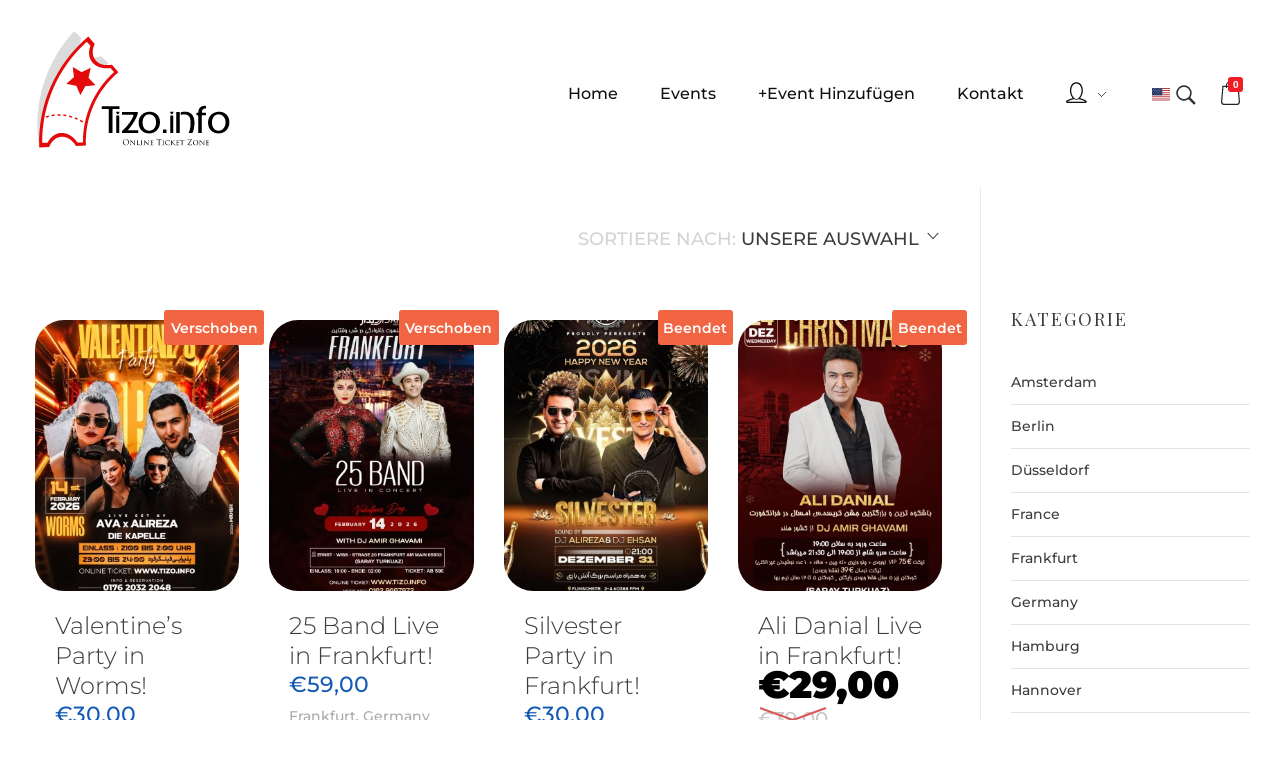

--- FILE ---
content_type: text/html; charset=UTF-8
request_url: https://tizo.info/product-tag/tizo/
body_size: 45526
content:
<!DOCTYPE html>
<!--[if IE 9 ]>   <html class="no-js oldie ie9 ie" lang="de-DE" > <![endif]-->
<!--[if (gt IE 9)|!(IE)]><!--> <html class="no-js" lang="de-DE" > <!--<![endif]-->
<head>
        <meta charset="UTF-8" >
        <meta http-equiv="X-UA-Compatible" content="IE=edge">
        <!-- devices setting -->
        <meta name="viewport"   content="initial-scale=1,user-scalable=no,width=device-width">

<!-- outputs by wp_head -->

<!--/ Open Graphite /-->
<meta property="og:locale" content="de_DE" />
<meta property="og:type" content="" />
<meta property="og:url" content="" />
<meta property="og:title" content="" />
<meta property="og:description" content="" />
<meta property="og:site_name" content="" />
<meta property="og:image" content="" />
<meta property="og:image:width" content="" />
<meta property="og:image:height" content="" />

<meta itemprop="description" content="" />
<meta itemprop="image" content="" />

<meta name="twitter:card" content="summary" />
<meta name="twitter:url" content="" />
<meta name="twitter:title" content="" />
<meta name="twitter:description" content="" />
<meta name="twitter:image" content="" />
<meta name="twitter:site" content="" />
<!--/ Open Graphite End /-->

<meta name='robots' content='index, follow, max-image-preview:large, max-snippet:-1, max-video-preview:-1' />

	<!-- This site is optimized with the Yoast SEO plugin v26.8 - https://yoast.com/product/yoast-seo-wordpress/ -->
	<title>Tizo Archive - Tizo Ticketing</title>
	<link rel="canonical" href="https://tizo.info/product-tag/tizo/" />
	<link rel="next" href="https://tizo.info/product-tag/tizo/page/2/" />
	<meta property="og:locale" content="de_DE" />
	<meta property="og:type" content="article" />
	<meta property="og:title" content="Tizo Archive - Tizo Ticketing" />
	<meta property="og:url" content="https://tizo.info/product-tag/tizo/" />
	<meta property="og:site_name" content="Tizo Ticketing" />
	<meta name="twitter:card" content="summary_large_image" />
	<script type="application/ld+json" class="yoast-schema-graph">{"@context":"https://schema.org","@graph":[{"@type":"CollectionPage","@id":"https://tizo.info/product-tag/tizo/","url":"https://tizo.info/product-tag/tizo/","name":"Tizo Archive - Tizo Ticketing","isPartOf":{"@id":"https://tizo.info/#website"},"primaryImageOfPage":{"@id":"https://tizo.info/product-tag/tizo/#primaryimage"},"image":{"@id":"https://tizo.info/product-tag/tizo/#primaryimage"},"thumbnailUrl":"https://tizo.info/wp-content/uploads/2025/12/Valentines-Persian-Party-worms-14.02.26.webp","breadcrumb":{"@id":"https://tizo.info/product-tag/tizo/#breadcrumb"},"inLanguage":"de"},{"@type":"ImageObject","inLanguage":"de","@id":"https://tizo.info/product-tag/tizo/#primaryimage","url":"https://tizo.info/wp-content/uploads/2025/12/Valentines-Persian-Party-worms-14.02.26.webp","contentUrl":"https://tizo.info/wp-content/uploads/2025/12/Valentines-Persian-Party-worms-14.02.26.webp","width":1080,"height":1920,"caption":"Valentines-Persian-Party-worms-14.02.26"},{"@type":"BreadcrumbList","@id":"https://tizo.info/product-tag/tizo/#breadcrumb","itemListElement":[{"@type":"ListItem","position":1,"name":"Startseite","item":"https://tizo.info/"},{"@type":"ListItem","position":2,"name":"Tizo"}]},{"@type":"WebSite","@id":"https://tizo.info/#website","url":"https://tizo.info/","name":"Tizo Ticketing","description":"Persian Event Ticket","publisher":{"@id":"https://tizo.info/#organization"},"potentialAction":[{"@type":"SearchAction","target":{"@type":"EntryPoint","urlTemplate":"https://tizo.info/?s={search_term_string}"},"query-input":{"@type":"PropertyValueSpecification","valueRequired":true,"valueName":"search_term_string"}}],"inLanguage":"de"},{"@type":"Organization","@id":"https://tizo.info/#organization","name":"Tizo Ticketing","url":"https://tizo.info/","logo":{"@type":"ImageObject","inLanguage":"de","@id":"https://tizo.info/#/schema/logo/image/","url":"https://tizo.info/wp-content/uploads/2019/09/Tizo-Logo.svg","contentUrl":"https://tizo.info/wp-content/uploads/2019/09/Tizo-Logo.svg","width":764,"height":456,"caption":"Tizo Ticketing"},"image":{"@id":"https://tizo.info/#/schema/logo/image/"}}]}</script>
	<!-- / Yoast SEO plugin. -->


<link rel='dns-prefetch' href='//maps.googleapis.com' />
<link rel='dns-prefetch' href='//capi-automation.s3.us-east-2.amazonaws.com' />
<link rel='dns-prefetch' href='//fonts.googleapis.com' />
<link rel="alternate" type="application/rss+xml" title="Tizo Ticketing &raquo; Feed" href="https://tizo.info/feed/" />
<link rel="alternate" type="application/rss+xml" title="Tizo Ticketing &raquo; Kommentar-Feed" href="https://tizo.info/comments/feed/" />
<link rel="alternate" type="application/rss+xml" title="Tizo Ticketing &raquo; Tizo Schlagwort Feed" href="https://tizo.info/product-tag/tizo/feed/" />
<style id='wp-img-auto-sizes-contain-inline-css'>
img:is([sizes=auto i],[sizes^="auto," i]){contain-intrinsic-size:3000px 1500px}
/*# sourceURL=wp-img-auto-sizes-contain-inline-css */
</style>
<link rel='stylesheet' id='font-awesome-css' href='https://tizo.info/wp-content/plugins/advanced-product-labels-for-woocommerce/berocket/assets/css/font-awesome.min.css?ver=6.9' media='all' />
<style id='font-awesome-inline-css'>
[data-font="FontAwesome"]:before {font-family: 'FontAwesome' !important;content: attr(data-icon) !important;speak: none !important;font-weight: normal !important;font-variant: normal !important;text-transform: none !important;line-height: 1 !important;font-style: normal !important;-webkit-font-smoothing: antialiased !important;-moz-osx-font-smoothing: grayscale !important;}
/*# sourceURL=font-awesome-inline-css */
</style>
<link rel='stylesheet' id='berocket_products_label_style-css' href='https://tizo.info/wp-content/plugins/advanced-product-labels-for-woocommerce/css/frontend.css?ver=3.3.3.1' media='all' />
<style id='berocket_products_label_style-inline-css'>

        .berocket_better_labels:before,
        .berocket_better_labels:after {
            clear: both;
            content: " ";
            display: block;
        }
        .berocket_better_labels.berocket_better_labels_image {
            position: absolute!important;
            top: 0px!important;
            bottom: 0px!important;
            left: 0px!important;
            right: 0px!important;
            pointer-events: none;
        }
        .berocket_better_labels.berocket_better_labels_image * {
            pointer-events: none;
        }
        .berocket_better_labels.berocket_better_labels_image img,
        .berocket_better_labels.berocket_better_labels_image .fa,
        .berocket_better_labels.berocket_better_labels_image .berocket_color_label,
        .berocket_better_labels.berocket_better_labels_image .berocket_image_background,
        .berocket_better_labels .berocket_better_labels_line .br_alabel,
        .berocket_better_labels .berocket_better_labels_line .br_alabel span {
            pointer-events: all;
        }
        .berocket_better_labels .berocket_color_label,
        .br_alabel .berocket_color_label {
            width: 100%;
            height: 100%;
            display: block;
        }
        .berocket_better_labels .berocket_better_labels_position_left {
            text-align:left;
            float: left;
            clear: left;
        }
        .berocket_better_labels .berocket_better_labels_position_center {
            text-align:center;
        }
        .berocket_better_labels .berocket_better_labels_position_right {
            text-align:right;
            float: right;
            clear: right;
        }
        .berocket_better_labels.berocket_better_labels_label {
            clear: both
        }
        .berocket_better_labels .berocket_better_labels_line {
            line-height: 1px;
        }
        .berocket_better_labels.berocket_better_labels_label .berocket_better_labels_line {
            clear: none;
        }
        .berocket_better_labels .berocket_better_labels_position_left .berocket_better_labels_line {
            clear: left;
        }
        .berocket_better_labels .berocket_better_labels_position_right .berocket_better_labels_line {
            clear: right;
        }
        .berocket_better_labels .berocket_better_labels_line .br_alabel {
            display: inline-block;
            position: relative;
            top: 0!important;
            left: 0!important;
            right: 0!important;
            line-height: 1px;
        }.berocket_better_labels .berocket_better_labels_position {
                display: flex;
                flex-direction: column;
            }
            .berocket_better_labels .berocket_better_labels_position.berocket_better_labels_position_left {
                align-items: start;
            }
            .berocket_better_labels .berocket_better_labels_position.berocket_better_labels_position_right {
                align-items: end;
            }
            .rtl .berocket_better_labels .berocket_better_labels_position.berocket_better_labels_position_left {
                align-items: end;
            }
            .rtl .berocket_better_labels .berocket_better_labels_position.berocket_better_labels_position_right {
                align-items: start;
            }
            .berocket_better_labels .berocket_better_labels_position.berocket_better_labels_position_center {
                align-items: center;
            }
            .berocket_better_labels .berocket_better_labels_position .berocket_better_labels_inline {
                display: flex;
                align-items: start;
            }
/*# sourceURL=berocket_products_label_style-inline-css */
</style>
<link rel='stylesheet' id='tc_woobridge-block-css' href='https://tizo.info/wp-content/plugins/bridge-for-woocommerce/includes/classes/../../assets/blocks/build/style-frontend.css?ver=1.2' media='all' />
<link rel='stylesheet' id='bdt-uikit-css' href='https://tizo.info/wp-content/plugins/bdthemes-element-pack/assets/css/bdt-uikit.css?ver=3.17.11' media='all' />
<link rel='stylesheet' id='ep-helper-css' href='https://tizo.info/wp-content/plugins/bdthemes-element-pack/assets/css/ep-helper.css?ver=7.12.2' media='all' />
<style id='wp-emoji-styles-inline-css'>

	img.wp-smiley, img.emoji {
		display: inline !important;
		border: none !important;
		box-shadow: none !important;
		height: 1em !important;
		width: 1em !important;
		margin: 0 0.07em !important;
		vertical-align: -0.1em !important;
		background: none !important;
		padding: 0 !important;
	}
/*# sourceURL=wp-emoji-styles-inline-css */
</style>
<link rel='stylesheet' id='wp-block-library-css' href='https://tizo.info/wp-includes/css/dist/block-library/style.min.css?ver=6.9' media='all' />
<style id='classic-theme-styles-inline-css'>
/*! This file is auto-generated */
.wp-block-button__link{color:#fff;background-color:#32373c;border-radius:9999px;box-shadow:none;text-decoration:none;padding:calc(.667em + 2px) calc(1.333em + 2px);font-size:1.125em}.wp-block-file__button{background:#32373c;color:#fff;text-decoration:none}
/*# sourceURL=/wp-includes/css/classic-themes.min.css */
</style>
<style id='global-styles-inline-css'>
:root{--wp--preset--aspect-ratio--square: 1;--wp--preset--aspect-ratio--4-3: 4/3;--wp--preset--aspect-ratio--3-4: 3/4;--wp--preset--aspect-ratio--3-2: 3/2;--wp--preset--aspect-ratio--2-3: 2/3;--wp--preset--aspect-ratio--16-9: 16/9;--wp--preset--aspect-ratio--9-16: 9/16;--wp--preset--color--black: #000000;--wp--preset--color--cyan-bluish-gray: #abb8c3;--wp--preset--color--white: #ffffff;--wp--preset--color--pale-pink: #f78da7;--wp--preset--color--vivid-red: #cf2e2e;--wp--preset--color--luminous-vivid-orange: #ff6900;--wp--preset--color--luminous-vivid-amber: #fcb900;--wp--preset--color--light-green-cyan: #7bdcb5;--wp--preset--color--vivid-green-cyan: #00d084;--wp--preset--color--pale-cyan-blue: #8ed1fc;--wp--preset--color--vivid-cyan-blue: #0693e3;--wp--preset--color--vivid-purple: #9b51e0;--wp--preset--gradient--vivid-cyan-blue-to-vivid-purple: linear-gradient(135deg,rgb(6,147,227) 0%,rgb(155,81,224) 100%);--wp--preset--gradient--light-green-cyan-to-vivid-green-cyan: linear-gradient(135deg,rgb(122,220,180) 0%,rgb(0,208,130) 100%);--wp--preset--gradient--luminous-vivid-amber-to-luminous-vivid-orange: linear-gradient(135deg,rgb(252,185,0) 0%,rgb(255,105,0) 100%);--wp--preset--gradient--luminous-vivid-orange-to-vivid-red: linear-gradient(135deg,rgb(255,105,0) 0%,rgb(207,46,46) 100%);--wp--preset--gradient--very-light-gray-to-cyan-bluish-gray: linear-gradient(135deg,rgb(238,238,238) 0%,rgb(169,184,195) 100%);--wp--preset--gradient--cool-to-warm-spectrum: linear-gradient(135deg,rgb(74,234,220) 0%,rgb(151,120,209) 20%,rgb(207,42,186) 40%,rgb(238,44,130) 60%,rgb(251,105,98) 80%,rgb(254,248,76) 100%);--wp--preset--gradient--blush-light-purple: linear-gradient(135deg,rgb(255,206,236) 0%,rgb(152,150,240) 100%);--wp--preset--gradient--blush-bordeaux: linear-gradient(135deg,rgb(254,205,165) 0%,rgb(254,45,45) 50%,rgb(107,0,62) 100%);--wp--preset--gradient--luminous-dusk: linear-gradient(135deg,rgb(255,203,112) 0%,rgb(199,81,192) 50%,rgb(65,88,208) 100%);--wp--preset--gradient--pale-ocean: linear-gradient(135deg,rgb(255,245,203) 0%,rgb(182,227,212) 50%,rgb(51,167,181) 100%);--wp--preset--gradient--electric-grass: linear-gradient(135deg,rgb(202,248,128) 0%,rgb(113,206,126) 100%);--wp--preset--gradient--midnight: linear-gradient(135deg,rgb(2,3,129) 0%,rgb(40,116,252) 100%);--wp--preset--font-size--small: 13px;--wp--preset--font-size--medium: 20px;--wp--preset--font-size--large: 36px;--wp--preset--font-size--x-large: 42px;--wp--preset--spacing--20: 0.44rem;--wp--preset--spacing--30: 0.67rem;--wp--preset--spacing--40: 1rem;--wp--preset--spacing--50: 1.5rem;--wp--preset--spacing--60: 2.25rem;--wp--preset--spacing--70: 3.38rem;--wp--preset--spacing--80: 5.06rem;--wp--preset--shadow--natural: 6px 6px 9px rgba(0, 0, 0, 0.2);--wp--preset--shadow--deep: 12px 12px 50px rgba(0, 0, 0, 0.4);--wp--preset--shadow--sharp: 6px 6px 0px rgba(0, 0, 0, 0.2);--wp--preset--shadow--outlined: 6px 6px 0px -3px rgb(255, 255, 255), 6px 6px rgb(0, 0, 0);--wp--preset--shadow--crisp: 6px 6px 0px rgb(0, 0, 0);}:where(.is-layout-flex){gap: 0.5em;}:where(.is-layout-grid){gap: 0.5em;}body .is-layout-flex{display: flex;}.is-layout-flex{flex-wrap: wrap;align-items: center;}.is-layout-flex > :is(*, div){margin: 0;}body .is-layout-grid{display: grid;}.is-layout-grid > :is(*, div){margin: 0;}:where(.wp-block-columns.is-layout-flex){gap: 2em;}:where(.wp-block-columns.is-layout-grid){gap: 2em;}:where(.wp-block-post-template.is-layout-flex){gap: 1.25em;}:where(.wp-block-post-template.is-layout-grid){gap: 1.25em;}.has-black-color{color: var(--wp--preset--color--black) !important;}.has-cyan-bluish-gray-color{color: var(--wp--preset--color--cyan-bluish-gray) !important;}.has-white-color{color: var(--wp--preset--color--white) !important;}.has-pale-pink-color{color: var(--wp--preset--color--pale-pink) !important;}.has-vivid-red-color{color: var(--wp--preset--color--vivid-red) !important;}.has-luminous-vivid-orange-color{color: var(--wp--preset--color--luminous-vivid-orange) !important;}.has-luminous-vivid-amber-color{color: var(--wp--preset--color--luminous-vivid-amber) !important;}.has-light-green-cyan-color{color: var(--wp--preset--color--light-green-cyan) !important;}.has-vivid-green-cyan-color{color: var(--wp--preset--color--vivid-green-cyan) !important;}.has-pale-cyan-blue-color{color: var(--wp--preset--color--pale-cyan-blue) !important;}.has-vivid-cyan-blue-color{color: var(--wp--preset--color--vivid-cyan-blue) !important;}.has-vivid-purple-color{color: var(--wp--preset--color--vivid-purple) !important;}.has-black-background-color{background-color: var(--wp--preset--color--black) !important;}.has-cyan-bluish-gray-background-color{background-color: var(--wp--preset--color--cyan-bluish-gray) !important;}.has-white-background-color{background-color: var(--wp--preset--color--white) !important;}.has-pale-pink-background-color{background-color: var(--wp--preset--color--pale-pink) !important;}.has-vivid-red-background-color{background-color: var(--wp--preset--color--vivid-red) !important;}.has-luminous-vivid-orange-background-color{background-color: var(--wp--preset--color--luminous-vivid-orange) !important;}.has-luminous-vivid-amber-background-color{background-color: var(--wp--preset--color--luminous-vivid-amber) !important;}.has-light-green-cyan-background-color{background-color: var(--wp--preset--color--light-green-cyan) !important;}.has-vivid-green-cyan-background-color{background-color: var(--wp--preset--color--vivid-green-cyan) !important;}.has-pale-cyan-blue-background-color{background-color: var(--wp--preset--color--pale-cyan-blue) !important;}.has-vivid-cyan-blue-background-color{background-color: var(--wp--preset--color--vivid-cyan-blue) !important;}.has-vivid-purple-background-color{background-color: var(--wp--preset--color--vivid-purple) !important;}.has-black-border-color{border-color: var(--wp--preset--color--black) !important;}.has-cyan-bluish-gray-border-color{border-color: var(--wp--preset--color--cyan-bluish-gray) !important;}.has-white-border-color{border-color: var(--wp--preset--color--white) !important;}.has-pale-pink-border-color{border-color: var(--wp--preset--color--pale-pink) !important;}.has-vivid-red-border-color{border-color: var(--wp--preset--color--vivid-red) !important;}.has-luminous-vivid-orange-border-color{border-color: var(--wp--preset--color--luminous-vivid-orange) !important;}.has-luminous-vivid-amber-border-color{border-color: var(--wp--preset--color--luminous-vivid-amber) !important;}.has-light-green-cyan-border-color{border-color: var(--wp--preset--color--light-green-cyan) !important;}.has-vivid-green-cyan-border-color{border-color: var(--wp--preset--color--vivid-green-cyan) !important;}.has-pale-cyan-blue-border-color{border-color: var(--wp--preset--color--pale-cyan-blue) !important;}.has-vivid-cyan-blue-border-color{border-color: var(--wp--preset--color--vivid-cyan-blue) !important;}.has-vivid-purple-border-color{border-color: var(--wp--preset--color--vivid-purple) !important;}.has-vivid-cyan-blue-to-vivid-purple-gradient-background{background: var(--wp--preset--gradient--vivid-cyan-blue-to-vivid-purple) !important;}.has-light-green-cyan-to-vivid-green-cyan-gradient-background{background: var(--wp--preset--gradient--light-green-cyan-to-vivid-green-cyan) !important;}.has-luminous-vivid-amber-to-luminous-vivid-orange-gradient-background{background: var(--wp--preset--gradient--luminous-vivid-amber-to-luminous-vivid-orange) !important;}.has-luminous-vivid-orange-to-vivid-red-gradient-background{background: var(--wp--preset--gradient--luminous-vivid-orange-to-vivid-red) !important;}.has-very-light-gray-to-cyan-bluish-gray-gradient-background{background: var(--wp--preset--gradient--very-light-gray-to-cyan-bluish-gray) !important;}.has-cool-to-warm-spectrum-gradient-background{background: var(--wp--preset--gradient--cool-to-warm-spectrum) !important;}.has-blush-light-purple-gradient-background{background: var(--wp--preset--gradient--blush-light-purple) !important;}.has-blush-bordeaux-gradient-background{background: var(--wp--preset--gradient--blush-bordeaux) !important;}.has-luminous-dusk-gradient-background{background: var(--wp--preset--gradient--luminous-dusk) !important;}.has-pale-ocean-gradient-background{background: var(--wp--preset--gradient--pale-ocean) !important;}.has-electric-grass-gradient-background{background: var(--wp--preset--gradient--electric-grass) !important;}.has-midnight-gradient-background{background: var(--wp--preset--gradient--midnight) !important;}.has-small-font-size{font-size: var(--wp--preset--font-size--small) !important;}.has-medium-font-size{font-size: var(--wp--preset--font-size--medium) !important;}.has-large-font-size{font-size: var(--wp--preset--font-size--large) !important;}.has-x-large-font-size{font-size: var(--wp--preset--font-size--x-large) !important;}
:where(.wp-block-post-template.is-layout-flex){gap: 1.25em;}:where(.wp-block-post-template.is-layout-grid){gap: 1.25em;}
:where(.wp-block-term-template.is-layout-flex){gap: 1.25em;}:where(.wp-block-term-template.is-layout-grid){gap: 1.25em;}
:where(.wp-block-columns.is-layout-flex){gap: 2em;}:where(.wp-block-columns.is-layout-grid){gap: 2em;}
:root :where(.wp-block-pullquote){font-size: 1.5em;line-height: 1.6;}
/*# sourceURL=global-styles-inline-css */
</style>
<link rel='stylesheet' id='auxin-base-css' href='https://tizo.info/wp-content/themes/phlox-pro/css/base.css?ver=5.17.11' media='all' />
<link rel='stylesheet' id='auxin-main-css' href='https://tizo.info/wp-content/themes/phlox-pro/css/main.css?ver=5.17.11' media='all' />
<link rel='stylesheet' id='auxin-shop-css' href='https://tizo.info/wp-content/themes/phlox-pro/css/shop.css?ver=2.1.7' media='all' />
<link rel='stylesheet' id='contact-form-7-css' href='https://tizo.info/wp-content/plugins/contact-form-7/includes/css/styles.css?ver=6.1.4' media='all' />
<link rel='stylesheet' id='email-subscribers-css' href='https://tizo.info/wp-content/plugins/email-subscribers/lite/public/css/email-subscribers-public.css?ver=5.9.14' media='all' />
<link rel='stylesheet' id='tc-front-css' href='https://tizo.info/wp-content/plugins/tickera/css/front.css?ver=3.5.6.4' media='all' />
<link rel='stylesheet' id='tc-elementor-sc-popup-css' href='https://tizo.info/wp-content/plugins/tickera/css/builders/elementor-sc-popup.css?ver=3.5.6.4' media='all' />
<style id='woocommerce-inline-inline-css'>
.woocommerce form .form-row .required { visibility: visible; }
/*# sourceURL=woocommerce-inline-inline-css */
</style>
<link rel='stylesheet' id='tc_woobridge-front-css' href='https://tizo.info/wp-content/plugins/bridge-for-woocommerce/assets/css/front.css?ver=1.2' media='all' />
<link rel='stylesheet' id='auxin-front-icon-css' href='https://tizo.info/wp-content/themes/phlox-pro/css/auxin-icon.css?ver=5.17.11' media='all' />
<link rel='stylesheet' id='trp-language-switcher-v2-css' href='https://tizo.info/wp-content/plugins/translatepress-multilingual/assets/css/trp-language-switcher-v2.css?ver=3.0.7' media='all' />
<link rel='stylesheet' id='tc-common-front-css' href='https://tizo.info/wp-content/plugins/tickera/includes/addons/gutenberg/assets/blocks.css?ver=3.5.6.4' media='all' />
<link rel='stylesheet' id='ms-main-css' href='https://tizo.info/wp-content/plugins/masterslider/public/assets/css/masterslider.main.css?ver=3.7.12' media='all' />
<link rel='stylesheet' id='ms-custom-css' href='https://tizo.info/wp-content/uploads/masterslider/custom.css?ver=26.9' media='all' />
<link rel='stylesheet' id='auxin-child-css' href='https://tizo.info/wp-content/themes/phlox-pro-child/style.css?ver=5.17.11' media='all' />
<link rel='stylesheet' id='auxin-fonts-google-css' href='//fonts.googleapis.com/css?family=Montserrat%3A100%2C100italic%2C200%2C200italic%2C300%2C300italic%2Cregular%2Citalic%2C500%2C500italic%2C600%2C600italic%2C700%2C700italic%2C800%2C800italic%2C900%2C900italic%7CPlayfair+Display%3Aregular%2Citalic%2C700%2C700italic%2C900%2C900italic%7CPoppins%3A100%2C100italic%2C200%2C200italic%2C300%2C300italic%2Cregular%2Citalic%2C500%2C500italic%2C600%2C600italic%2C700%2C700italic%2C800%2C800italic%2C900%2C900italic&#038;subset=latin%2Clatin-ext&#038;ver=1.3' media='all' />
<link rel='stylesheet' id='auxin-custom-css' href='https://tizo.info/wp-content/uploads/phlox-pro/custom.css?ver=1.3' media='all' />
<link rel='stylesheet' id='auxin-go-pricing-css' href='https://tizo.info/wp-content/themes/phlox-pro/css/go-pricing.css?ver=5.17.11' media='all' />
<link rel='stylesheet' id='auxin-elementor-base-css' href='https://tizo.info/wp-content/themes/phlox-pro/css/other/elementor.css?ver=5.17.11' media='all' />
<link rel='stylesheet' id='elementor-frontend-css' href='https://tizo.info/wp-content/plugins/elementor/assets/css/frontend.min.css?ver=3.34.0' media='all' />
<link rel='stylesheet' id='elementor-post-10090-css' href='https://tizo.info/wp-content/uploads/elementor/css/post-10090.css?ver=1769225368' media='all' />
<link rel='stylesheet' id='elementor-post-7048-css' href='https://tizo.info/wp-content/uploads/elementor/css/post-7048.css?ver=1769225368' media='all' />
<link rel='stylesheet' id='elementor-gf-local-montserrat-css' href='https://tizo.info/wp-content/uploads/elementor/google-fonts/css/montserrat.css?ver=1742383318' media='all' />
<script id="jquery-core-js-extra">
var xlwcty = {"ajax_url":"https://tizo.info/wp-admin/admin-ajax.php","version":"2.22.0","wc_version":"10.4.3"};
//# sourceURL=jquery-core-js-extra
</script>
<script src="https://tizo.info/wp-includes/js/jquery/jquery.min.js?ver=3.7.1" id="jquery-core-js"></script>
<script src="https://tizo.info/wp-includes/js/jquery/jquery-migrate.min.js?ver=3.4.1" id="jquery-migrate-js"></script>
<script id="tc-cart-js-extra">
var tc_ajax = {"ajaxUrl":"https://tizo.info/wp-admin/admin-ajax.php","ajaxNonce":"63de5ac76d","empty_cart_message":"Are you sure you want to remove all tickets from your cart?","success_message":"Ticket Added!","imgUrl":"https://tizo.info/wp-content/plugins/tickera/images/ajax-loader.gif","addingMsg":"Adding ticket to cart...","outMsg":"In Your Cart","cart_url":"https://tizo.info/cart/","update_cart_message":"Please update your cart before to proceed.","empty_cart_confirmation":"Please confirm to remove all of the items from your cart.","tc_provide_your_details":"In order to continue you need to agree to provide your details.","tc_gateway_collection_data":"","tc_error_message":"Only customers aged 16 or older are permitted for purchase on this website","tc_show_age_check":"no","tc_field_error":"This field is required *","alphanumeric_characters_only":"Please use alphanumeric characters only."};
//# sourceURL=tc-cart-js-extra
</script>
<script src="https://tizo.info/wp-content/plugins/tickera/js/cart.js?ver=3.5.6.4" id="tc-cart-js"></script>
<script src="https://tizo.info/wp-content/plugins/auxin-pro-tools/admin/assets/js/elementor/widgets.js?ver=1.9.7" id="auxin-elementor-pro-widgets-js"></script>
<script src="https://tizo.info/wp-content/plugins/masterslider/includes/modules/elementor/assets/js/elementor-widgets.js?ver=3.7.12" id="masterslider-elementor-widgets-js"></script>
<script id="wcch-tracking-js-extra">
var wcch = {"ajaxUrl":"https://tizo.info/wp-admin/admin-ajax.php","currentUrl":"https://tizo.info/product-tag/tizo/"};
//# sourceURL=wcch-tracking-js-extra
</script>
<script src="https://tizo.info/wp-content/plugins/ithemeland-wc-customer-history/systeam/js/tracking.js?ver=1.2.0" id="wcch-tracking-js"></script>
<script id="tc-jquery-validate-js-extra">
var tc_jquery_validate_library_translation = {"required":"This field is required.","remote":"Please fix this field.","email":"Please enter a valid email address.","url":"Please enter a valid URL.","date":"Please enter a valid date.","dateISO":"Please enter a valid date (ISO).","number":"Please enter a valid number.","digits":"Please enter only digits.","equalTo":"Please enter the same value again.","maxlength":"Please enter no more than {0} characters.","minlength":"Please enter at least {0} characters.","rangelength":"Please enter a value between {0} and {1} characters long.","range":"Please enter a value between {0} and {1}.","max":"Please enter a value less than or equal to {0}.","min":"Please enter a value greater than or equal to {0}.","step":"Please enter a multiple of {0}."};
//# sourceURL=tc-jquery-validate-js-extra
</script>
<script src="https://tizo.info/wp-content/plugins/tickera/js/jquery.validate.min.js?ver=3.5.6.4" id="tc-jquery-validate-js"></script>
<script src="https://tizo.info/wp-content/plugins/woocommerce/assets/js/js-cookie/js.cookie.min.js?ver=2.1.4-wc.10.4.3" id="wc-js-cookie-js" defer data-wp-strategy="defer"></script>
<script id="wc-cart-fragments-js-extra">
var wc_cart_fragments_params = {"ajax_url":"/wp-admin/admin-ajax.php","wc_ajax_url":"/?wc-ajax=%%endpoint%%","cart_hash_key":"wc_cart_hash_6832f43ae9a2ca81457593dac94b25a8","fragment_name":"wc_fragments_6832f43ae9a2ca81457593dac94b25a8","request_timeout":"5000"};
//# sourceURL=wc-cart-fragments-js-extra
</script>
<script src="https://tizo.info/wp-content/plugins/woocommerce/assets/js/frontend/cart-fragments.min.js?ver=10.4.3" id="wc-cart-fragments-js" defer data-wp-strategy="defer"></script>
<script src="https://tizo.info/wp-content/plugins/woocommerce/assets/js/jquery-blockui/jquery.blockUI.min.js?ver=2.7.0-wc.10.4.3" id="wc-jquery-blockui-js" defer data-wp-strategy="defer"></script>
<script id="wc-add-to-cart-js-extra">
var wc_add_to_cart_params = {"ajax_url":"/wp-admin/admin-ajax.php","wc_ajax_url":"/?wc-ajax=%%endpoint%%","i18n_view_cart":"Warenkorb anzeigen","cart_url":"https://tizo.info/checkout/","is_cart":"","cart_redirect_after_add":"no"};
//# sourceURL=wc-add-to-cart-js-extra
</script>
<script src="https://tizo.info/wp-content/plugins/woocommerce/assets/js/frontend/add-to-cart.min.js?ver=10.4.3" id="wc-add-to-cart-js" defer data-wp-strategy="defer"></script>
<script id="woocommerce-js-extra">
var woocommerce_params = {"ajax_url":"/wp-admin/admin-ajax.php","wc_ajax_url":"/?wc-ajax=%%endpoint%%","i18n_password_show":"Passwort anzeigen","i18n_password_hide":"Passwort verbergen"};
//# sourceURL=woocommerce-js-extra
</script>
<script src="https://tizo.info/wp-content/plugins/woocommerce/assets/js/frontend/woocommerce.min.js?ver=10.4.3" id="woocommerce-js" defer data-wp-strategy="defer"></script>
<script src="https://tizo.info/wp-content/plugins/bridge-for-woocommerce/assets/js/front.js?ver=1.2" id="tc_woobridge-front-js"></script>
<script src="https://tizo.info/wp-content/plugins/translatepress-multilingual/assets/js/trp-frontend-compatibility.js?ver=3.0.7" id="trp-frontend-compatibility-js"></script>
<script src="https://tizo.info/wp-content/plugins/translatepress-multilingual/assets/js/trp-frontend-language-switcher.js?ver=3.0.7" id="trp-language-switcher-js-v2-js"></script>
<script id="auxin-modernizr-js-extra">
var auxin = {"ajax_url":"https://tizo.info/wp-admin/admin-ajax.php","is_rtl":"","is_reponsive":"1","is_framed":"","frame_width":"20","wpml_lang":"en","uploadbaseurl":"https://tizo.info/wp-content/uploads","nonce":"6b26def87f"};
//# sourceURL=auxin-modernizr-js-extra
</script>
<script id="auxin-modernizr-js-before">
/* < ![CDATA[ */
function auxinNS(n){for(var e=n.split("."),a=window,i="",r=e.length,t=0;r>t;t++)"window"!=e[t]&&(i=e[t],a[i]=a[i]||{},a=a[i]);return a;}
/* ]]> */
//# sourceURL=auxin-modernizr-js-before
</script>
<script src="https://tizo.info/wp-content/themes/phlox-pro/js/solo/modernizr-custom.min.js?ver=5.17.11" id="auxin-modernizr-js"></script>
<link rel="https://api.w.org/" href="https://tizo.info/wp-json/" /><link rel="alternate" title="JSON" type="application/json" href="https://tizo.info/wp-json/wp/v2/product_tag/75" /><link rel="EditURI" type="application/rsd+xml" title="RSD" href="https://tizo.info/xmlrpc.php?rsd" />
<meta name="generator" content="WordPress 6.9" />
<meta name="generator" content="WooCommerce 10.4.3" />
<style>.product .images {position: relative;}</style><script> </script><!-- start Simple Custom CSS and JS -->
<script>
/* Default comment here */ 

</script>
<!-- end Simple Custom CSS and JS -->
<script>var ms_grabbing_curosr='https://tizo.info/wp-content/plugins/masterslider/public/assets/css/common/grabbing.cur',ms_grab_curosr='https://tizo.info/wp-content/plugins/masterslider/public/assets/css/common/grab.cur';</script>
<meta name="generator" content="MasterSlider 3.7.12 - Responsive Touch Image Slider" />
<link rel="alternate" hreflang="de-DE" href="https://tizo.info/product-tag/tizo/"/>
<link rel="alternate" hreflang="en-US" href="https://tizo.info/en/product-tag/tizo/"/>
<link rel="alternate" hreflang="de" href="https://tizo.info/product-tag/tizo/"/>
<link rel="alternate" hreflang="en" href="https://tizo.info/en/product-tag/tizo/"/>
<link rel="alternate" hreflang="x-default" href="https://tizo.info/product-tag/tizo/"/>
<!-- Analytics by WP Statistics - https://wp-statistics.com -->
<!-- Chrome, Firefox OS and Opera -->
<meta name="theme-color" content="rgb(229, 6, 9)" />
<!-- Windows Phone -->
<meta name="msapplication-navbutton-color" content="rgb(229, 6, 9)" />
<!-- iOS Safari -->
<meta name="apple-mobile-web-app-capable" content="yes">
<meta name="apple-mobile-web-app-status-bar-style" content="black-translucent">

	<noscript><style>.woocommerce-product-gallery{ opacity: 1 !important; }</style></noscript>
	<meta name="generator" content="Elementor 3.34.0; features: e_font_icon_svg, additional_custom_breakpoints; settings: css_print_method-external, google_font-enabled, font_display-auto">
			<script  type="text/javascript">
				!function(f,b,e,v,n,t,s){if(f.fbq)return;n=f.fbq=function(){n.callMethod?
					n.callMethod.apply(n,arguments):n.queue.push(arguments)};if(!f._fbq)f._fbq=n;
					n.push=n;n.loaded=!0;n.version='2.0';n.queue=[];t=b.createElement(e);t.async=!0;
					t.src=v;s=b.getElementsByTagName(e)[0];s.parentNode.insertBefore(t,s)}(window,
					document,'script','https://connect.facebook.net/en_US/fbevents.js');
			</script>
			<!-- WooCommerce Facebook Integration Begin -->
			<script  type="text/javascript">

				fbq('init', '785006777201584', {}, {
    "agent": "woocommerce_0-10.4.3-3.5.15"
});

				document.addEventListener( 'DOMContentLoaded', function() {
					// Insert placeholder for events injected when a product is added to the cart through AJAX.
					document.body.insertAdjacentHTML( 'beforeend', '<div class=\"wc-facebook-pixel-event-placeholder\"></div>' );
				}, false );

			</script>
			<!-- WooCommerce Facebook Integration End -->
						<style>
				.e-con.e-parent:nth-of-type(n+4):not(.e-lazyloaded):not(.e-no-lazyload),
				.e-con.e-parent:nth-of-type(n+4):not(.e-lazyloaded):not(.e-no-lazyload) * {
					background-image: none !important;
				}
				@media screen and (max-height: 1024px) {
					.e-con.e-parent:nth-of-type(n+3):not(.e-lazyloaded):not(.e-no-lazyload),
					.e-con.e-parent:nth-of-type(n+3):not(.e-lazyloaded):not(.e-no-lazyload) * {
						background-image: none !important;
					}
				}
				@media screen and (max-height: 640px) {
					.e-con.e-parent:nth-of-type(n+2):not(.e-lazyloaded):not(.e-no-lazyload),
					.e-con.e-parent:nth-of-type(n+2):not(.e-lazyloaded):not(.e-no-lazyload) * {
						background-image: none !important;
					}
				}
			</style>
			<link rel="icon" href="https://tizo.info/wp-content/uploads/2019/05/cropped-fav-32x32.jpg" sizes="32x32" />
<link rel="icon" href="https://tizo.info/wp-content/uploads/2019/05/cropped-fav-192x192.jpg" sizes="192x192" />
<link rel="apple-touch-icon" href="https://tizo.info/wp-content/uploads/2019/05/cropped-fav-180x180.jpg" />
<meta name="msapplication-TileImage" content="https://tizo.info/wp-content/uploads/2019/05/cropped-fav-270x270.jpg" />
		<style id="wp-custom-css">
			/* Header Custom Styles */

.site-header-section .aux-container {
	padding: 0 60px !important;	
}

body:not(.home) .site-header-section.aux-add-border .aux-wrapper {
	padding: 30px 0px;
}
.site-header-section.aux-overlay-header {
	top: 32px;	
}

.site-header-section .aux-container {
	max-width: 1870px;	
}

.site-header-section .aux-menu-depth-0 > .aux-item-content {
	padding: 0.75em 15px;
}

.site-header-section .aux-search-box.aux-end  {
	margin-left: 30px;
}

.site-header-section .aux-search-section .aux-search-icon {
	width: 22px;
	height: 23px;
}

.site-header-section .aux-cart-wrapper {
	background-color: #FFF;
	box-shadow: 5px 15px 40px rgba(0, 0, 0, 0.05) ;
	transition: background 300ms ease-out;
}

.site-header-section .aux-cart-wrapper .aux-shopping-basket  {
	padding: 0 18px;
}

.site-header-section .aux-cart-wrapper .aux-cart-contents > span {
	width: 16px; 
	height: 16px; 
	line-height: 17px;
	padding: 0;
}

.site-header-section.aux-add-border .aux-wrapper {
    border-bottom: 0px solid #EAEAEA;
}
.site-header-section.aux-overlay-header {
    top: 15px;
}

.site-header-section  .aux-cart-wrapper .aux-shopping-cart-info > span.aux-shopping-title {
	font-size: 9px; 
	color: #AAAAAA;
	text-transform: uppercase;
	line-height: 11px;
	font-weight: 600;
}

.site-header-section  .aux-cart-wrapper .aux-shopping-cart-info > span.aux-shopping-amount  {
		line-height: 19px;
		font-weight: 500;
}

.site-header-section .aux-cart-wrapper .aux-card-dropdown {
	right: 0 !important;
	border: none;
	box-shadow: 5px 15px 40px rgba(0, 0, 0, 0.05);
	width: 276px;
}

.site-header-section .aux-cart-wrapper.aux-cart-display-dropdown {
	background-color: #3d3d3d;
}

.site-header-section .aux-cart-wrapper .aux-cart-contents {
	font-size: 28px;	
}

.site-header-section .aux-cart-wrapper.aux-cart-display-dropdown .aux-cart-contents ,
.site-header-section .aux-cart-wrapper.aux-cart-display-dropdown .aux-shopping-cart-info > span.aux-shopping-amount{
	color: #FFF;
}

.aux-cart-wrapper .aux-card-item {
	padding-bottom: 0;
	align-items: center;
}

.aux-cart-wrapper .aux-card-item h3 {
	font-size: 14px; 
	font-weight: 500;
	color: rgba(61, 61, 61, 1);
	line-height: 18px;
}

.aux-cart-wrapper .aux-card-item span {
	color: rgba(170, 170, 170, 1);
	font-size: 14px; 
	font-weight: 500;
	line-height: 18px;
}

.aux-cart-wrapper .aux-card-item .aux-remove-cart-content {
	background-image: none;
	top: 5px;
}

.aux-cart-wrapper .aux-card-item .aux-remove-cart-content:after {
	content: '\2715';
	font-size: 8px;
	position: absolute; 
	top: 0;
}

.aux-cart-wrapper.aux-elegant-cart .aux-card-final-amount .aux-cart-total-items {
	display: none;
}

.aux-cart-wrapper.aux-elegant-cart .aux-card-final-amount {
	font-family: 'Poppins';
	font-size: 11px;
	color: rgba(170, 170, 170, 1);
	line-height: 16px;
	font-weight: 600;
	padding-bottom: 13.5px;
}

.aux-cart-wrapper.aux-elegant-cart .aux-card-final-amount .woocommerce-Price-amount {
	font-size: 22px;
	color: rgba(61, 61, 61, 1);
	line-height: 27px;
	font-weight: 600;
}

.aux-cart-wrapper.aux-elegant-cart .aux-button-wrapper .aux-button  {
	margin-bottom: 0;
	font-family: "Poppins";
	font-size: 11px;
	line-height: 17px;
	font-weight: 600;
	padding: 12px 27px;
	text-shadow: none;
	display: inline;
}
.aux-cart-wrapper.aux-elegant-cart .aux-button-wrapper .aux-button .aux-overlay {
	display: none;
}

.aux-cart-wrapper.aux-elegant-cart .aux-button-wrapper {
	display: flex; 
	justify-content: space-evenly;
	padding: 20px 0px;
}

.aux-cart-wrapper.aux-elegant-cart .aux-button-wrapper .aux-checkout-button {
	background: #1359B6;
	border: none;
}


.aux-cart-wrapper.aux-elegant-cart .aux-button-wrapper .aux-cart-button {
	box-shadow:inset 0px 0px 0px 3px rgba(61,61,61,1);
	color: #3D3D3D;
}


/* Products Loop */

.products-loop .auxshp-entry-main,
.aux-parallax-item .auxshp-entry-main {
	display: flex; 
	flex-flow: row wrap;
	align-items: center;
	padding: 20px;
	position: relative;
}

.products-loop  .loop-meta-wrapper,
.aux-parallax-item .loop-meta-wrapper{
	display: none;
}

.products-loop .loop-tools-wrapper,
.aux-parallax-item .loop-tools-wrapper {
    position: absolute;
    right: 20px;
		top: 20px;
	opacity: 0;
			transition: all 100ms 0ms cubic-bezier(0.165, 0.84, 0.44, 1) ;
	margin:0 !important;
	border: none !important;
}

.aux-widget-related-products .auxshp-entry-main .auxshp-loop-title {
	font-family: 'Playfair Display';
	font-size: 18px; 
	color: rgba(61, 61, 61, 1);
	line-height: 25px;
	font-weight: 400;
}

.aux-widget-related-products .auxshp-entry-main .price .amount {
	    color: #1359b6;
    font-family: "Montserrat", Sans-serif;
    font-size: 18px;
    font-weight: 500;
    line-height: 23px;
}

.products-loop .auxshp-loop-title,
.aux-parallax-item .auxshp-loop-title {
	flex-grow: 1;
	margin-top: 0 !important;
	transition:transform 300ms  cubic-bezier(0.165, 0.84, 0.44, 1) 50ms;
	transform-origin: left center;

}
.aux-widget-related-products .loop-tools-wrapper .button {
	    font-family: "Montserrat", Sans-serif;
    font-size: 10px;
    font-weight: 600;
    text-transform: uppercase;
}

.products-loop .price,
.aux-parallax-item .price{
		transition: opacity .2s, font-size 1ms 200ms;
}

.products-loop .loop-tools-wrapper .button,
.aux-parallax-item .loop-tools-wrapper .button {
    border-radius: 100em;
    background-color: #1359b6;
    text-shadow: none;
    box-shadow: 0 10px 20px rgba(19,89,182,.4);
	padding: 12px 21px !important;
	color: #FFF !important;

}

.products-loop .loop-tools-wrapper .button .aux-ico,
.aux-parallax-item .loop-tools-wrapper .button .aux-ico {
	display: none;
}

.products-loop .type-product:hover .loop-tools-wrapper,
.aux-parallax-item:hover .loop-tools-wrapper {
	right: 0;
	opacity: 1;
		transition: all 400ms cubic-bezier(0.165, 0.84, 0.44, 1) 300ms;
}

.products-loop .type-product:hover  .auxshp-loop-title ,
.aux-parallax-item:hover .auxshp-loop-title {
    transform: scale(0.7);
}

.products-loop .type-product:hover  .price,
.aux-parallax-item:hover .price{
	opacity: 0;
	transition:opacity 300ms  cubic-bezier(0.19, 1, 0.22, 1) 50ms;
}
.products-loop .type-product:hover .auxshp-entry-main ,
.aux-parallax-item:hover .auxshp-entry-main  {
	animation: ChangeDisplay 1ms 200ms forwards;
}


@keyframes ChangeDisplay {
	0% {
		flex-direction: row;
		align-items: center;
	}
	99% {
		flex-direction: column;
		align-items: flex-start;
	}
	100% {
		flex-direction: column;
		align-items: flex-start;
	}
}

.products-loop .type-product:hover .price,
.aux-parallax-item:hover .price{
	animation: ProductsHoverText 900ms 250ms forwards cubic-bezier(0.19, 1, 0.22, 1);
}


@keyframes ProductsHoverText {
	from {
		opacity: 0;
		transform: translatey(10px);
	}
		to {
		opacity: 1;
		transform: translatey(0px);
	}
}


/* Footer */
.aux-subfooter {
	border: none;
}
.aux-subfooter .aux-widget-area .widget-title {
	font-weight: 500 !important;
	margin-bottom: 30px;
}

.aux-shop-pro-subscribe {
	position: relative;	
}

.aux-shop-pro-subscribe .aux-input-group label {
	color: rgba(255, 255, 255, 0.5);
	font-family: 'Montserrat';
    font-size: 16px;
    font-weight: 300;
    line-height: 19px;
		top: 0;
}

.aux-shop-pro-subscribe .aux-input-group.aux-focused label {
	transform: scale(0.75) translateY(-14px) ;
}


.aux-shop-pro-subscribe .aux-input-group input {
	padding-left: 0;
	padding-right: 75px;
	color: #FFF;
}

.aux-shop-pro-subscribe .aux-input-group  {
	margin-bottom: 0 !important;
}

.aux-shop-pro-subscribe .aux-input-group .aux-modern-form-border {
	background-color: #FFF;
}

.aux-shop-pro-subscribe input[type="submit"] {
	background: transparent;
	width: auto;
	position: absolute;
	margin: 0;
	padding: 5px 10px !important;
	color: rgba(255, 255, 255, 1);
    font-family: "Poppins", Sans-serif;
    font-size: 14px;
    font-weight: 600;
    line-height: 20px;
	right: 0;
	bottom: 15px;
}

.aux-site-footer .aux-social-list a {
	color: rgba(196, 196, 196, 1);
}

/* Shop Page */

.aux-sidebar .sidebar-inner {
	padding-top: 120px;
}
.aux-breadcrumbs span {
		font-family: 'Playfair Display';
    color: #3D3D3D;
    font-size: 22px;
    font-weight: 400;
    line-height: 30px;
}


.aux-breadcrumbs span a {
	color: #1359B6 !important;
}

.aux-breadcrumbs span:after {
	font-family: "Playfair Display";
    content: "/" ;
    font-size: 22px;
}

.aux-shop-archive .woocommerce-result-count {
	display: none;
}

.aux-shop-archive .aux-filters.aux-dropdown-filter .aux-filter-by {
	color: #D3D3D3;
	font-size: 18px;
	line-height: 22px;
	font-weight: 500;
}


.aux-shop-archive .woocommerce-ordering {
	position: relative;
	margin: -30px 0 70px 0px;
}

.aux-shop-archive .products-loop .onsale {
	display: none;
}

.aux-shop-archive .products-loop .auxshp-loop-title {
		color: #3d3d3d;
    font-family: "Playfair Display", Sans-serif;
    font-size: 24px;
    font-weight: 300;
    line-height: 30px;
}

.aux-shop-archive .products-loop .loop-tools-wrapper .button {
	    font-family: "Montserrat", Sans-serif;
    font-size: 10px;
    font-weight: 600;
    text-transform: uppercase;
}


.aux-shop-archive .products-loop .price {
	    color: #1359b6 !important;
    font-family: "Montserrat", Sans-serif;
    font-size: 22px;
    font-weight: 500;
    line-height: 28px;
}

.aux-shop-archive .products-loop .price ins .amount,
.aux-shop-archive .products-loop .price del .amount,
.aux-shop-archive .products-loop .price .amount{
	font-size: inherit;
	font-weight: inherit;
	color: inherit;
}
.woocommerce-page .price ins{
	color: #1359b6 !important;
}
.aux-shop-archive .products-loop .loop-meta-wrapper,
.aux-parallax-item  .loop-meta-wrapper {
	display: block;
	flex: 100%;
}

.aux-shop-archive .products-loop .auxshp-meta-terms>a {
	    font-family: 'Montserrat';
    color: #AAAAAA;
    font-size: 14px;
    font-weight: 500;
    line-height: 18px;
		font-style: normal;
}

.products-loop .type-product:hover .auxshp-meta-terms,
.aux-parallax-item:hover  .auxshp-meta-terms {
	opacity: 0;
	visibility: hidden;
}

.aux-shop-archive .products-loop .product_meta {
	margin-bottom: -2px;
}

.aux-sidebar .widget-title {
		font-family: 'Playfair Display';
    color: #3D3D3D;
    font-size: 18px;
    font-weight: 400;
    text-transform: uppercase;
    line-height: 24px;
		padding: 0;
	margin-bottom: 30px;
	border: none;
}

.widget_top_rated_products .product_list_widget .auxshp-card-items-info .auxshp-cart-items-title {
	font-size: 14px; 
	text-decoration: none;
	color: #3D3D3D;
	line-height: 18px;
}

.widget_top_rated_products .product_list_widget .auxshp-items-price {
	color: #AAAAAA;
	font-weight: 500;
	font-size: 14px;
}

.widget_top_rated_products .product_list_widget .auxshp-card-items-info {
	align-self: center;
}

.aux-sidebar ul li a {
	font-size: 14px; 
	text-decoration: none;
	color: #3D3D3D;
	line-height: 18px;
}

.aux-sidebar .product-categories li, .aux-sidebar .widget_categories li {
	    border-bottom: 1px solid #e4e4e4;
    padding: 11px 0;
}

.aux-sidebar .product-categories li:last-child, .aux-sidebar .widget_categories li:last-child {
	border: none;
}

.widget_price_filter .price_slider_wrapper .price_label {
	font-size: 16px;
	font-weight: 600;
	color: #3D3D3D;
	padding-bottom: 15px;
}

.widget_price_filter .ui-slider-horizontal {
	height: 12px;	
}

.widget_price_filter .price_slider_wrapper .ui-widget-content {
	background-color: #E4E4E4;
	margin-right: 0;
	margin-left:0;
	margin-bottom: 30px;
}

.widget_price_filter .ui-slider .ui-slider-range {
	box-shadow: 0 3px 6px rgba(0, 0, 0, 0.16);
	background-color: #3D3D3D;
}

.widget_price_filter .ui-slider .ui-slider-handle {
		top: 4px;
    width: 4px;
    height: 4px;
    border: none;
    margin-left: 5px;
}


.widget_price_filter .ui-slider .ui-slider-handle:last-child {
	margin-left: -10px;
}

.widget_price_filter .price_slider_amount .aux-button {
		width: auto;
    border-radius: 100em;
    box-shadow: 0 0 0 3px #3d3d3d inset;
    padding: 15px 37px;
	font-weight: 500;
}

/* Single Product */
.single-product .aux-main > .aux-wrapper > .aux-container,
.single-product .page-title-section .aux-container{
	max-width: 1360px !important;
}


.single-product .auxshp-product-main {
	display: flex;
	align-items: flex-start;
}

.single-product .images {
	float: none;
	flex: 0 1 870px;
}

.single-product .summary {
	float: none;
	flex: 0 0 490px;
	background-color: #FFF;
	box-shadow: 0 0 40px rgba(0, 0, 0, 0.1);
	padding: 50px;
	position: relative;
	top: 90px;
	left: -90px;
}

.single-product .onsale {
	display: none;
}

.single-product .page-title-section .page-header {
	border-bottom: none;
	margin-top: 20px;
}

.single-product .site-header-section.aux-add-border .aux-wrapper {
	border-bottom: 0;
}

.single-product .aux-breadcrumbs {
	margin-bottom: 0 !important; 
}

.single-product .summary .price {
	display: flex; 
	align-items: center;
	margin-bottom: 10px;
}
.single-product .summary .price ins {
	padding: 0;
}
.single-product .summary .price del {
	margin-left: 10px;
}

.single-product .entry-title {
	margin-bottom: 30px;
}

.aux-rating-box.aux-star-rating .aux-star-rating-avg:before,
.aux-rating-box.aux-star-rating:before{
	color: rgba(252, 204, 0, 1);
}

.single-product .woocommerce-review-link {
	    font-family: 'Montserrat';
    color: rgba(211, 211, 211, 1);
    font-size: 16px;
    font-weight: 500;
    line-height: 23px;
	margin-left: 10px;
}

.single-product .auxshp-variations label {
	display: none;
}

.single-product .variations .aux-dropdown.aux-large select {
		font-family: 'Poppins';
    color: rgba(61, 61, 61, 1);
    font-size: 14px;
    font-weight: 500;
    line-height: 21px;
    text-transform: uppercase;
		border: 3px solid rgba(61, 61, 61, 1);
    border-radius: 25px;
    padding: 13px 20px;
}

.single-product .variations .aux-dropdown:after {
	background: none;
	content: '\e1fe';
    font-family: "auxin-front" !important;
	height: auto;
}

.single-product .auxshp-variations {
	display: flex;
	justify-content: space-between;
	margin-bottom: 30px;
}

.single-product .auxshp-variations .value {
	flex: 0 0 0;
	margin-bottom: 0;
}

.single-product .variations .reset_variations {
	display: none;
}

.single-product .woocommerce-product-rating {
	margin-bottom: 26px;
}


.aux-shop-quantity > span {
	display: inline-flex;
	flex-flow: row wrap;
	align-items: center;
}


.aux-shop-quantity input {
	order: 2;
	width: 35px;
	border: none;
	text-align: center;
	font-family: 'Montserrat';
    color: rgba(61, 61, 61, 1);
    font-size: 22px;
    font-weight: 600;
    line-height: 27px;
}
.aux-shop-quantity .ui-spinner-up {
	order: 1;
}
.aux-shop-quantity .ui-spinner-down{
	order: 3;
}

.aux-shop-quantity .ui-icon {
	color: transparent;
	position: relative;
	padding: 0 5px;
}
.aux-shop-quantity .ui-icon:after {
	color: red;
	position: absolute;
	left: 50%;
	top: 50%;
	transform: translatex(-50%) translatey(-50%);
		font-family: 'Montserrat';
    color: rgba(61, 61, 61, 1);
    font-size: 22px;
    font-weight: 600;
    line-height: 27px;
 }
.aux-shop-quantity .ui-spinner-up .ui-icon:after {
	content: '+';
}

.aux-shop-quantity .ui-spinner-down .ui-icon:after {
	content: '-';
	margin-top: -1px;
}

.single-product .cart .auxshp-add-to-cart {
	background: rgba(19, 89, 182, 1);
	text-shadow: none;
	border-radius: 26px; 
	box-shadow: 0 10px 20px rgba(19,89,182,.4);
	padding: 15px 34px;
	margin-bottom: 0;
	margin-right: 20px;
}

.single-product .summary .cart:not(.variations_form),
.single-product .summary .cart .woocommerce-variation-add-to-cart { 
	display: flex;
    flex-flow: row-reverse wrap;
    align-items: center;
	justify-content: flex-end;
	border-top: 1px solid rgba(228, 228, 228, 1);
	padding-top: 30px;
	margin-bottom: 30px;

}

.single-product .auxshp-wishlist-text,
.single-product .auxshp-share-wrapper .aux-text{
	display: none !important;
}

.single-product .auxshp-sw-wrapper .auxshp-wishlist-wrapper {
	margin-right: 16px;
}

.single-product .auxshp-sw-wrapper {
	border: none;
	position: relative;
	margin-bottom: 0;
	padding-top: 50px;
}

.single-product .auxshp-sw-wrapper:after {
	content: '';
	position: absolute;
	height: 1px;
	width: calc( 100% + 100px);
	left: -50px;
	top: 0;
	background: rgba(228, 228, 228, 1);
}

.single-product .auxshp-sku-wrapper span,
.single-product .auxshp-cats-wrapper span {
	font-family: 'Montserrat';
	color: rgb(61, 61, 61);
	font-size: 16px;
	font-weight: 500;
	line-height: 18px;
}

.single-product .auxshp-sku-wrapper span:last-child,
.single-product .auxshp-cats-wrapper span:last-child{
	font-weight: 300;
}

.single-product .summary .product_meta > div:last-child {
	margin-bottom: 0;
}

.single-product .woocommerce-tabs {
	max-width: 800px;
}

.single-product .woocommerce-tabs:before {
	content: '';
	width: 1px;
	height: 35px;
	background-color: #3d3d3d;
	display: block;
	text-align: center;
	margin: 0 auto 65px auto;
}

.woocommerce-page .woocommerce-tabs .tabs li {
	border: none;
	background: transparent;
}

.woocommerce-page .woocommerce-tabs .tabs li.active {
	box-shadow: 0 0 0 3px rgba(61, 61, 61, 1);
	border-radius: 26px
}

.woocommerce-page .woocommerce-tabs .tabs li a {
	font-family: 'Poppins';
    color: rgba(61, 61, 61, 1);
    font-size: 14px;
    font-weight: 600;
    line-height: 21px;
		text-transform: uppercase;
		padding: 13px 27px;
}

.single-product .aux-reviews-number {
	width: 20px;
    height: 20px;
    line-height: 20px;
    background: rgba(19, 89, 182, 1);
	padding: 0;
}

.single-product .woocommerce-tabs .tabs {
	display: flex; 
	justify-content: center;
	border: none;
}

.single-product .woocommerce-tabs .auxshp-center-line {
	display: none;
}

.single-product .woocommerce-tabs .panel {
	padding: 50px 20px;
	border: none;
}

.single-product .auxshp-related-products {
	max-width: 800px;
}

.single-product .auxshp-related-products .widget-title {
	text-align: center;
	margin-bottom: 57px;
}

.aux-widget-related-products .loop-meta-wrapper {
    flex: 100%;
    display: block;
}

.aux-widget-related-products .auxshp-meta-terms>a {
		font-family: 'Montserrat';
    color: #AAAAAA !important;
    font-size: 14px;
    font-weight: 500;
    line-height: 18px;
    font-style: normal;
}

.single-product .summary.aux-sticky {
	left: 0;
}

.single-product .summary.aux-sticky-position {
	transition: left 900ms cubic-bezier(0.19, 1, 0.22, 1);
}

.single-product .auxshp-lightbox .auxshp-lightbox-btn {
	display: none;
}

.auxshp-sw-icon:before {
	content: '\e216';
	font-size: 16px;
}

.woocommerce-page .aux-template-is-sticky .woocommerce-tabs, .woocommerce-page .aux-template-is-sticky .auxshp-related-products {
	width: auto;
	padding: 0;
}

.single-product .woocommerce-Reviews .comment_container {
	border: none; 
	box-shadow: 0 0 30px rgba(0, 0, 0, 0.07);
	margin-bottom: 30px;
}

.single-product .woocommerce-tabs .panel.woocommerce-Tabs-panel--reviews {
	padding-left: 0;
	padding-right: 0;
}

.single-product .woocommerce-Reviews .comment-text {
	margin-left: 100px;
}

.single-product .woocommerce-review__dash {
	display: none;
}

.single-product .woocommerce-review__published-date {
	margin-left: 5px;
}

.single-product .woocommerce-Reviews .comment-text .meta {
	margin-bottom: 20px;
}

.single-product .required {
	color: rgba(19, 89, 182, 1);
}

.single-product #review_form_wrapper {
	margin-top: 70px;
}

.single-product #review_form_wrapper .aux-modern-form {
	display: flex; 
	flex-direction: column;
}

.single-product .woocommerce-Reviews .comment-notes {
	order: 1;
	margin-bottom: 70px !important;
}

.single-product #review_form_wrapper .aux-modern-form  .comment-form-rating {
	order: 2;
	margin-bottom: 20px;
}

.single-product #review_form_wrapper .aux-modern-form  .comment-form-comment {
	order: 3;
}

.single-product #review_form_wrapper .aux-modern-form  .comment-form-author {
	order: 4;
}
.single-product #review_form_wrapper .aux-modern-form  .comment-form-email {
	order: 5;
}

.single-product #review_form_wrapper .aux-modern-form  .form-submit {
	order: 6;
}

.single-product #review_form_wrapper .aux-modern-form  label {
	font-family: 'Montserrat';
    color: rgba(61, 61, 61, 1);
    font-size: 16px;
    font-weight: 500;
    line-height: 19px;
}

.woocommerce-page .stars a {
	font-size: 16px;
	color: rgba(252, 204, 0, 1);
}


.woocommerce-page .stars {
	margin-top: 20px !important;
}


.single-product #review_form_wrapper .aux-modern-form  .comment-form-comment textarea {
	min-height: auto;
	height: 150px
}

/* Blog */
.blog .site-header-section.aux-add-border .aux-wrapper {
	border :none;
}

.blog .hentry .entry-media {
	margin-bottom: 70px;
}

.blog .hentry .entry-header{
	margin-bottom: 30px !important;
}

.blog .hentry .entry-main {
	margin-bottom: 70px !important;
}

/* Single Post */

.single-post .site-header-section.aux-add-border .aux-wrapper  {
	border: none;
}


.single-post .hentry .entry-main {
	max-width: 800px;
	margin-right: auto;
	margin-left: auto;
}

.single-post .hentry .entry-title,
.single-post .hentry .entry-info{
	text-align: center;
}


.single-post .hentry .entry-media {
	margin-bottom: 70px;
}
.single-post .hentry .entry-header,
.single-post .hentry .entry-info{
	margin-bottom: 30px;
}

.single-post .entry-meta .wpulike.aux-wpulike-single {
	margin-right: 16px;	
}

.wpulike.aux-wpulike .wp_ulike_general_class .wp_ulike_btn {
	font-size: 16px;
}

.single-post #respond,
.single-post .aux-comments{
	max-width: 800px;
	margin-right: auto;
	margin-left: auto;
}

.single-post .comment-reply-title {
	margin: 0;
}

.single-post #commentform .comment-notes {
	margin-bottom: 70px;
}

.single-post .aux-modern-form#commentform input{
	width: 100%;
}

.single-post #commentform .form-submit input[type="submit"] {
	width: auto;
}

.single-post .aux-modern-form  {
	display: flex;
	flex-direction: column;
}

.single-post .aux-modern-form .comment-notes {
	order: 1;
}

.single-post .aux-modern-form 
.aux-input-group:nth-of-type(3)  {
	order: 2;
}

.single-post .aux-modern-form 
.aux-input-group:nth-of-type(1)  {
	order: 3;
}
.single-post .aux-modern-form 
.aux-input-group:nth-of-type(2)  {
	order: 4;
}

.single-post .aux-modern-form .form-submit {
	order: 5;
}

.single-post .aux-modern-form 
.aux-input-group textarea{
	height: 170px !important;
	min-height: auto !important;
}

.single-post .comments-title {
	margin-bottom: 70px;
}

.single-post .aux-commentlist .comment {
	box-shadow: 0 0 30px rgba(0, 0, 0, 0.07);
	padding: 50px;
}

.single-post .aux-commentlist .avatar {
	border-radius: 50%;
}

.single-post .aux-commentlist .comment .comment-author, .single-post .aux-commentlist .comment .comment-body, .single-post .aux-commentlist .comment .comment-reply-nav {
	margin-left: 90px;
}

.single-post .aux-commentlist .comment .comment-author {
	display: flex; 
	flex-flow: row wrap;
	align-items: center;
	position: relative;
	margin-bottom: 20px;
}

.single-post .aux-commentlist .comment .comment-edit-link {
	top: 0;	
}

.single-post .aux-commentlist .comment .comment-author time {
	margin: 0 0 0 7px;
}

.single-post .aux-commentlist.skin-arrow-links .children > li:first-child {
	background: none;
}

.single-post .aux-commentlist.skin-arrow-links .children {
	padding-top: 30px;
}

.single-post .aux-commentlist > li {
	padding-bottom: 15px;
	margin-bottom: 15px;
}

.widget_top_rated_products .aux-rating-box {
	display: none;
}
@media only screen and (min-width: 768px) and (max-width:1024px) {
	.single-product .summary,
	.single-product .images{
		flex: 0 0 50%;
	}
	.single-product .summary {
		top: 0;
    left: -35px;
    margin-left: 20px;
	}
}

@media only screen and (max-width:768px) {
	.single-product .auxshp-product-main {
		flex-wrap: wrap;
	}
	
	.single-product .images{
		flex: 0 0 100%;
	}
	
	.single-product .summary  {
		flex-basis: calc(100% - 73px);
		top: 0;
		left: 0;
		margin: 0 30px 50px 30px;
	}
}


.tm-extra-product-options .tm-extra-product-options-container, .tm-extra-product-options .tmcp-ul-wrap {
    display: inline-flex;
}

.tickera_owner_info.info_section h5 {
float: left;
} 
.woocommerce-additional-fields{
    display: none;
}

.aux-parallax-item:hover .price {
     display: none;

}

@media only screen and (max-width:768px) {
	.elementor-154 .elementor-element.elementor-element-3cbd1f42 {
    padding: 41px 0px 125px 0px;
    margin-top: -140px;
}}

@media only screen and (max-width:768px) {
.elementor-154 .elementor-element.elementor-element-3d2b095 .aux-parallax-item {
    margin-bottom: 100px;
}}

.single-product .auxshp-related-products .widget-title {
    text-align: left;
    margin-bottom: 30px;
}


@media only screen and (max-width:768px) {
.site-header-section .aux-fill .aux-logo {
    height: 100%;
    overflow: hidden;
    margin-left: -40px;
}}

@media only screen and (max-width:768px) {
.site-header-section .aux-burger-box.aux-end {
    margin-left: 20px;
    margin-top: 36px;
}}

@media only screen and (max-width:768px) {
.elementor-154 .elementor-element.elementor-element-1b77b7e4 {
    transition: background 0.3s, border 0.3s, border-radius 0.3s, box-shadow 0.3s;
    padding: 120px 0px 152px 0px;
}}

.single-product .summary .cart:not(.variations_form){
    flex-flow: column;
}

table tr th, table tr td {
    padding: 0.3em 0.2em;
    border: solid 0px #BBB;
}

table {
    margin-bottom: 1.4em;
    width: 100%;
    max-width: 100%;
    border: 1px solid #EAEAEA;
}

@media only screen and (max-width:768px) {
.elementor-154 .elementor-element.elementor-element-3d2b095 .aux-filters li>a {
    font-family: 'Montserrat';
    font-size: 14px;
    font-weight: 500;
    line-height: 22px;
}}

@media only screen and (max-width:768px) {
.aux-filters li>a {
    text-decoration: none;
    display: block;
    cursor: point;
    padding: .400em .75em;
    color: #aaa;
}}

.woocommerce-page .price .amount {
    font-size: 26px;
    font-weight: 600;
}

.single-product.auxshp-template-stack .entry-title {
    font-size: 22px;
    font-weight: 900;
}

@media screen and (max-width: 767px){
.aux-resp.single-product .images {
    width: 100%;
    margin-bottom: 4em;
    margin-top: -50px;
}}

@media screen and (max-width: 767px){
.single-product.auxshp-template-stack .entry-title {
    font-size: 22px;
    font-weight: 700;
}}

@media only screen and (max-width:768px) {
.single-product .auxshp-related-products .widget-title {
    text-align: center;
    margin-bottom: 57px;
}}

@font-face {
    font-family: 'Yekan';
    src: url('https://tizo.info/wp-content/fonts/WebYekan.eot');
    src: url('https://tizo.info/wp-content/fonts/WebYekan.eot?#iefix') format('embedded-opentype'),
         url('https://tizo.info/wp-content/fonts/WebYekan.woff') format('woff'),
         url('https://tizo.info/wp-content/fonts/WebYekan.ttf') format('truetype'),
         url('https://tizo.info/wp-content/fonts/WebYekan.svg#WebYekan') format('svg');
}
@font-face {
    font-family: 'Neirizi';
    src: url('fonts/WebNeirizi.eot');
    src: url('fonts/WebNeirizi.eot?#iefix') format('embedded-opentype'),
         url('fonts/WebNeirizi.woff') format('woff'),
         url('fonts/WebNeirizi.woff2') format('woff'),
         url('fonts/WebNeirizi.ttf') format('truetype'),

}

.persainf {
font-family:Yekan ,Tahoma , Arial , Helvetica, sans-serif;
direction:rtl;
}

@media screen and (max-width: 767px){
.aux-copyright {
    font-family: 'Montserrat';
    color: rgb(196, 196, 196);
    font-size: 16px;
    font-weight: 300;
    line-height: 24px;
    text-align: center;
}}

@media screen and (min-width: 700px){
.aux-goto-top-btn {
    right: 90px;
}}
/* scroll */
.aux-full-width #inner-body {
    overflow-y: hidden;
}
.cat-item-15 {
    display: none;
}
.br_alabel.berocket_alabel_id_1952>span b {
    top: -195px;
}

.master-carousel{
    padding-top: 10px!important;
}

span.tc-icon-disability {
    font-size: 17px!important;
}
div.tc-object{
    height: auto!important;
	padding: 0 0 5px!important;
}
div.tc-element-group{
    height: auto!important;
}
.tc-heading h3 {
    font-size: inherit!important;
    line-height: 0!important;
	padding-top: 5px!important;
}

.tc-group-wrap .tc-element-group {
    border-radius: 5px!important;
}
.tc-modal h5, .tc-modal-woobridge h5 {
    font-family: 'Montserrat'!important;
}
.tc-modal button.tc_cart_button{
    background-color: #00dc77!important;
    border-radius: 5px!important;
}
.tc_modal_close_dialog {
    box-shadow: none!important;
}

.ui-widget .ui-widget {
    box-shadow: none!important;
}

.ticketbut{
    text-align: center!important;
}

.aux-cart-wrapper .aux-card-dropdown.aux-modern-dropdown .aux-button-wrapper {
    display: flex!important;
    flex-direction: column!important;
}

.aux-cart-wrapper .aux-card-dropdown.aux-modern-dropdown .aux-button-wrapper>a.aux-checkout-button {
    order: 2;
    margin-top: 5px!important;
}

li#menu-item-732{
display: none;}

li#menu-item-8103{
display: none;}

li#menu-item-8091{
display: none;}

.woocommerce-checkout-payment .form-row .button {
    margin-top: -20px!important;
    border-radius: 5px!important;
	padding: 26px!important;
}

.ppcp-dcc-order-button {
    float: none!important;
    background-color: #FFC43A!important;
    color: #ffffff!important;
    text-shadow: 0px 1px 40px white!important;
    font-size: 16px!important;
}

.aux-master-menu.aux-narrow .aux-menu-icon {
    display: block!important;
}

.xlwcty_p_name a, .xlwcty_p_img a {
    pointer-events: none!important;
    text-decoration: none!important;
    color: inherit!important;
}
.woocommerce-cart-form .product-name a, 
.woocommerce-cart-form .product-thumbnail a {
    pointer-events: none!important;
    text-decoration: none!important;
    color: inherit!important;
}
.woocommerce .aux-shop-table.shop_checkout_totals td {
    pointer-events: none;
    text-decoration: none;
    color: inherit;
}
.woocommerce .woocommerce-invalid .validation-message {
    top: 90px !important;
    right: 0 !important;
    left: 57px !important;
}
.woocommerce .woocommerce-invalid:after {
    right: 0 !important;
    top: 189px !important;
    left: 30px !important;
}
.woocommerce label span {
    vertical-align: baseline!important;
}
ins {
    background-color: #f3f3f300!important;
}

.woocommerce-page .auxin-onsale-badge {
    display: none!important;
}

.woocommerce .form-row .aux-input-text {
    border-radius: 25px!important;
}

input.owner-field-text.tickera-input-field.tc-owner-field {
    border-radius: 25px!important;
}
.woocommerce .aux-shop-table-outline
 {
    border-radius: 7px!important;
}

.woocommerce-checkout-payment  {
    border-radius: 7px!important;
}
.single-product .summary
 {
    border-radius: 25px!important;
}
.aux-img-dynamic-dropshadow-frame .aux-img-dynamic-dropshadow {
    border-radius: 6px!important;
}
.ms-slide .ms-slide-bgcont img {
    border-radius: 20px!important;
}
.ms-slide .ms-layer{
    border-radius: 15px!important;
} 
.auxshp-product-image {
    border-radius: 29px !important;
}

.tc-element-group{
    background-color: #ffffff00!important;
    -moz-box-shadow: none!important;
    -webkit-box-shadow: none!important;
    box-shadow: none!important;
}
.tc-pan-wrapper{
/* box-shadow: rgb(15 23 42 / 10%) 0px 32px 80px;
    background-color: #f1f1f1;*/
	  border-radius: 25px;
}
span.tc-icon-stage{
    color: rgb(255 255 255)!important;
    background-color: #000000 !important;
    padding-left: 450px!important;
    padding-right: 450px!important;
    padding-top: 40px!important;
    padding-bottom: 40px!important;
    border-radius: 25px!important;
    font-size: 131px!important;
}
.tc-caption
 {
    background-color: #000000;
    width: 60px;
    height: 60px;
    border-radius: 7px;
	     padding-top: 5px;
}

.tc-caption-group .tc-caption span {
    color: #ffffff !important;
    font-weight: 700;
}/* ===========================================
   GENERAL SETTINGS
=========================================== */
.ltr-plus {
  direction: ltr !important;
  unicode-bidi: isolate!important;
  display: inline-block!important;
  white-space: nowrap!important;
}
.ui-icon {
    width: 10px!important;
    height: 15px!important;
}

.aux-shop-quantity input {
    width: 60px!important;
}

.aux-shop-quantity > span {
    direction: rtl!important;
}

div.aux-shop-quantity {
    padding-bottom: 15px;
}

.tickera select {
    max-width: 100%!important;
    width: 100%!important;
}

.single-product .summary .cart:not(.variations_form) {
    display: none!important;
}

.tc-wb-event-dropdown-wrap input[type=number].tc-wb-quantity-selector {
    border-style: solid!important;
    height: 54px!important;
    border-radius: 5px!important;
    margin-left: 0!important;
}

.tc-wb-event-dropdown-wrap .tc-wb-add-to-cart > a {
    border-style: solid!important;
    border-color: #1961ff!important;
    color: #ffffff!important;
    background-color: #054ce3!important;
    border-radius: 5px!important;
    padding: 18px!important;
    text-align: center!important;
    margin-left: -20px!important;
}

/* ===========================================
   PRICE STYLING
=========================================== */

.woocommerce .in-stock {
    color: #ffffff!important;
}

.woocommerce del .woocommerce-Price-amount {
    position: sticky!important;
    display: inline-block;
    color: #999;
    font-size: 20px!important;
    font-weight: 400;
    opacity: 0.8;
    float: inline-end!important;
}

.woocommerce del .woocommerce-Price-amount::before,
.woocommerce del .woocommerce-Price-amount::after {
    content: '';
    position: absolute;
    top: 50%;
    left: 0;
    width: 100%;
    height: 1.5px;
    background-color: #d32f2f;
    transform: rotate(20deg);
}

.woocommerce del .woocommerce-Price-amount::after {
    transform: rotate(-20deg);
}

/* ===========================================
   TICKET WRAPPER
=========================================== */

.tc-wb-event-dropdown-wrap {
    position: relative;
    margin-top: -15px;
}

/* DEFAULT PRICE POSITION (DESKTOP) */
.tc-wb-event-dropdown-wrap .amount {
    position: absolute;
    top: -38px;
    right: 0;
    display: inline-flex;
    align-items: center;
    justify-content: flex-end;
    font-size: 24px!important;
    font-weight: 700!important;
    color: #000;
}

/* ===========================================
   GRID: QTY + BUTTON
=========================================== */

.inner-wrap {
    display: grid!important;
    grid-template-columns: 80px auto!important;
    grid-template-rows: auto!important;
    align-items: center!important;
    gap: 0 12px!important;
}

.inner-wrap ins {
    grid-column: 1;
}

.inner-wrap del {
    grid-column: 2;
}

.inner-wrap .aux-shop-quantity {
    grid-column: 1;
}

.inner-wrap .tc-wb-add-to-cart {
    grid-column: 2;
}

.topmargin {
    margin-top: -20px;
}

/* ===========================================
   EARLY BIRD BADGE
=========================================== */

.tizo-early-bird {
    --eb-gap: 8px;
    --eb-font: 11px;
    --eb-pad-y: 4px;
    --eb-pad-x: 10px;

    display: inline-flex;
    align-items: center;
    gap: var(--eb-gap);
    line-height: 1;
}

.tizo-early-bird::before {
    content: "💗" !important;
    font-size: 16px;
    display: inline-block;
    width: auto!important;
    height: auto!important;
    padding: 0!important;
    margin: 0!important;
    background: none!important;
    border: none!important;
    box-shadow: none!important;

    text-shadow:
        0 0 4px rgba(255,105,180,0.9),
        0 0 8px rgba(255,105,180,0.7),
        0 0 14px rgba(255,105,180,0.5);

    animation: heart-pulse 1.4s ease-in-out infinite;
}

.tizo-early-bird::after {
    content: "VALENTINSTAG";
    padding: var(--eb-pad-y) var(--eb-pad-x);
    border-radius: 999px;
    border: 1px solid #ffb0dc;
    background: linear-gradient(135deg, #f9b8dd, #fadcf6);
    color: #7a4b00;
    font: 700 var(--eb-font)/1.1 "Montserrat", system-ui, sans-serif;
    letter-spacing: .3px;
    white-space: nowrap;
}

.tizo-early-bird[data-label]::after {
    content: attr(data-label);
}

@keyframes heart-pulse {
    0% { transform: scale(1); }
    50% { transform: scale(1.25); }
    100% { transform: scale(1); }
}

/* ===========================================
   MOBILE VIEW — PRICE UNDER DESCRIPTION
=========================================== */

@media (max-width: 480px) {

    /* قیمت بیاید زیر توضیحات بلیت */
    .tc-wb-event-dropdown-wrap .amount {
        position: static !important;
        display: block !important;
        margin: 6px 0 14px 0 !important;
        text-align: left !important;
        font-size: 22px!important;
    }

    /* quantity + button کنار هم بمانند */
    .inner-wrap {
        display: grid!important;
        grid-template-columns: 80px auto!important;
    }

    .woocommerce-page .price ins .amount {
        font-size: 34px!important;
        font-weight: 900!important;
        color: #000;
    }

    .single-product .summary .price del {
        font-size: 14px!important;
    }
}

/* ===========================================
   DESKTOP NORMAL PRODUCT PRICE
=========================================== */

.woocommerce-page .price ins .amount {
    color: #000!important;
    font-size: 38px!important;
    font-weight: 900!important;
}

.woocommerce-page.single-product .summary .price .amount {
    color: #000!important;
    font-size: 38px!important;
    font-weight: 900!important;
}		</style>
		<!-- end wp_head -->
</head>


<body class="archive tax-product_tag term-tizo term-75 wp-custom-logo wp-theme-phlox-pro wp-child-theme-phlox-pro-child theme-phlox-pro auxin-pro _masterslider _msp_version_3.7.12 woocommerce woocommerce-page woocommerce-no-js translatepress-de_DE elementor-default elementor-kit-5720 phlox-pro aux-dom-unready aux-full-width aux-resp aux-s-fhd  aux-sticky-footer aux-page-animation-off _auxels"  data-framed="">


<div id="inner-body">

    <header class="aux-elementor-header" id="site-elementor-header" itemscope="itemscope" itemtype="https://schema.org/WPHeader" data-sticky-height="80"  >
        <div class="aux-wrapper">
            <div class="aux-header aux-header-elements-wrapper">
            		<header data-elementor-type="header" data-elementor-id="10090" class="elementor elementor-10090" data-elementor-post-type="elementor_library">
					<section class="elementor-section elementor-top-section elementor-element elementor-element-3ef9eb6 elementor-section-height-min-height elementor-section-boxed elementor-section-height-default elementor-section-items-middle" data-id="3ef9eb6" data-element_type="section">
						<div class="elementor-container elementor-column-gap-no">
					<div class="aux-parallax-section elementor-column elementor-col-50 elementor-top-column elementor-element elementor-element-eca41c2" data-id="eca41c2" data-element_type="column">
			<div class="elementor-widget-wrap elementor-element-populated">
						<div class="elementor-element elementor-element-74d051f elementor-widget__width-auto elementor-widget elementor-widget-aux_logo" data-id="74d051f" data-element_type="widget" data-widget_type="aux_logo.default">
				<div class="elementor-widget-container">
					<div class="aux-widget-logo"><a class="aux-logo-anchor aux-has-logo" title="Tizo Ticketing" href="https://tizo.info/"><img fetchpriority="high" width="764" height="456" src="https://tizo.info/wp-content/uploads/2019/09/Tizo-Logo.svg" class="attachment-full size-full" alt="Tizo Ticketing, Online Ticket, Persian Event Germany, Persian Event Frankfurt, Persian Event Berlin, Persian Event Hamburg, Persian Event Düsseldorf, Persian Event Köln, Persian Party Germany, Persian Party Frankfurt, Persian Party Berlin, Persian Party Hamburg, Persian Party Düsseldorf, Persian Party Köln, Persian Concert Germany, Persian Concert Frankfurt, Persian Concert Berlin, Persian Concert Hamburg, Persian Concert Düsseldorf, Persian Concert Köln, Persisches Konzert Germany, Persisches Konzert Frankfurt, Persisches Konzert Berlin, Persisches Konzert Hamburg, Persisches Konzert Düsseldorf, Persisches Konzert Köln" /></a><a class="aux-logo-anchor aux-logo-sticky aux-logo-hidden aux-has-logo" title="Tizo Ticketing" href="https://tizo.info/"><img fetchpriority="high" width="764" height="456" src="https://tizo.info/wp-content/uploads/2019/09/Tizo-Logo.svg" class="attachment-full size-full" alt="Tizo Ticketing, Online Ticket, Persian Event Germany, Persian Event Frankfurt, Persian Event Berlin, Persian Event Hamburg, Persian Event Düsseldorf, Persian Event Köln, Persian Party Germany, Persian Party Frankfurt, Persian Party Berlin, Persian Party Hamburg, Persian Party Düsseldorf, Persian Party Köln, Persian Concert Germany, Persian Concert Frankfurt, Persian Concert Berlin, Persian Concert Hamburg, Persian Concert Düsseldorf, Persian Concert Köln, Persisches Konzert Germany, Persisches Konzert Frankfurt, Persisches Konzert Berlin, Persisches Konzert Hamburg, Persisches Konzert Düsseldorf, Persisches Konzert Köln" /></a><section class="aux-logo-text"><h3 class="site-title"><a href="https://tizo.info/" title="Tizo Ticketing">Tizo Ticketing</a></h3><p class="site-description">Persian Event Ticket</p></section></div>				</div>
				</div>
					</div>
		</div>
				<div class="aux-parallax-section elementor-column elementor-col-50 elementor-top-column elementor-element elementor-element-de83ccc" data-id="de83ccc" data-element_type="column">
			<div class="elementor-widget-wrap elementor-element-populated">
						<div class="elementor-element elementor-element-fe66033 elementor-widget__width-auto elementor-widget elementor-widget-aux_menu_box" data-id="fe66033" data-element_type="widget" data-widget_type="aux_menu_box.default">
				<div class="elementor-widget-container">
					<div class="aux-elementor-header-menu aux-nav-menu-element aux-nav-menu-element-fe66033"><div class="aux-burger-box" data-target-panel="offcanvas" data-target-content=".elementor-element-fe66033 .aux-master-menu"><div class="aux-burger aux-lite-small"><span class="mid-line"></span></div></div><!-- start master menu -->
<nav id="master-menu-elementor-fe66033" class="menu-header-menu-container">

	<ul id="menu-header-menu" class="aux-master-menu aux-no-js aux-skin-classic aux-with-indicator aux-horizontal" data-type="horizontal"  data-switch-type="toggle" data-switch-parent=".elementor-element-fe66033 .aux-offcanvas-menu .offcanvas-content" data-switch-width="768"  >
		<!-- start single menu -->
		<li id="menu-item-15933" class="menu-item menu-item-type-custom menu-item-object-custom menu-item-home menu-item-15933 aux-menu-depth-0 aux-menu-root-1 aux-menu-item">
			<a href="https://tizo.info" class="aux-item-content">
				<span class="aux-menu-label">Home</span>
			</a>
		</li>
		<!-- end single menu -->
		<!-- start single menu -->
		<li id="menu-item-17255" class="menu-item menu-item-type-post_type menu-item-object-page menu-item-home menu-item-17255 aux-menu-depth-0 aux-menu-root-2 aux-menu-item">
			<a href="https://tizo.info/" class="aux-item-content">
				<span class="aux-menu-label">Events</span>
			</a>
		</li>
		<!-- end single menu -->
		<!-- start single menu -->
		<li id="menu-item-7320" class="menu-item menu-item-type-custom menu-item-object-custom menu-item-7320 aux-menu-depth-0 aux-menu-root-3 aux-menu-item">
			<a href="https://tizo.info/product/iranische-persisch-konzerte-in-deutschland-kino-film-party-disco/" class="aux-item-content">
				<span class="aux-menu-label">+Event hinzufügen</span>
			</a>
		</li>
		<!-- end single menu -->
		<!-- start single menu -->
		<li id="menu-item-189" class="a1i0s0 menu-item menu-item-type-post_type menu-item-object-page menu-item-189 aux-menu-depth-0 aux-menu-root-4 aux-menu-item">
			<a href="https://tizo.info/contact/" class="aux-item-content">
				<span class="aux-menu-label">Kontakt</span>
			</a>
		</li>
		<!-- end single menu -->
		<!-- start single menu -->
		<li id="menu-item-732" class="menu-item menu-item-type-custom menu-item-object-custom menu-item-732 aux-menu-depth-0 aux-menu-root-5 aux-menu-item aux-phone-off">
			<a href="https://tizo.info/my-account/" class="aux-item-content">
				<span class="aux-menu-icon auxicon-user-outline "></span>
			</a>
		</li>
		<!-- end single menu -->

		<!-- start submenu -->
		<li id="menu-item-8106" class="menu-item menu-item-type-custom menu-item-object-custom menu-item-has-children menu-item-8106 aux-menu-depth-0 aux-menu-root-6 aux-menu-item">
			<a href="https://tizo.info/my-account" class="aux-item-content">
				<span class="aux-menu-icon auxicon-user-5 "></span>
			</a>

		<ul class="sub-menu aux-submenu">
			<li id="menu-item-8107" class="menu-item menu-item-type-custom menu-item-object-custom menu-item-8107 aux-menu-depth-1 aux-menu-item">
				<a href="https://tizo.info/my-account/orders/" class="aux-item-content">
					<span class="aux-menu-label">Bestellungen</span>
				</a>
			</li>
			<li id="menu-item-8108" class="menu-item menu-item-type-custom menu-item-object-custom menu-item-8108 aux-menu-depth-1 aux-menu-item">
				<a href="https://tizo.info/my-account/edit-account/" class="aux-item-content">
					<span class="aux-menu-label">Kontodaten</span>
				</a>
			</li>
			<li id="menu-item-8110" class="menu-item menu-item-type-custom menu-item-object-custom menu-item-8110 aux-menu-depth-1 aux-menu-item">
				<a href="https://tizo.info/my-account/lost-password/" class="aux-item-content">
					<span class="aux-menu-label">Passwort vergessen</span>
				</a>
			</li>
		</ul>
		</li>
		<!-- end submenu -->
		<!-- start single menu -->
		<li id="menu-item-8103" class="menu-item menu-item-type-custom menu-item-object-custom menu-item-8103 aux-menu-depth-0 aux-menu-root-7 aux-menu-item">
			<a href="https://tizo.info/my-account/" class="aux-item-content">
				<span class="aux-menu-icon auxicon-user-5 "></span>
			</a>
		</li>
		<!-- end single menu -->
		<!-- start single menu -->
		<li id="menu-item-16745" class="trp-language-switcher-container trp-menu-ls-item trp-menu-ls-desktop menu-item menu-item-type-post_type menu-item-object-language_switcher menu-item-16745 aux-menu-depth-0 aux-menu-root-8 aux-menu-item">
			<a href="https://tizo.info/en/product-tag/tizo/" class="aux-item-content">
				<span class="aux-menu-label"><span class="trp-menu-ls-label" data-no-translation title=""><img loading="lazy" src="https://tizo.info/wp-content/plugins/translatepress-multilingual/assets/flags/4x3/en_US.svg" class="trp-flag-image" alt="Change language to English" loading="lazy" decoding="async" width="18" height="14" /></span></span>
			</a>
		</li>
		<!-- end single menu -->
	</ul>

</nav>
<!-- end master menu -->
<section class="aux-offcanvas-menu aux-pin-left"><div class="aux-panel-close"><div class="aux-close aux-cross-symbol aux-thick-medium"></div></div><div class="offcanvas-header"></div><div class="offcanvas-content"></div><div class="offcanvas-footer"></div></section></div><style>@media only screen and (min-width: 769px) { .elementor-element-fe66033 .aux-burger-box { display: none } }</style>				</div>
				</div>
				<div class="elementor-element elementor-element-f750f4a elementor-widget__width-auto elementor-hidden-mobile elementor-widget elementor-widget-aux_search_box" data-id="f750f4a" data-element_type="widget" data-widget_type="aux_search_box.default">
				<div class="elementor-widget-container">
					    <div  class="aux-search-section aux-search-elementor-element">
            <button class="aux-search-icon  auxicon-search-4 aux-overlay-search "></button>
            </div>

				</div>
				</div>
				<div class="elementor-element elementor-element-880b1ee elementor-widget__width-auto elementor-widget elementor-widget-aux_shopping_cart" data-id="880b1ee" data-element_type="widget" data-widget_type="aux_shopping_cart.default">
				<div class="elementor-widget-container">
					<div class="aux-cart-element-container">
        <div class="aux-cart-wrapper aux-elegant-cart aux-cart-element aux-cart-type-dropdown aux-basket-animation">
            <div class="aux-shopping-basket aux-phone-off aux-action-on-hover">
                    <a class="aux-cart-contents auxicon-handbag" href="#" title="Warenkorb ansehen">
            <span>0</span>        </a>

                    </div>
            <div id="shopping-basket-burger" class="aux-shopping-basket aux-basket-burger aux-phone-on">
                <a class="aux-cart-contents auxicon-handbag"
                href="#"
                title="Warenkorb ansehen">
                                </a>
            </div>
                                                <div class="aux-card-dropdown aux-phone-off  aux-modern-dropdown">
                        <div class="aux-card-box aux-empty-cart">
                            <img src="https://tizo.info/wp-content/themes/phlox-pro/auxin/images/other/empty-cart.svg">
                            Cart is empty                        </div>
                    </div>
                                    </div>
        </div>				</div>
				</div>
					</div>
		</div>
					</div>
		</section>
				</header>
		            </div><!-- end of header-elements -->
        </div><!-- end of wrapper -->
    </header><!-- end header -->
    <main id="main" class="aux-main aux-territory aux-template-type-default aux-archive aux-tax aux-shop-archive list-product aux-content-top-margin right-sidebar aux-has-sidebar aux-sidebar-style-border aux-user-entry" >
        <div class="aux-wrapper">
            <div class="aux-container aux-fold">
                <div id="primary" class="aux-primary" >
                    <div class="content" role="main"  >
    <header class="woocommerce-products-header">
	
	</header>
<div class="woocommerce-notices-wrapper"></div>	<p class="woocommerce-result-count" role="alert" aria-relevant="all" data-is-sorted-by="true">
		Showing 1&ndash;20 of 89 results<span class="screen-reader-text">Nach neuesten sortiert</span>	</p>

<div class="woocommerce-ordering aux-filters aux-dropdown-filter aux-right aux-has-arrow aux-sort-filter aux-sort-shop-page">
	<span class="aux-filter-by">Sortiere nach:		<span class="aux-filter-name">
			<span class="aux-filter-name-current">Unsere Auswahl</span>
			<i class="aux-indicator auxicon-chevron-down-1"></i>
		</span>
	</span>
    <ul>
					<li class="aux-filter-item"  >
				<a href="/product-tag/tizo/?orderby=popularity">
					<span>Topseller</span>
				</a>
			</li>
					<li class="aux-filter-item"  >
				<a href="/product-tag/tizo/?orderby=rating">
					<span>Rating</span>
				</a>
			</li>
					<li class="aux-filter-item"  >
				<a href="/product-tag/tizo/?orderby=date">
					<span>Neuheiten</span>
				</a>
			</li>
					<li class="aux-filter-item"  >
				<a href="/product-tag/tizo/?orderby=price">
					<span>Preis: niedrigster zuerst</span>
				</a>
			</li>
					<li class="aux-filter-item"  >
				<a href="/product-tag/tizo/?orderby=price-desc">
					<span>Preis: höchster zuerst</span>
				</a>
			</li>
		    </ul>
</div>
<div class="products-loop aux-match-height aux-row aux-de-col4 aux-tb-col2 aux-mb-col1">

<div class="aux-col product type-product post-17325 status-publish first outofstock product_cat-germany product_cat-worms product_tag-426 product_tag-dj-alireza product_tag-dj-ava product_tag-frankfurt product_tag-germany product_tag-persian-event product_tag-persian-music product_tag-persian-party product_tag-persisch product_tag-persische-disco product_tag-saloot-event product_tag-tizo product_tag-valentine product_tag-valentines-party product_tag-valentinstag product_tag-worms product_tag-226 has-post-thumbnail virtual purchasable product-type-simple aux-remove-view-cart">
	<a href="https://tizo.info/product/valentines-persian-party-in-worms-14-02-2026/" class="woocommerce-LoopProduct-link woocommerce-loop-product__link"><img width="295" height="392" src="https://tizo.info/wp-content/uploads/2025/12/Valentines-Persian-Party-worms-14.02.26-295x392.webp" class="auxshp-product-image auxshp-attachment " alt="Valentines-Persian-Party-worms-14.02.26" data-original-width="600" data-original-height="600" data-original-src="https://tizo.info/wp-content/uploads/2025/12/Valentines-Persian-Party-worms-14.02.26.webp" srcset="https://tizo.info/wp-content/uploads/2025/12/Valentines-Persian-Party-worms-14.02.26-150x200.webp 150w,https://tizo.info/wp-content/uploads/2025/12/Valentines-Persian-Party-worms-14.02.26-300x399.webp 300w,https://tizo.info/wp-content/uploads/2025/12/Valentines-Persian-Party-worms-14.02.26-768x1021.webp 768w,https://tizo.info/wp-content/uploads/2025/12/Valentines-Persian-Party-worms-14.02.26-1024x1362.webp 1024w,https://tizo.info/wp-content/uploads/2025/12/Valentines-Persian-Party-worms-14.02.26-295x392.webp 295w" data-ratio="0.75" data-original-w="1080" sizes="(max-width:479px) 480px,(max-width:767px) 768px,(max-width:1023px) 1024px,295px" /></span></a></a><div class="berocket_better_labels berocket_better_labels_image"><div class="berocket_better_labels_position berocket_better_labels_position_right"><div class="berocket_better_labels_line berocket_better_labels_line_1"><div class="berocket_better_labels_inline berocket_better_labels_inline_1"><div class="br_alabel br_alabel_type_text br_alabel_template_type_css berocket_alabel_id_7583  br_alabel_better_compatibility" style=""><span  style=""><i style="background-color: #f16543; border-color: #f16543;" class="template-span-before "></i><i style="background-color: #f16543; border-color: #f16543;" class="template-i "></i><i style="background-color: #f16543; border-color: #f16543;" class="template-i-before "></i><i style="background-color: #f16543; border-color: #f16543;" class="template-i-after "></i><b>Verschoben</b></span></div></div></div></div></div><div class="auxshp-entry-main"><a href="https://tizo.info/product/valentines-persian-party-in-worms-14-02-2026/" class="auxshp-label auxshp-loop-title"><h3 class="auxshp-title-heading">Valentine’s Party in Worms!</h3></a>
	<span class="price"><span class="woocommerce-Price-amount amount"><bdi><span class="woocommerce-Price-currencySymbol">&euro;</span>30,00</bdi></span></span>
<div class="loop-meta-wrapper">
    <div class="product_meta">
        <em class="auxshp-meta-terms"><a href="https://tizo.info/product-category/germany/" rel="tag">Germany</a>, <a href="https://tizo.info/product-category/germany/worms/" rel="tag">Worms</a></em>    </div>
</div>

</a>
    <div class="loop-tools-wrapper">
        <div class="aux-product-tools">
                        <div class="auxshp-share-wrapper">
                    <div class="aux-share-btn aux-tooltip-socials aux-tooltip-dark aux-socials">
                        <span class="aux-icon auxicon-share"></span>
                    </div>
                </div>
                </div>
    </div>

</div></div>

<div class="aux-col aux-has-gallery product type-product post-16944 status-publish outofstock product_cat-frankfurt product_cat-germany product_tag-336 product_tag-25band product_tag-christmas product_tag-didar-events product_tag-dj-amir-ghavami product_tag-dj-benix product_tag-frankfurt product_tag-germany product_tag-konzert product_tag-live-music product_tag-persian-event product_tag-persian-music product_tag-persian-party product_tag-persisch product_tag-persische-disco product_tag-persisches-konzert product_tag-tizo product_tag-valentines product_tag-226 product_tag-178 product_tag-203 product_tag-192 has-post-thumbnail virtual purchasable product-type-simple aux-remove-view-cart">
	<a href="https://tizo.info/product/25band-live-concert-frankfurt-persian-valentines-day-14-feb-2026/" class="woocommerce-LoopProduct-link woocommerce-loop-product__link"><span class="aux-flipper-images"><img width="295" height="392" src="https://tizo.info/wp-content/uploads/2025/12/25band-live-concert-frankfurt-persian-valentines-day-14.feb_.2026-didar-event-295x392.webp" class="auxshp-product-image auxshp-attachment " alt="25 Band Live Concert in Frankfurt – Persian Valentines Day 2026 – DJ Amir Ghavami" data-original-width="600" data-original-height="600" data-original-src="https://tizo.info/wp-content/uploads/2025/12/25band-live-concert-frankfurt-persian-valentines-day-14.feb_.2026-didar-event.webp" srcset="https://tizo.info/wp-content/uploads/2025/12/25band-live-concert-frankfurt-persian-valentines-day-14.feb_.2026-didar-event-150x200.webp 150w,https://tizo.info/wp-content/uploads/2025/12/25band-live-concert-frankfurt-persian-valentines-day-14.feb_.2026-didar-event-300x399.webp 300w,https://tizo.info/wp-content/uploads/2025/12/25band-live-concert-frankfurt-persian-valentines-day-14.feb_.2026-didar-event-768x1021.webp 768w,https://tizo.info/wp-content/uploads/2025/12/25band-live-concert-frankfurt-persian-valentines-day-14.feb_.2026-didar-event-1024x1362.webp 1024w,https://tizo.info/wp-content/uploads/2025/12/25band-live-concert-frankfurt-persian-valentines-day-14.feb_.2026-didar-event-295x392.webp 295w" data-ratio="0.75" data-original-w="1748" sizes="(max-width:479px) 480px,(max-width:767px) 768px,(max-width:1023px) 1024px,295px" /><img loading="lazy" width="295" height="392" src="https://tizo.info/wp-content/uploads/2025/12/Saray-Turkuaz-Frankfurt-am.main_-295x392.webp" class="auxshp-product-secondary-image auxshp-attachment " alt="Saray-Turkuaz-Salon Frankfurt am Main" data-original-width="600" data-original-height="600" data-original-src="https://tizo.info/wp-content/uploads/2025/12/Saray-Turkuaz-Frankfurt-am.main_.webp" srcset="https://tizo.info/wp-content/uploads/2025/12/Saray-Turkuaz-Frankfurt-am.main_-150x200.webp 150w,https://tizo.info/wp-content/uploads/2025/12/Saray-Turkuaz-Frankfurt-am.main_-300x399.webp 300w,https://tizo.info/wp-content/uploads/2025/12/Saray-Turkuaz-Frankfurt-am.main_-768x1021.webp 768w,https://tizo.info/wp-content/uploads/2025/12/Saray-Turkuaz-Frankfurt-am.main_-1024x1362.webp 1024w,https://tizo.info/wp-content/uploads/2025/12/Saray-Turkuaz-Frankfurt-am.main_-295x392.webp 295w" data-ratio="0.75" data-original-w="1080" sizes="(max-width:479px) 480px,(max-width:767px) 768px,(max-width:1023px) 1024px,295px" /></span></a></a><div class="berocket_better_labels berocket_better_labels_image"><div class="berocket_better_labels_position berocket_better_labels_position_right"><div class="berocket_better_labels_line berocket_better_labels_line_1"><div class="berocket_better_labels_inline berocket_better_labels_inline_1"><div class="br_alabel br_alabel_type_text br_alabel_template_type_css berocket_alabel_id_7583  br_alabel_better_compatibility" style=""><span  style=""><i style="background-color: #f16543; border-color: #f16543;" class="template-span-before "></i><i style="background-color: #f16543; border-color: #f16543;" class="template-i "></i><i style="background-color: #f16543; border-color: #f16543;" class="template-i-before "></i><i style="background-color: #f16543; border-color: #f16543;" class="template-i-after "></i><b>Verschoben</b></span></div></div></div></div></div><div class="auxshp-entry-main"><a href="https://tizo.info/product/25band-live-concert-frankfurt-persian-valentines-day-14-feb-2026/" class="auxshp-label auxshp-loop-title"><h3 class="auxshp-title-heading">25 Band Live in Frankfurt!</h3></a>
	<span class="price"><span class="woocommerce-Price-amount amount"><bdi><span class="woocommerce-Price-currencySymbol">&euro;</span>59,00</bdi></span></span>
<div class="loop-meta-wrapper">
    <div class="product_meta">
        <em class="auxshp-meta-terms"><a href="https://tizo.info/product-category/frankfurt/" rel="tag">Frankfurt</a>, <a href="https://tizo.info/product-category/germany/" rel="tag">Germany</a></em>    </div>
</div>

</a>
    <div class="loop-tools-wrapper">
        <div class="aux-product-tools">
                        <div class="auxshp-share-wrapper">
                    <div class="aux-share-btn aux-tooltip-socials aux-tooltip-dark aux-socials">
                        <span class="aux-icon auxicon-share"></span>
                    </div>
                </div>
                </div>
    </div>

</div></div>

<div class="aux-col product type-product post-16741 status-publish outofstock product_cat-frankfurt product_cat-germany product_tag-336 product_tag-cheshmak-events product_tag-dj-alireza product_tag-dj-ehsan product_tag-flinsch-club product_tag-frankfurt product_tag-germany product_tag-persian-event product_tag-persian-music product_tag-persian-party product_tag-persisch product_tag-persische-disco product_tag-silvester-2026 product_tag-tizo product_tag-226 product_tag-178 has-post-thumbnail virtual purchasable product-type-simple aux-remove-view-cart">
	<a href="https://tizo.info/product/silvester-party-2026-frankfurt-31-12-2025/" class="woocommerce-LoopProduct-link woocommerce-loop-product__link"><img loading="lazy" width="295" height="392" src="https://tizo.info/wp-content/uploads/2025/11/persisch-party-irani-silvester-2026-frankfurt-jashn-sal-no-dj-ehsan-dj-alireza-31.12.25-Cheshmak-events-295x392.webp" class="auxshp-product-image auxshp-attachment " alt="Persisch Party Irani Silvester 2026 in Frankfurt – Cheshmak Events mit DJ Ehsan und DJ Alireza, Jashn Sal No 31.12.2025, بزرگ‌ترین مهمانی ایرانی سال نو در فرانکفورت با موسیقی زنده و فضای گالا" data-original-width="600" data-original-height="600" data-original-src="https://tizo.info/wp-content/uploads/2025/11/persisch-party-irani-silvester-2026-frankfurt-jashn-sal-no-dj-ehsan-dj-alireza-31.12.25-Cheshmak-events.webp" srcset="https://tizo.info/wp-content/uploads/2025/11/persisch-party-irani-silvester-2026-frankfurt-jashn-sal-no-dj-ehsan-dj-alireza-31.12.25-Cheshmak-events-150x200.webp 150w,https://tizo.info/wp-content/uploads/2025/11/persisch-party-irani-silvester-2026-frankfurt-jashn-sal-no-dj-ehsan-dj-alireza-31.12.25-Cheshmak-events-300x399.webp 300w,https://tizo.info/wp-content/uploads/2025/11/persisch-party-irani-silvester-2026-frankfurt-jashn-sal-no-dj-ehsan-dj-alireza-31.12.25-Cheshmak-events-768x1021.webp 768w,https://tizo.info/wp-content/uploads/2025/11/persisch-party-irani-silvester-2026-frankfurt-jashn-sal-no-dj-ehsan-dj-alireza-31.12.25-Cheshmak-events-295x392.webp 295w" data-ratio="0.75" data-original-w="900" sizes="(max-width:479px) 480px,(max-width:767px) 768px,(max-width:1023px) 1024px,295px" /></span></a></a><div class="berocket_better_labels berocket_better_labels_image"><div class="berocket_better_labels_position berocket_better_labels_position_right"><div class="berocket_better_labels_line berocket_better_labels_line_1"><div class="berocket_better_labels_inline berocket_better_labels_inline_1"><div class="br_alabel br_alabel_type_text br_alabel_template_type_css berocket_alabel_id_1952  br_alabel_better_compatibility" style=""><span  style=""><i style="background-color: #f16543; border-color: #f16543;" class="template-span-before "></i><i style="background-color: #f16543; border-color: #f16543;" class="template-i "></i><i style="background-color: #f16543; border-color: #f16543;" class="template-i-before "></i><i style="background-color: #f16543; border-color: #f16543;" class="template-i-after "></i><b style="text-align: center;z-index: 100;" class="br-labels-css br-labels-css-1">Beendet</b></span></div></div></div></div></div><div class="auxshp-entry-main"><a href="https://tizo.info/product/silvester-party-2026-frankfurt-31-12-2025/" class="auxshp-label auxshp-loop-title"><h3 class="auxshp-title-heading">Silvester Party in Frankfurt!</h3></a>
	<span class="price"><span class="woocommerce-Price-amount amount"><bdi><span class="woocommerce-Price-currencySymbol">&euro;</span>30,00</bdi></span></span>
<div class="loop-meta-wrapper">
    <div class="product_meta">
        <em class="auxshp-meta-terms"><a href="https://tizo.info/product-category/frankfurt/" rel="tag">Frankfurt</a>, <a href="https://tizo.info/product-category/germany/" rel="tag">Germany</a></em>    </div>
</div>

</a>
    <div class="loop-tools-wrapper">
        <div class="aux-product-tools">
                        <div class="auxshp-share-wrapper">
                    <div class="aux-share-btn aux-tooltip-socials aux-tooltip-dark aux-socials">
                        <span class="aux-icon auxicon-share"></span>
                    </div>
                </div>
                </div>
    </div>

</div></div>

<div class="aux-col aux-has-gallery product type-product post-16306 status-publish last outofstock product_cat-frankfurt product_cat-germany product_tag-336 product_tag-ali-danial product_tag-christmas product_tag-didar-events product_tag-dj-amir-ghavami product_tag-dj-benix product_tag-frankfurt product_tag-germany product_tag-konzert product_tag-live-music product_tag-persian-event product_tag-persian-music product_tag-persian-party product_tag-persisch product_tag-persische-disco product_tag-persisches-konzert product_tag-tizo product_tag-226 product_tag-178 product_tag-419 product_tag-203 product_tag-192 has-post-thumbnail sale virtual purchasable product-type-simple aux-remove-view-cart">
	<a href="https://tizo.info/product/ali-danial-live-in-frankfurt-24-12-2025/" class="woocommerce-LoopProduct-link woocommerce-loop-product__link">
	<span class="auxin-onsale-badge">Sale!26%</span>
	<span class="aux-flipper-images"><img loading="lazy" width="295" height="392" src="https://tizo.info/wp-content/uploads/2025/11/Ali-Danial-Live-Frankfurt_Christmas_party_persian_iranian_night_24.12.2025-295x392.webp" class="auxshp-product-image auxshp-attachment " alt="Ali-Danial-Live-Frankfurt_Christmas_party_persian_iranian_night_24.12.2025 idar event tizo ticketing" data-original-width="600" data-original-height="600" data-original-src="https://tizo.info/wp-content/uploads/2025/11/Ali-Danial-Live-Frankfurt_Christmas_party_persian_iranian_night_24.12.2025.webp" srcset="https://tizo.info/wp-content/uploads/2025/11/Ali-Danial-Live-Frankfurt_Christmas_party_persian_iranian_night_24.12.2025-150x200.webp 150w,https://tizo.info/wp-content/uploads/2025/11/Ali-Danial-Live-Frankfurt_Christmas_party_persian_iranian_night_24.12.2025-300x399.webp 300w,https://tizo.info/wp-content/uploads/2025/11/Ali-Danial-Live-Frankfurt_Christmas_party_persian_iranian_night_24.12.2025-768x1021.webp 768w,https://tizo.info/wp-content/uploads/2025/11/Ali-Danial-Live-Frankfurt_Christmas_party_persian_iranian_night_24.12.2025-1024x1362.webp 1024w,https://tizo.info/wp-content/uploads/2025/11/Ali-Danial-Live-Frankfurt_Christmas_party_persian_iranian_night_24.12.2025-295x392.webp 295w" data-ratio="0.75" data-original-w="1080" sizes="(max-width:479px) 480px,(max-width:767px) 768px,(max-width:1023px) 1024px,295px" /><img loading="lazy" width="295" height="392" src="https://tizo.info/wp-content/uploads/2024/04/Farshid-amin-live-frankfurt-Saray-Turkuaz-Ernst-Wiss-Strase-20-65933-Frankfurt-am-Main02-295x392.jpg" class="auxshp-product-secondary-image auxshp-attachment " alt="Farshid-amin-live-frankfurt-Saray-Turkuaz-Ernst-Wiss-Straße-20,-65933-Frankfurt-am-Main02" data-original-width="600" data-original-height="600" data-original-src="https://tizo.info/wp-content/uploads/2024/04/Farshid-amin-live-frankfurt-Saray-Turkuaz-Ernst-Wiss-Strase-20-65933-Frankfurt-am-Main02.jpg" srcset="https://tizo.info/wp-content/uploads/2024/04/Farshid-amin-live-frankfurt-Saray-Turkuaz-Ernst-Wiss-Strase-20-65933-Frankfurt-am-Main02-150x200.jpg 150w,https://tizo.info/wp-content/uploads/2024/04/Farshid-amin-live-frankfurt-Saray-Turkuaz-Ernst-Wiss-Strase-20-65933-Frankfurt-am-Main02-300x399.jpg 300w,https://tizo.info/wp-content/uploads/2024/04/Farshid-amin-live-frankfurt-Saray-Turkuaz-Ernst-Wiss-Strase-20-65933-Frankfurt-am-Main02-768x1021.jpg 768w,https://tizo.info/wp-content/uploads/2024/04/Farshid-amin-live-frankfurt-Saray-Turkuaz-Ernst-Wiss-Strase-20-65933-Frankfurt-am-Main02-1024x1362.jpg 1024w,https://tizo.info/wp-content/uploads/2024/04/Farshid-amin-live-frankfurt-Saray-Turkuaz-Ernst-Wiss-Strase-20-65933-Frankfurt-am-Main02-295x392.jpg 295w" data-ratio="0.75" data-original-w="1280" sizes="(max-width:479px) 480px,(max-width:767px) 768px,(max-width:1023px) 1024px,295px" /></span></a></a><div class="berocket_better_labels berocket_better_labels_image"><div class="berocket_better_labels_position berocket_better_labels_position_right"><div class="berocket_better_labels_line berocket_better_labels_line_1"><div class="berocket_better_labels_inline berocket_better_labels_inline_1"><div class="br_alabel br_alabel_type_text br_alabel_template_type_css berocket_alabel_id_1952  br_alabel_better_compatibility" style=""><span  style=""><i style="background-color: #f16543; border-color: #f16543;" class="template-span-before "></i><i style="background-color: #f16543; border-color: #f16543;" class="template-i "></i><i style="background-color: #f16543; border-color: #f16543;" class="template-i-before "></i><i style="background-color: #f16543; border-color: #f16543;" class="template-i-after "></i><b style="text-align: center;z-index: 100;" class="br-labels-css br-labels-css-1">Beendet</b></span></div></div></div></div></div><div class="auxshp-entry-main"><a href="https://tizo.info/product/ali-danial-live-in-frankfurt-24-12-2025/" class="auxshp-label auxshp-loop-title"><h3 class="auxshp-title-heading">Ali Danial Live in Frankfurt!</h3></a>
	<span class="price"><ins><span class="woocommerce-Price-amount amount"><bdi><span class="woocommerce-Price-currencySymbol">&euro;</span>29,00</bdi></span></ins> <del><span class="woocommerce-Price-amount amount"><bdi><span class="woocommerce-Price-currencySymbol">&euro;</span>39,00</bdi></span></del></span>
<div class="loop-meta-wrapper">
    <div class="product_meta">
        <em class="auxshp-meta-terms"><a href="https://tizo.info/product-category/frankfurt/" rel="tag">Frankfurt</a>, <a href="https://tizo.info/product-category/germany/" rel="tag">Germany</a></em>    </div>
</div>

</a>
    <div class="loop-tools-wrapper">
        <div class="aux-product-tools">
                        <div class="auxshp-share-wrapper">
                    <div class="aux-share-btn aux-tooltip-socials aux-tooltip-dark aux-socials">
                        <span class="aux-icon auxicon-share"></span>
                    </div>
                </div>
                </div>
    </div>

</div></div>

<div class="aux-col aux-has-gallery product type-product post-16249 status-publish first outofstock product_cat-germany product_cat-worms product_tag-336 product_tag-dj-afshin product_tag-dj-alireza product_tag-frankfurt product_tag-germany product_tag-live-music product_tag-persian-event product_tag-persian-music product_tag-persian-party product_tag-persisch product_tag-persische-disco product_tag-saloot-event product_tag-tizo product_tag-worms product_tag-226 product_tag-270 has-post-thumbnail virtual purchasable product-type-simple aux-remove-view-cart">
	<a href="https://tizo.info/product/yalda-night-in-worms-21-12-2025/" class="woocommerce-LoopProduct-link woocommerce-loop-product__link"><span class="aux-flipper-images"><img loading="lazy" width="295" height="392" src="https://tizo.info/wp-content/uploads/2025/10/Saloot_event_Yalda_night_21.12.25_Worms-295x392.webp" class="auxshp-product-image auxshp-attachment " alt="Saloot_event_Yalda_night_21.12.25_Worms" data-original-width="600" data-original-height="600" data-original-src="https://tizo.info/wp-content/uploads/2025/10/Saloot_event_Yalda_night_21.12.25_Worms.webp" srcset="https://tizo.info/wp-content/uploads/2025/10/Saloot_event_Yalda_night_21.12.25_Worms-150x200.webp 150w,https://tizo.info/wp-content/uploads/2025/10/Saloot_event_Yalda_night_21.12.25_Worms-300x399.webp 300w,https://tizo.info/wp-content/uploads/2025/10/Saloot_event_Yalda_night_21.12.25_Worms-768x1021.webp 768w,https://tizo.info/wp-content/uploads/2025/10/Saloot_event_Yalda_night_21.12.25_Worms-1024x1362.webp 1024w,https://tizo.info/wp-content/uploads/2025/10/Saloot_event_Yalda_night_21.12.25_Worms-295x392.webp 295w" data-ratio="0.75" data-original-w="1080" sizes="(max-width:479px) 480px,(max-width:767px) 768px,(max-width:1023px) 1024px,295px" /><img loading="lazy" width="295" height="392" src="https://tizo.info/wp-content/uploads/2025/10/Saloot_event_Yalda_night_21.12.25_Worms2-295x392.webp" class="auxshp-product-secondary-image auxshp-attachment " alt="Saloot_event_Yalda_night_21.12.25_Worms" data-original-width="600" data-original-height="600" data-original-src="https://tizo.info/wp-content/uploads/2025/10/Saloot_event_Yalda_night_21.12.25_Worms2.webp" srcset="https://tizo.info/wp-content/uploads/2025/10/Saloot_event_Yalda_night_21.12.25_Worms2-150x200.webp 150w,https://tizo.info/wp-content/uploads/2025/10/Saloot_event_Yalda_night_21.12.25_Worms2-300x399.webp 300w,https://tizo.info/wp-content/uploads/2025/10/Saloot_event_Yalda_night_21.12.25_Worms2-768x1021.webp 768w,https://tizo.info/wp-content/uploads/2025/10/Saloot_event_Yalda_night_21.12.25_Worms2-1024x1362.webp 1024w,https://tizo.info/wp-content/uploads/2025/10/Saloot_event_Yalda_night_21.12.25_Worms2-295x392.webp 295w" data-ratio="0.75" data-original-w="1080" sizes="(max-width:479px) 480px,(max-width:767px) 768px,(max-width:1023px) 1024px,295px" /></span></a></a><div class="berocket_better_labels berocket_better_labels_image"><div class="berocket_better_labels_position berocket_better_labels_position_right"><div class="berocket_better_labels_line berocket_better_labels_line_1"><div class="berocket_better_labels_inline berocket_better_labels_inline_1"><div class="br_alabel br_alabel_type_text br_alabel_template_type_css berocket_alabel_id_1952  br_alabel_better_compatibility" style=""><span  style=""><i style="background-color: #f16543; border-color: #f16543;" class="template-span-before "></i><i style="background-color: #f16543; border-color: #f16543;" class="template-i "></i><i style="background-color: #f16543; border-color: #f16543;" class="template-i-before "></i><i style="background-color: #f16543; border-color: #f16543;" class="template-i-after "></i><b style="text-align: center;z-index: 100;" class="br-labels-css br-labels-css-1">Beendet</b></span></div></div></div></div></div><div class="auxshp-entry-main"><a href="https://tizo.info/product/yalda-night-in-worms-21-12-2025/" class="auxshp-label auxshp-loop-title"><h3 class="auxshp-title-heading">Yalda Night in Worms!</h3></a>
	<span class="price"><span class="woocommerce-Price-amount amount"><bdi><span class="woocommerce-Price-currencySymbol">&euro;</span>40,00</bdi></span></span>
<div class="loop-meta-wrapper">
    <div class="product_meta">
        <em class="auxshp-meta-terms"><a href="https://tizo.info/product-category/germany/" rel="tag">Germany</a>, <a href="https://tizo.info/product-category/germany/worms/" rel="tag">Worms</a></em>    </div>
</div>

</a>
    <div class="loop-tools-wrapper">
        <div class="aux-product-tools">
                        <div class="auxshp-share-wrapper">
                    <div class="aux-share-btn aux-tooltip-socials aux-tooltip-dark aux-socials">
                        <span class="aux-icon auxicon-share"></span>
                    </div>
                </div>
                </div>
    </div>

</div></div>

<div class="aux-col product type-product post-15978 status-publish outofstock product_cat-frankfurt product_cat-germany product_tag-336 product_tag-armin-nosrati product_tag-cheshmak-events product_tag-dj-ehsan product_tag-dj-harmoni product_tag-flinsch-club product_tag-frankfurt product_tag-germany product_tag-live-music product_tag-persian-event product_tag-persian-music product_tag-persian-party product_tag-persisch product_tag-persische-disco product_tag-tizo product_tag-395 product_tag-226 product_tag-270 product_tag-178 has-post-thumbnail virtual purchasable product-type-simple aux-remove-view-cart">
	<a href="https://tizo.info/product/armin-nosrati-live-in-frankfurt/" class="woocommerce-LoopProduct-link woocommerce-loop-product__link"><img loading="lazy" width="295" height="392" src="https://tizo.info/wp-content/uploads/2025/10/Armin-Nosrati-Live-in_frankfurt_Cheshmak_Event_Samstag_20.12.2015-295x392.webp" class="auxshp-product-image auxshp-attachment " alt="Armin-Nosrati-Live-in_frankfurt_Cheshmak_Event_Samstag_20.12.2015" data-original-width="600" data-original-height="600" data-original-src="https://tizo.info/wp-content/uploads/2025/10/Armin-Nosrati-Live-in_frankfurt_Cheshmak_Event_Samstag_20.12.2015.webp" srcset="https://tizo.info/wp-content/uploads/2025/10/Armin-Nosrati-Live-in_frankfurt_Cheshmak_Event_Samstag_20.12.2015-150x200.webp 150w,https://tizo.info/wp-content/uploads/2025/10/Armin-Nosrati-Live-in_frankfurt_Cheshmak_Event_Samstag_20.12.2015-300x399.webp 300w,https://tizo.info/wp-content/uploads/2025/10/Armin-Nosrati-Live-in_frankfurt_Cheshmak_Event_Samstag_20.12.2015-768x1021.webp 768w,https://tizo.info/wp-content/uploads/2025/10/Armin-Nosrati-Live-in_frankfurt_Cheshmak_Event_Samstag_20.12.2015-295x392.webp 295w" data-ratio="0.75" data-original-w="900" sizes="(max-width:479px) 480px,(max-width:767px) 768px,(max-width:1023px) 1024px,295px" /></span></a></a><div class="berocket_better_labels berocket_better_labels_image"><div class="berocket_better_labels_position berocket_better_labels_position_right"><div class="berocket_better_labels_line berocket_better_labels_line_1"><div class="berocket_better_labels_inline berocket_better_labels_inline_1"><div class="br_alabel br_alabel_type_text br_alabel_template_type_css berocket_alabel_id_1952  br_alabel_better_compatibility" style=""><span  style=""><i style="background-color: #f16543; border-color: #f16543;" class="template-span-before "></i><i style="background-color: #f16543; border-color: #f16543;" class="template-i "></i><i style="background-color: #f16543; border-color: #f16543;" class="template-i-before "></i><i style="background-color: #f16543; border-color: #f16543;" class="template-i-after "></i><b style="text-align: center;z-index: 100;" class="br-labels-css br-labels-css-1">Beendet</b></span></div></div></div></div></div><div class="auxshp-entry-main"><a href="https://tizo.info/product/armin-nosrati-live-in-frankfurt/" class="auxshp-label auxshp-loop-title"><h3 class="auxshp-title-heading">Armin Nosrati Live in Frankfurt!</h3></a>
	<span class="price"><span class="woocommerce-Price-amount amount"><bdi><span class="woocommerce-Price-currencySymbol">&euro;</span>30,00</bdi></span></span>
<div class="loop-meta-wrapper">
    <div class="product_meta">
        <em class="auxshp-meta-terms"><a href="https://tizo.info/product-category/frankfurt/" rel="tag">Frankfurt</a>, <a href="https://tizo.info/product-category/germany/" rel="tag">Germany</a></em>    </div>
</div>

</a>
    <div class="loop-tools-wrapper">
        <div class="aux-product-tools">
                        <div class="auxshp-share-wrapper">
                    <div class="aux-share-btn aux-tooltip-socials aux-tooltip-dark aux-socials">
                        <span class="aux-icon auxicon-share"></span>
                    </div>
                </div>
                </div>
    </div>

</div></div>

<div class="aux-col product type-product post-16008 status-publish outofstock product_cat-france product_cat-strasbourg product_tag-336 product_tag-armin-nosrati product_tag-dj-delan product_tag-dj-harmoni product_tag-dj-shiraz product_tag-france product_tag-frankfurt product_tag-germany product_tag-live-music product_tag-persian-concert product_tag-persian-event product_tag-persian-music product_tag-persian-party product_tag-persisch product_tag-persische-disco product_tag-quaieseine product_tag-shabe-yalda product_tag-strasbourg product_tag-theatre-quai-de-scene product_tag-tizo product_tag-395 product_tag-404 product_tag-270 product_tag-405 has-post-thumbnail virtual purchasable product-type-simple aux-remove-view-cart">
	<a href="https://tizo.info/product/armin-nosrati-live-in-strasbourg/" class="woocommerce-LoopProduct-link woocommerce-loop-product__link"><img loading="lazy" width="295" height="392" src="https://tizo.info/wp-content/uploads/2025/10/Armin-Nosrati-Live-in_Strasbourg_Maz_Events_Freitag_19.12.2025-295x392.webp" class="auxshp-product-image auxshp-attachment " alt="Armin-Nosrati-Live-in_Strasbourg_Maz_Event_Fraiday_19.12.2025" data-original-width="600" data-original-height="600" data-original-src="https://tizo.info/wp-content/uploads/2025/10/Armin-Nosrati-Live-in_Strasbourg_Maz_Events_Freitag_19.12.2025.webp" srcset="https://tizo.info/wp-content/uploads/2025/10/Armin-Nosrati-Live-in_Strasbourg_Maz_Events_Freitag_19.12.2025-150x200.webp 150w,https://tizo.info/wp-content/uploads/2025/10/Armin-Nosrati-Live-in_Strasbourg_Maz_Events_Freitag_19.12.2025-300x399.webp 300w,https://tizo.info/wp-content/uploads/2025/10/Armin-Nosrati-Live-in_Strasbourg_Maz_Events_Freitag_19.12.2025-768x1021.webp 768w,https://tizo.info/wp-content/uploads/2025/10/Armin-Nosrati-Live-in_Strasbourg_Maz_Events_Freitag_19.12.2025-1024x1362.webp 1024w,https://tizo.info/wp-content/uploads/2025/10/Armin-Nosrati-Live-in_Strasbourg_Maz_Events_Freitag_19.12.2025-295x392.webp 295w" data-ratio="0.75" data-original-w="1080" sizes="(max-width:479px) 480px,(max-width:767px) 768px,(max-width:1023px) 1024px,295px" /></span></a></a><div class="berocket_better_labels berocket_better_labels_image"><div class="berocket_better_labels_position berocket_better_labels_position_right"><div class="berocket_better_labels_line berocket_better_labels_line_1"><div class="berocket_better_labels_inline berocket_better_labels_inline_1"><div class="br_alabel br_alabel_type_text br_alabel_template_type_css berocket_alabel_id_1952  br_alabel_better_compatibility" style=""><span  style=""><i style="background-color: #f16543; border-color: #f16543;" class="template-span-before "></i><i style="background-color: #f16543; border-color: #f16543;" class="template-i "></i><i style="background-color: #f16543; border-color: #f16543;" class="template-i-before "></i><i style="background-color: #f16543; border-color: #f16543;" class="template-i-after "></i><b style="text-align: center;z-index: 100;" class="br-labels-css br-labels-css-1">Beendet</b></span></div></div></div></div></div><div class="auxshp-entry-main"><a href="https://tizo.info/product/armin-nosrati-live-in-strasbourg/" class="auxshp-label auxshp-loop-title"><h3 class="auxshp-title-heading">Armin Nosrati Live in Strasbourg!</h3></a>
	<span class="price"><span class="woocommerce-Price-amount amount"><bdi><span class="woocommerce-Price-currencySymbol">&euro;</span>25,00</bdi></span></span>
<div class="loop-meta-wrapper">
    <div class="product_meta">
        <em class="auxshp-meta-terms"><a href="https://tizo.info/product-category/france/" rel="tag">France</a>, <a href="https://tizo.info/product-category/france/strasbourg/" rel="tag">Strasbourg</a></em>    </div>
</div>

</a>
    <div class="loop-tools-wrapper">
        <div class="aux-product-tools">
                        <div class="auxshp-share-wrapper">
                    <div class="aux-share-btn aux-tooltip-socials aux-tooltip-dark aux-socials">
                        <span class="aux-icon auxicon-share"></span>
                    </div>
                </div>
                </div>
    </div>

</div></div>

<div class="aux-col product type-product post-16163 status-publish last outofstock product_cat-duesseldorf product_cat-germany product_tag-336 product_tag-black-catz-events product_tag-cherno-events product_tag-dj-alex-alidad product_tag-duesseldorf product_tag-germany product_tag-live-music product_tag-persian-event product_tag-persian-music product_tag-persian-party product_tag-persian-rap product_tag-persisch product_tag-persische-disco product_tag-tizo product_tag-226 product_tag-220 has-post-thumbnail virtual purchasable product-type-simple aux-remove-view-cart">
	<a href="https://tizo.info/product/dj-alex-alidad-in-dusseldorf-21-11-2025/" class="woocommerce-LoopProduct-link woocommerce-loop-product__link"><img loading="lazy" width="295" height="392" src="https://tizo.info/wp-content/uploads/2025/11/DJ_ALEX_ALIDAD-PersianParty_Dusseldorf_21.11.2025_Cherno_event-295x392.webp" class="auxshp-product-image auxshp-attachment " alt="DJ_ALEX_ALIDAD-PersianParty_Dusseldorf_21.11.2025_Cherno_event" data-original-width="600" data-original-height="600" data-original-src="https://tizo.info/wp-content/uploads/2025/11/DJ_ALEX_ALIDAD-PersianParty_Dusseldorf_21.11.2025_Cherno_event.webp" srcset="https://tizo.info/wp-content/uploads/2025/11/DJ_ALEX_ALIDAD-PersianParty_Dusseldorf_21.11.2025_Cherno_event-150x200.webp 150w,https://tizo.info/wp-content/uploads/2025/11/DJ_ALEX_ALIDAD-PersianParty_Dusseldorf_21.11.2025_Cherno_event-300x399.webp 300w,https://tizo.info/wp-content/uploads/2025/11/DJ_ALEX_ALIDAD-PersianParty_Dusseldorf_21.11.2025_Cherno_event-768x1021.webp 768w,https://tizo.info/wp-content/uploads/2025/11/DJ_ALEX_ALIDAD-PersianParty_Dusseldorf_21.11.2025_Cherno_event-1024x1362.webp 1024w,https://tizo.info/wp-content/uploads/2025/11/DJ_ALEX_ALIDAD-PersianParty_Dusseldorf_21.11.2025_Cherno_event-295x392.webp 295w" data-ratio="0.75" data-original-w="1080" sizes="(max-width:479px) 480px,(max-width:767px) 768px,(max-width:1023px) 1024px,295px" /></span></a></a><div class="berocket_better_labels berocket_better_labels_image"><div class="berocket_better_labels_position berocket_better_labels_position_right"><div class="berocket_better_labels_line berocket_better_labels_line_1"><div class="berocket_better_labels_inline berocket_better_labels_inline_1"><div class="br_alabel br_alabel_type_text br_alabel_template_type_css berocket_alabel_id_1952  br_alabel_better_compatibility" style=""><span  style=""><i style="background-color: #f16543; border-color: #f16543;" class="template-span-before "></i><i style="background-color: #f16543; border-color: #f16543;" class="template-i "></i><i style="background-color: #f16543; border-color: #f16543;" class="template-i-before "></i><i style="background-color: #f16543; border-color: #f16543;" class="template-i-after "></i><b style="text-align: center;z-index: 100;" class="br-labels-css br-labels-css-1">Beendet</b></span></div></div></div></div></div><div class="auxshp-entry-main"><a href="https://tizo.info/product/dj-alex-alidad-in-dusseldorf-21-11-2025/" class="auxshp-label auxshp-loop-title"><h3 class="auxshp-title-heading">DJ ALEX ALIDAD in Düsseldorf!</h3></a>
	<span class="price"><span class="woocommerce-Price-amount amount"><bdi><span class="woocommerce-Price-currencySymbol">&euro;</span>20,00</bdi></span></span>
<div class="loop-meta-wrapper">
    <div class="product_meta">
        <em class="auxshp-meta-terms"><a href="https://tizo.info/product-category/duesseldorf/" rel="tag">Düsseldorf</a>, <a href="https://tizo.info/product-category/germany/" rel="tag">Germany</a></em>    </div>
</div>

</a>
    <div class="loop-tools-wrapper">
        <div class="aux-product-tools">
                        <div class="auxshp-share-wrapper">
                    <div class="aux-share-btn aux-tooltip-socials aux-tooltip-dark aux-socials">
                        <span class="aux-icon auxicon-share"></span>
                    </div>
                </div>
                </div>
    </div>

</div></div>

<div class="aux-col product type-product post-16026 status-publish first outofstock product_cat-amsterdam product_cat-netherlands product_tag-336 product_tag-amsterdam product_tag-black-catz-events product_tag-cherno-events product_tag-dj-taba product_tag-duesseldorf product_tag-live-music product_tag-makover-event product_tag-mr-v-id product_tag-persian-event product_tag-persian-music product_tag-persian-party product_tag-persian-rap product_tag-persisch product_tag-persische-disco product_tag-shebi product_tag-tizo has-post-thumbnail virtual purchasable product-type-simple aux-remove-view-cart">
	<a href="https://tizo.info/product/dj-taba-in-amsterdam-07-11-2025/" class="woocommerce-LoopProduct-link woocommerce-loop-product__link"><img loading="lazy" width="295" height="392" src="https://tizo.info/wp-content/uploads/2025/10/TehranHouse-cherno_event_Djtaba_Shebi_mr.v.id_live_amesterdam_07.11.2025-295x392.webp" class="auxshp-product-image auxshp-attachment " alt="TehranHouse-cherno_event_Djtaba_Shebi_mr.v.id_live_amesterdam_07.11.2025" data-original-width="600" data-original-height="600" data-original-src="https://tizo.info/wp-content/uploads/2025/10/TehranHouse-cherno_event_Djtaba_Shebi_mr.v.id_live_amesterdam_07.11.2025.webp" srcset="https://tizo.info/wp-content/uploads/2025/10/TehranHouse-cherno_event_Djtaba_Shebi_mr.v.id_live_amesterdam_07.11.2025-150x200.webp 150w,https://tizo.info/wp-content/uploads/2025/10/TehranHouse-cherno_event_Djtaba_Shebi_mr.v.id_live_amesterdam_07.11.2025-300x399.webp 300w,https://tizo.info/wp-content/uploads/2025/10/TehranHouse-cherno_event_Djtaba_Shebi_mr.v.id_live_amesterdam_07.11.2025-768x1021.webp 768w,https://tizo.info/wp-content/uploads/2025/10/TehranHouse-cherno_event_Djtaba_Shebi_mr.v.id_live_amesterdam_07.11.2025-1024x1362.webp 1024w,https://tizo.info/wp-content/uploads/2025/10/TehranHouse-cherno_event_Djtaba_Shebi_mr.v.id_live_amesterdam_07.11.2025-295x392.webp 295w" data-ratio="0.75" data-original-w="1080" sizes="(max-width:479px) 480px,(max-width:767px) 768px,(max-width:1023px) 1024px,295px" /></span></a></a><div class="berocket_better_labels berocket_better_labels_image"><div class="berocket_better_labels_position berocket_better_labels_position_right"><div class="berocket_better_labels_line berocket_better_labels_line_1"><div class="berocket_better_labels_inline berocket_better_labels_inline_1"><div class="br_alabel br_alabel_type_text br_alabel_template_type_css berocket_alabel_id_1952  br_alabel_better_compatibility" style=""><span  style=""><i style="background-color: #f16543; border-color: #f16543;" class="template-span-before "></i><i style="background-color: #f16543; border-color: #f16543;" class="template-i "></i><i style="background-color: #f16543; border-color: #f16543;" class="template-i-before "></i><i style="background-color: #f16543; border-color: #f16543;" class="template-i-after "></i><b style="text-align: center;z-index: 100;" class="br-labels-css br-labels-css-1">Beendet</b></span></div></div></div></div></div><div class="auxshp-entry-main"><a href="https://tizo.info/product/dj-taba-in-amsterdam-07-11-2025/" class="auxshp-label auxshp-loop-title"><h3 class="auxshp-title-heading">DJ Taba in Amsterdam!</h3></a>
	<span class="price"><span class="woocommerce-Price-amount amount"><bdi><span class="woocommerce-Price-currencySymbol">&euro;</span>25,00</bdi></span></span>
<div class="loop-meta-wrapper">
    <div class="product_meta">
        <em class="auxshp-meta-terms"><a href="https://tizo.info/product-category/netherlands/amsterdam/" rel="tag">Amsterdam</a>, <a href="https://tizo.info/product-category/netherlands/" rel="tag">Netherlands</a></em>    </div>
</div>

</a>
    <div class="loop-tools-wrapper">
        <div class="aux-product-tools">
                        <div class="auxshp-share-wrapper">
                    <div class="aux-share-btn aux-tooltip-socials aux-tooltip-dark aux-socials">
                        <span class="aux-icon auxicon-share"></span>
                    </div>
                </div>
                </div>
    </div>

</div></div>

<div class="aux-col product type-product post-15952 status-publish outofstock product_cat-duesseldorf product_cat-germany product_tag-336 product_tag-black-catz-events product_tag-cherno-events product_tag-dj-taba product_tag-duesseldorf product_tag-germany product_tag-live-music product_tag-persian-event product_tag-persian-music product_tag-persian-party product_tag-persian-rap product_tag-persisch product_tag-persische-disco product_tag-tizo product_tag-226 product_tag-220 has-post-thumbnail virtual purchasable product-type-simple aux-remove-view-cart">
	<a href="https://tizo.info/product/dj-taba-in-dusseldorf-17-10-2025/" class="woocommerce-LoopProduct-link woocommerce-loop-product__link"><img loading="lazy" width="295" height="392" src="https://tizo.info/wp-content/uploads/2025/09/DJTaba-PersianParty_Dusseldorf_17.10.2025-295x392.webp" class="auxshp-product-image auxshp-attachment " alt="DJTaba-PersianParty_Dusseldorf_17.10.2025" data-original-width="600" data-original-height="600" data-original-src="https://tizo.info/wp-content/uploads/2025/09/DJTaba-PersianParty_Dusseldorf_17.10.2025.webp" srcset="https://tizo.info/wp-content/uploads/2025/09/DJTaba-PersianParty_Dusseldorf_17.10.2025-150x200.webp 150w,https://tizo.info/wp-content/uploads/2025/09/DJTaba-PersianParty_Dusseldorf_17.10.2025-300x399.webp 300w,https://tizo.info/wp-content/uploads/2025/09/DJTaba-PersianParty_Dusseldorf_17.10.2025-768x1021.webp 768w,https://tizo.info/wp-content/uploads/2025/09/DJTaba-PersianParty_Dusseldorf_17.10.2025-1024x1362.webp 1024w,https://tizo.info/wp-content/uploads/2025/09/DJTaba-PersianParty_Dusseldorf_17.10.2025-295x392.webp 295w" data-ratio="0.75" data-original-w="1080" sizes="(max-width:479px) 480px,(max-width:767px) 768px,(max-width:1023px) 1024px,295px" /></span></a></a><div class="berocket_better_labels berocket_better_labels_image"><div class="berocket_better_labels_position berocket_better_labels_position_right"><div class="berocket_better_labels_line berocket_better_labels_line_1"><div class="berocket_better_labels_inline berocket_better_labels_inline_1"><div class="br_alabel br_alabel_type_text br_alabel_template_type_css berocket_alabel_id_1952  br_alabel_better_compatibility" style=""><span  style=""><i style="background-color: #f16543; border-color: #f16543;" class="template-span-before "></i><i style="background-color: #f16543; border-color: #f16543;" class="template-i "></i><i style="background-color: #f16543; border-color: #f16543;" class="template-i-before "></i><i style="background-color: #f16543; border-color: #f16543;" class="template-i-after "></i><b style="text-align: center;z-index: 100;" class="br-labels-css br-labels-css-1">Beendet</b></span></div></div></div></div></div><div class="auxshp-entry-main"><a href="https://tizo.info/product/dj-taba-in-dusseldorf-17-10-2025/" class="auxshp-label auxshp-loop-title"><h3 class="auxshp-title-heading">DJ Taba in Düsseldorf!</h3></a>
	<span class="price"><span class="woocommerce-Price-amount amount"><bdi><span class="woocommerce-Price-currencySymbol">&euro;</span>30,00</bdi></span></span>
<div class="loop-meta-wrapper">
    <div class="product_meta">
        <em class="auxshp-meta-terms"><a href="https://tizo.info/product-category/duesseldorf/" rel="tag">Düsseldorf</a>, <a href="https://tizo.info/product-category/germany/" rel="tag">Germany</a></em>    </div>
</div>

</a>
    <div class="loop-tools-wrapper">
        <div class="aux-product-tools">
                        <div class="auxshp-share-wrapper">
                    <div class="aux-share-btn aux-tooltip-socials aux-tooltip-dark aux-socials">
                        <span class="aux-icon auxicon-share"></span>
                    </div>
                </div>
                </div>
    </div>

</div></div>

<div class="aux-col product type-product post-15584 status-publish outofstock product_cat-frankfurt product_cat-germany product_tag-336 product_tag-dahe-60 product_tag-didar-events product_tag-dj-alireza product_tag-dj-ava product_tag-dj-benix product_tag-dj-masoudi product_tag-frankfurt product_tag-germany product_tag-javad-party product_tag-live-music product_tag-persian-event product_tag-persian-music product_tag-persian-party product_tag-persisch product_tag-persische-disco product_tag-tizo product_tag-226 product_tag-178 has-post-thumbnail virtual purchasable product-type-simple aux-remove-view-cart">
	<a href="https://tizo.info/product/party-dahe-60-in-frankfurt-19-09-2025/" class="woocommerce-LoopProduct-link woocommerce-loop-product__link"><img loading="lazy" width="295" height="392" src="https://tizo.info/wp-content/uploads/2025/08/Perian-Party_disco_Dahe60_19.09.2025_Frankfurt-295x392.webp" class="auxshp-product-image auxshp-attachment " alt="Party Dahe 60 in Frankfurt! دهه ۶۰ پارتی در فرانکفورت جواد پارتی" data-original-width="600" data-original-height="600" data-original-src="https://tizo.info/wp-content/uploads/2025/08/Perian-Party_disco_Dahe60_19.09.2025_Frankfurt.webp" srcset="https://tizo.info/wp-content/uploads/2025/08/Perian-Party_disco_Dahe60_19.09.2025_Frankfurt-150x200.webp 150w,https://tizo.info/wp-content/uploads/2025/08/Perian-Party_disco_Dahe60_19.09.2025_Frankfurt-300x399.webp 300w,https://tizo.info/wp-content/uploads/2025/08/Perian-Party_disco_Dahe60_19.09.2025_Frankfurt-768x1021.webp 768w,https://tizo.info/wp-content/uploads/2025/08/Perian-Party_disco_Dahe60_19.09.2025_Frankfurt-1024x1362.webp 1024w,https://tizo.info/wp-content/uploads/2025/08/Perian-Party_disco_Dahe60_19.09.2025_Frankfurt-295x392.webp 295w" data-ratio="0.75" data-original-w="1080" sizes="(max-width:479px) 480px,(max-width:767px) 768px,(max-width:1023px) 1024px,295px" /></span></a></a><div class="berocket_better_labels berocket_better_labels_image"><div class="berocket_better_labels_position berocket_better_labels_position_right"><div class="berocket_better_labels_line berocket_better_labels_line_1"><div class="berocket_better_labels_inline berocket_better_labels_inline_1"><div class="br_alabel br_alabel_type_text br_alabel_template_type_css berocket_alabel_id_1952  br_alabel_better_compatibility" style=""><span  style=""><i style="background-color: #f16543; border-color: #f16543;" class="template-span-before "></i><i style="background-color: #f16543; border-color: #f16543;" class="template-i "></i><i style="background-color: #f16543; border-color: #f16543;" class="template-i-before "></i><i style="background-color: #f16543; border-color: #f16543;" class="template-i-after "></i><b style="text-align: center;z-index: 100;" class="br-labels-css br-labels-css-1">Beendet</b></span></div></div></div></div></div><div class="auxshp-entry-main"><a href="https://tizo.info/product/party-dahe-60-in-frankfurt-19-09-2025/" class="auxshp-label auxshp-loop-title"><h3 class="auxshp-title-heading">Dahe 60 Party in Frankfurt!</h3></a>
	<span class="price"><span class="woocommerce-Price-amount amount"><bdi><span class="woocommerce-Price-currencySymbol">&euro;</span>25,00</bdi></span></span>
<div class="loop-meta-wrapper">
    <div class="product_meta">
        <em class="auxshp-meta-terms"><a href="https://tizo.info/product-category/frankfurt/" rel="tag">Frankfurt</a>, <a href="https://tizo.info/product-category/germany/" rel="tag">Germany</a></em>    </div>
</div>

</a>
    <div class="loop-tools-wrapper">
        <div class="aux-product-tools">
                        <div class="auxshp-share-wrapper">
                    <div class="aux-share-btn aux-tooltip-socials aux-tooltip-dark aux-socials">
                        <span class="aux-icon auxicon-share"></span>
                    </div>
                </div>
                </div>
    </div>

</div></div>

<div class="aux-col product type-product post-14926 status-publish last outofstock product_cat-amsterdam product_cat-netherlands product_tag-336 product_tag-amsterdam product_tag-cherno-events product_tag-heliyom product_tag-irani product_tag-live-music product_tag-makover-event product_tag-nederland product_tag-netherlands product_tag-persian-club product_tag-persian-event product_tag-persian-music product_tag-persian-night product_tag-persian-party product_tag-persian-rap product_tag-persisch product_tag-persische-disco product_tag-rap product_tag-sijal product_tag-tizo product_tag-389 product_tag-387 product_tag-203 product_tag-192 product_tag-386 has-post-thumbnail virtual purchasable product-type-simple aux-remove-view-cart">
	<a href="https://tizo.info/product/sijal-live-in-amsterdam-2025/" class="woocommerce-LoopProduct-link woocommerce-loop-product__link"><img loading="lazy" width="295" height="392" src="https://tizo.info/wp-content/uploads/2025/06/sijal-amsterdam-30-august.2025-295x392.webp" class="auxshp-product-image auxshp-attachment " alt="sijal-amsterdam-30-august.2025" data-original-width="600" data-original-height="600" data-original-src="https://tizo.info/wp-content/uploads/2025/06/sijal-amsterdam-30-august.2025.webp" srcset="https://tizo.info/wp-content/uploads/2025/06/sijal-amsterdam-30-august.2025-150x200.webp 150w,https://tizo.info/wp-content/uploads/2025/06/sijal-amsterdam-30-august.2025-300x399.webp 300w,https://tizo.info/wp-content/uploads/2025/06/sijal-amsterdam-30-august.2025-768x1021.webp 768w,https://tizo.info/wp-content/uploads/2025/06/sijal-amsterdam-30-august.2025-1024x1362.webp 1024w,https://tizo.info/wp-content/uploads/2025/06/sijal-amsterdam-30-august.2025-295x392.webp 295w" data-ratio="0.75" data-original-w="1080" sizes="(max-width:479px) 480px,(max-width:767px) 768px,(max-width:1023px) 1024px,295px" /></span></a></a><div class="berocket_better_labels berocket_better_labels_image"><div class="berocket_better_labels_position berocket_better_labels_position_right"><div class="berocket_better_labels_line berocket_better_labels_line_1"><div class="berocket_better_labels_inline berocket_better_labels_inline_1"><div class="br_alabel br_alabel_type_text br_alabel_template_type_css berocket_alabel_id_1952  br_alabel_better_compatibility" style=""><span  style=""><i style="background-color: #f16543; border-color: #f16543;" class="template-span-before "></i><i style="background-color: #f16543; border-color: #f16543;" class="template-i "></i><i style="background-color: #f16543; border-color: #f16543;" class="template-i-before "></i><i style="background-color: #f16543; border-color: #f16543;" class="template-i-after "></i><b style="text-align: center;z-index: 100;" class="br-labels-css br-labels-css-1">Beendet</b></span></div></div></div></div></div><div class="auxshp-entry-main"><a href="https://tizo.info/product/sijal-live-in-amsterdam-2025/" class="auxshp-label auxshp-loop-title"><h3 class="auxshp-title-heading">Sijal Live in Amsterdam!</h3></a>
	<span class="price"><span class="woocommerce-Price-amount amount"><bdi><span class="woocommerce-Price-currencySymbol">&euro;</span>60,00</bdi></span></span>
<div class="loop-meta-wrapper">
    <div class="product_meta">
        <em class="auxshp-meta-terms"><a href="https://tizo.info/product-category/netherlands/amsterdam/" rel="tag">Amsterdam</a>, <a href="https://tizo.info/product-category/netherlands/" rel="tag">Netherlands</a></em>    </div>
</div>

</a>
    <div class="loop-tools-wrapper">
        <div class="aux-product-tools">
                        <div class="auxshp-share-wrapper">
                    <div class="aux-share-btn aux-tooltip-socials aux-tooltip-dark aux-socials">
                        <span class="aux-icon auxicon-share"></span>
                    </div>
                </div>
                </div>
    </div>

</div></div>

<div class="aux-col aux-has-gallery product type-product post-15051 status-publish first outofstock product_cat-duesseldorf product_cat-germany product_tag-336 product_tag-black-catz-events product_tag-cherno-events product_tag-dj-taba product_tag-duesseldorf product_tag-germany product_tag-live-music product_tag-persian-event product_tag-persian-music product_tag-persian-party product_tag-persian-rap product_tag-persisch product_tag-persische-disco product_tag-tizo product_tag-226 product_tag-220 has-post-thumbnail virtual purchasable product-type-simple aux-remove-view-cart">
	<a href="https://tizo.info/product/dj-taba-in-duesseldorf-persian-party-25-july-2025/" class="woocommerce-LoopProduct-link woocommerce-loop-product__link"><span class="aux-flipper-images"><img loading="lazy" width="295" height="392" src="https://tizo.info/wp-content/uploads/2025/07/DJTaba-PersianParty_Dusseldorf_25.07.2025-295x392.webp" class="auxshp-product-image auxshp-attachment " alt="DJTaba-PersianParty_Dusseldorf_25.07.2025" data-original-width="600" data-original-height="600" data-original-src="https://tizo.info/wp-content/uploads/2025/07/DJTaba-PersianParty_Dusseldorf_25.07.2025.webp" srcset="https://tizo.info/wp-content/uploads/2025/07/DJTaba-PersianParty_Dusseldorf_25.07.2025-150x200.webp 150w,https://tizo.info/wp-content/uploads/2025/07/DJTaba-PersianParty_Dusseldorf_25.07.2025-300x399.webp 300w,https://tizo.info/wp-content/uploads/2025/07/DJTaba-PersianParty_Dusseldorf_25.07.2025-768x1021.webp 768w,https://tizo.info/wp-content/uploads/2025/07/DJTaba-PersianParty_Dusseldorf_25.07.2025-1024x1362.webp 1024w,https://tizo.info/wp-content/uploads/2025/07/DJTaba-PersianParty_Dusseldorf_25.07.2025-295x392.webp 295w" data-ratio="0.75" data-original-w="1080" sizes="(max-width:479px) 480px,(max-width:767px) 768px,(max-width:1023px) 1024px,295px" /><img loading="lazy" width="295" height="392" src="https://tizo.info/wp-content/uploads/2025/05/Famous-Club-dusseldorf_Map-295x392.webp" class="auxshp-product-secondary-image auxshp-attachment " alt="Famous-Club-dusseldorf_Map" data-original-width="600" data-original-height="600" data-original-src="https://tizo.info/wp-content/uploads/2025/05/Famous-Club-dusseldorf_Map.webp" srcset="https://tizo.info/wp-content/uploads/2025/05/Famous-Club-dusseldorf_Map-150x200.webp 150w,https://tizo.info/wp-content/uploads/2025/05/Famous-Club-dusseldorf_Map-300x399.webp 300w,https://tizo.info/wp-content/uploads/2025/05/Famous-Club-dusseldorf_Map-768x1021.webp 768w,https://tizo.info/wp-content/uploads/2025/05/Famous-Club-dusseldorf_Map-295x392.webp 295w" data-ratio="0.75" data-original-w="799" sizes="(max-width:479px) 480px,(max-width:767px) 768px,(max-width:1023px) 1024px,295px" /></span></a></a><div class="berocket_better_labels berocket_better_labels_image"><div class="berocket_better_labels_position berocket_better_labels_position_right"><div class="berocket_better_labels_line berocket_better_labels_line_1"><div class="berocket_better_labels_inline berocket_better_labels_inline_1"><div class="br_alabel br_alabel_type_text br_alabel_template_type_css berocket_alabel_id_1952  br_alabel_better_compatibility" style=""><span  style=""><i style="background-color: #f16543; border-color: #f16543;" class="template-span-before "></i><i style="background-color: #f16543; border-color: #f16543;" class="template-i "></i><i style="background-color: #f16543; border-color: #f16543;" class="template-i-before "></i><i style="background-color: #f16543; border-color: #f16543;" class="template-i-after "></i><b style="text-align: center;z-index: 100;" class="br-labels-css br-labels-css-1">Beendet</b></span></div></div></div></div></div><div class="auxshp-entry-main"><a href="https://tizo.info/product/dj-taba-in-duesseldorf-persian-party-25-july-2025/" class="auxshp-label auxshp-loop-title"><h3 class="auxshp-title-heading">DJ Taba in Düsseldorf!</h3></a>
	<span class="price"><span class="woocommerce-Price-amount amount"><bdi><span class="woocommerce-Price-currencySymbol">&euro;</span>25,00</bdi></span></span>
<div class="loop-meta-wrapper">
    <div class="product_meta">
        <em class="auxshp-meta-terms"><a href="https://tizo.info/product-category/duesseldorf/" rel="tag">Düsseldorf</a>, <a href="https://tizo.info/product-category/germany/" rel="tag">Germany</a></em>    </div>
</div>

</a>
    <div class="loop-tools-wrapper">
        <div class="aux-product-tools">
                        <div class="auxshp-share-wrapper">
                    <div class="aux-share-btn aux-tooltip-socials aux-tooltip-dark aux-socials">
                        <span class="aux-icon auxicon-share"></span>
                    </div>
                </div>
                </div>
    </div>

</div></div>

<div class="aux-col product type-product post-14631 status-publish outofstock product_cat-frankfurt product_cat-germany product_tag-336 product_tag-didar-events product_tag-dj-alireza product_tag-dj-ava product_tag-dj-benix product_tag-dj-masoudi product_tag-frankfurt product_tag-germany product_tag-persian-disco product_tag-persian-event product_tag-persian-music product_tag-persian-night product_tag-persian-party product_tag-persisch product_tag-persische-disco product_tag-persisches-konzert product_tag-tizo product_tag-226 product_tag-379 product_tag-200 product_tag-178 has-post-thumbnail virtual purchasable product-type-simple aux-remove-view-cart">
	<a href="https://tizo.info/product/didar-event-persian-frankfurt-adam-riese-27-juni-2025/" class="woocommerce-LoopProduct-link woocommerce-loop-product__link"><img loading="lazy" width="295" height="392" src="https://tizo.info/wp-content/uploads/2025/05/didar-event-adam-riese-Persian-party-disco-frankfurt-27-juni-2025-295x392.webp" class="auxshp-product-image auxshp-attachment " alt="Didar Event im Club Adam Riese (Disco) Frankfurt am 27. Juni 2025 mit DJ Ava, DJ Masoudi und DJ Alireza – Top Persian Party Night in Frankfurt" data-original-width="600" data-original-height="600" data-original-src="https://tizo.info/wp-content/uploads/2025/05/didar-event-adam-riese-Persian-party-disco-frankfurt-27-juni-2025.webp" srcset="https://tizo.info/wp-content/uploads/2025/05/didar-event-adam-riese-Persian-party-disco-frankfurt-27-juni-2025-150x200.webp 150w,https://tizo.info/wp-content/uploads/2025/05/didar-event-adam-riese-Persian-party-disco-frankfurt-27-juni-2025-300x399.webp 300w,https://tizo.info/wp-content/uploads/2025/05/didar-event-adam-riese-Persian-party-disco-frankfurt-27-juni-2025-768x1021.webp 768w,https://tizo.info/wp-content/uploads/2025/05/didar-event-adam-riese-Persian-party-disco-frankfurt-27-juni-2025-1024x1362.webp 1024w,https://tizo.info/wp-content/uploads/2025/05/didar-event-adam-riese-Persian-party-disco-frankfurt-27-juni-2025-295x392.webp 295w" data-ratio="0.75" data-original-w="1080" sizes="(max-width:479px) 480px,(max-width:767px) 768px,(max-width:1023px) 1024px,295px" /></span></a></a><div class="berocket_better_labels berocket_better_labels_image"><div class="berocket_better_labels_position berocket_better_labels_position_right"><div class="berocket_better_labels_line berocket_better_labels_line_1"><div class="berocket_better_labels_inline berocket_better_labels_inline_1"><div class="br_alabel br_alabel_type_text br_alabel_template_type_css berocket_alabel_id_7583  br_alabel_better_compatibility" style=""><span  style=""><i style="background-color: #f16543; border-color: #f16543;" class="template-span-before "></i><i style="background-color: #f16543; border-color: #f16543;" class="template-i "></i><i style="background-color: #f16543; border-color: #f16543;" class="template-i-before "></i><i style="background-color: #f16543; border-color: #f16543;" class="template-i-after "></i><b>Verschoben</b></span></div></div></div></div></div><div class="auxshp-entry-main"><a href="https://tizo.info/product/didar-event-persian-frankfurt-adam-riese-27-juni-2025/" class="auxshp-label auxshp-loop-title"><h3 class="auxshp-title-heading">Persian Party in Frankfurt!</h3></a>
	<span class="price"><span class="woocommerce-Price-amount amount"><bdi><span class="woocommerce-Price-currencySymbol">&euro;</span>25,00</bdi></span></span>
<div class="loop-meta-wrapper">
    <div class="product_meta">
        <em class="auxshp-meta-terms"><a href="https://tizo.info/product-category/frankfurt/" rel="tag">Frankfurt</a>, <a href="https://tizo.info/product-category/germany/" rel="tag">Germany</a></em>    </div>
</div>

</a>
    <div class="loop-tools-wrapper">
        <div class="aux-product-tools">
                        <div class="auxshp-share-wrapper">
                    <div class="aux-share-btn aux-tooltip-socials aux-tooltip-dark aux-socials">
                        <span class="aux-icon auxicon-share"></span>
                    </div>
                </div>
                </div>
    </div>

</div></div>

<div class="aux-col aux-has-gallery product type-product post-14258 status-publish outofstock product_cat-duesseldorf product_cat-germany product_tag-336 product_tag-cherno-events product_tag-diata product_tag-duesseldorf product_tag-germany product_tag-heliyom product_tag-konzert product_tag-live-music product_tag-persian-event product_tag-persian-music product_tag-persian-party product_tag-persian-rap product_tag-persisch product_tag-persische-disco product_tag-persisches-konzert product_tag-rap product_tag-tizo product_tag-226 product_tag-220 product_tag-203 product_tag-192 has-post-thumbnail virtual purchasable product-type-simple aux-remove-view-cart">
	<a href="https://tizo.info/product/sijal-heliyom-diata-live-in-duesseldorf-30-05-2025/" class="woocommerce-LoopProduct-link woocommerce-loop-product__link"><span class="aux-flipper-images"><img loading="lazy" width="295" height="392" src="https://tizo.info/wp-content/uploads/2025/05/sijal-heliyom-diata-live-in-duesseldorf-30-05-2025_Persian_Rap-295x392.webp" class="auxshp-product-image auxshp-attachment " alt="sijal-heliyom-diata-live-in-duesseldorf-30-05-2025_Persian_Rap" data-original-width="600" data-original-height="600" data-original-src="https://tizo.info/wp-content/uploads/2025/05/sijal-heliyom-diata-live-in-duesseldorf-30-05-2025_Persian_Rap.webp" srcset="https://tizo.info/wp-content/uploads/2025/05/sijal-heliyom-diata-live-in-duesseldorf-30-05-2025_Persian_Rap-150x200.webp 150w,https://tizo.info/wp-content/uploads/2025/05/sijal-heliyom-diata-live-in-duesseldorf-30-05-2025_Persian_Rap-300x399.webp 300w,https://tizo.info/wp-content/uploads/2025/05/sijal-heliyom-diata-live-in-duesseldorf-30-05-2025_Persian_Rap-768x1021.webp 768w,https://tizo.info/wp-content/uploads/2025/05/sijal-heliyom-diata-live-in-duesseldorf-30-05-2025_Persian_Rap-1024x1362.webp 1024w,https://tizo.info/wp-content/uploads/2025/05/sijal-heliyom-diata-live-in-duesseldorf-30-05-2025_Persian_Rap-295x392.webp 295w" data-ratio="0.75" data-original-w="1600" sizes="(max-width:479px) 480px,(max-width:767px) 768px,(max-width:1023px) 1024px,295px" /><img loading="lazy" width="295" height="392" src="https://tizo.info/wp-content/uploads/2025/05/Famous-Club-dusseldorf_Map-295x392.webp" class="auxshp-product-secondary-image auxshp-attachment " alt="Famous-Club-dusseldorf_Map" data-original-width="600" data-original-height="600" data-original-src="https://tizo.info/wp-content/uploads/2025/05/Famous-Club-dusseldorf_Map.webp" srcset="https://tizo.info/wp-content/uploads/2025/05/Famous-Club-dusseldorf_Map-150x200.webp 150w,https://tizo.info/wp-content/uploads/2025/05/Famous-Club-dusseldorf_Map-300x399.webp 300w,https://tizo.info/wp-content/uploads/2025/05/Famous-Club-dusseldorf_Map-768x1021.webp 768w,https://tizo.info/wp-content/uploads/2025/05/Famous-Club-dusseldorf_Map-295x392.webp 295w" data-ratio="0.75" data-original-w="799" sizes="(max-width:479px) 480px,(max-width:767px) 768px,(max-width:1023px) 1024px,295px" /></span></a></a><div class="berocket_better_labels berocket_better_labels_image"><div class="berocket_better_labels_position berocket_better_labels_position_right"><div class="berocket_better_labels_line berocket_better_labels_line_1"><div class="berocket_better_labels_inline berocket_better_labels_inline_1"><div class="br_alabel br_alabel_type_text br_alabel_template_type_css berocket_alabel_id_1952  br_alabel_better_compatibility" style=""><span  style=""><i style="background-color: #f16543; border-color: #f16543;" class="template-span-before "></i><i style="background-color: #f16543; border-color: #f16543;" class="template-i "></i><i style="background-color: #f16543; border-color: #f16543;" class="template-i-before "></i><i style="background-color: #f16543; border-color: #f16543;" class="template-i-after "></i><b style="text-align: center;z-index: 100;" class="br-labels-css br-labels-css-1">Beendet</b></span></div></div></div></div></div><div class="auxshp-entry-main"><a href="https://tizo.info/product/sijal-heliyom-diata-live-in-duesseldorf-30-05-2025/" class="auxshp-label auxshp-loop-title"><h3 class="auxshp-title-heading">Sijal Live in Düsseldorf!</h3></a>
	<span class="price"><span class="woocommerce-Price-amount amount"><bdi><span class="woocommerce-Price-currencySymbol">&euro;</span>49,00</bdi></span></span>
<div class="loop-meta-wrapper">
    <div class="product_meta">
        <em class="auxshp-meta-terms"><a href="https://tizo.info/product-category/duesseldorf/" rel="tag">Düsseldorf</a>, <a href="https://tizo.info/product-category/germany/" rel="tag">Germany</a></em>    </div>
</div>

</a>
    <div class="loop-tools-wrapper">
        <div class="aux-product-tools">
                        <div class="auxshp-share-wrapper">
                    <div class="aux-share-btn aux-tooltip-socials aux-tooltip-dark aux-socials">
                        <span class="aux-icon auxicon-share"></span>
                    </div>
                </div>
                </div>
    </div>

</div></div>

<div class="aux-col product type-product post-14140 status-publish last outofstock product_cat-duesseldorf product_cat-germany product_tag-336 product_tag-alvaro-j product_tag-black-catz-events product_tag-duesseldorf product_tag-germany product_tag-line-up product_tag-melissa product_tag-mr-conery product_tag-mr-kenou product_tag-mr-raoofi product_tag-mr-roofi product_tag-tanz-in-den-mai product_tag-tizo has-post-thumbnail virtual purchasable product-type-simple aux-remove-view-cart">
	<a href="https://tizo.info/product/tanz-in-den-mai-in-duesseldorf/" class="woocommerce-LoopProduct-link woocommerce-loop-product__link"><img loading="lazy" width="295" height="392" src="https://tizo.info/wp-content/uploads/2025/04/Tanz-in-den-Mai-in-Duesseldorf.30.04.2025_april-295x392.webp" class="auxshp-product-image auxshp-attachment " alt="Tanz-in-den-Mai-in-Duesseldorf.30.04.2025_april" data-original-width="600" data-original-height="600" data-original-src="https://tizo.info/wp-content/uploads/2025/04/Tanz-in-den-Mai-in-Duesseldorf.30.04.2025_april.webp" srcset="https://tizo.info/wp-content/uploads/2025/04/Tanz-in-den-Mai-in-Duesseldorf.30.04.2025_april-150x200.webp 150w,https://tizo.info/wp-content/uploads/2025/04/Tanz-in-den-Mai-in-Duesseldorf.30.04.2025_april-300x399.webp 300w,https://tizo.info/wp-content/uploads/2025/04/Tanz-in-den-Mai-in-Duesseldorf.30.04.2025_april-768x1021.webp 768w,https://tizo.info/wp-content/uploads/2025/04/Tanz-in-den-Mai-in-Duesseldorf.30.04.2025_april-295x392.webp 295w" data-ratio="0.75" data-original-w="900" sizes="(max-width:479px) 480px,(max-width:767px) 768px,(max-width:1023px) 1024px,295px" /></span></a></a><div class="berocket_better_labels berocket_better_labels_image"><div class="berocket_better_labels_position berocket_better_labels_position_right"><div class="berocket_better_labels_line berocket_better_labels_line_1"><div class="berocket_better_labels_inline berocket_better_labels_inline_1"><div class="br_alabel br_alabel_type_text br_alabel_template_type_css berocket_alabel_id_1952  br_alabel_better_compatibility" style=""><span  style=""><i style="background-color: #f16543; border-color: #f16543;" class="template-span-before "></i><i style="background-color: #f16543; border-color: #f16543;" class="template-i "></i><i style="background-color: #f16543; border-color: #f16543;" class="template-i-before "></i><i style="background-color: #f16543; border-color: #f16543;" class="template-i-after "></i><b style="text-align: center;z-index: 100;" class="br-labels-css br-labels-css-1">Beendet</b></span></div></div></div></div></div><div class="auxshp-entry-main"><a href="https://tizo.info/product/tanz-in-den-mai-in-duesseldorf/" class="auxshp-label auxshp-loop-title"><h3 class="auxshp-title-heading">Tanz in den Mai in Düsseldorf!</h3></a>
	<span class="price"><span class="woocommerce-Price-amount amount"><bdi><span class="woocommerce-Price-currencySymbol">&euro;</span>15,00</bdi></span></span>
<div class="loop-meta-wrapper">
    <div class="product_meta">
        <em class="auxshp-meta-terms"><a href="https://tizo.info/product-category/duesseldorf/" rel="tag">Düsseldorf</a>, <a href="https://tizo.info/product-category/germany/" rel="tag">Germany</a></em>    </div>
</div>

</a>
    <div class="loop-tools-wrapper">
        <div class="aux-product-tools">
                        <div class="auxshp-share-wrapper">
                    <div class="aux-share-btn aux-tooltip-socials aux-tooltip-dark aux-socials">
                        <span class="aux-icon auxicon-share"></span>
                    </div>
                </div>
                </div>
    </div>

</div></div>

<div class="aux-col product type-product post-14090 status-publish first outofstock product_cat-frankfurt product_cat-germany product_tag-336 product_tag-dj-vahid product_tag-frankfurt product_tag-germany product_tag-mahtab-events product_tag-persian-club product_tag-persian-event product_tag-persian-music product_tag-persian-party product_tag-persisch product_tag-persische-disco product_tag-tizo product_tag-226 product_tag-178 has-post-thumbnail virtual purchasable product-type-simple aux-remove-view-cart">
	<a href="https://tizo.info/product/persian-party-in-frankfurt-12-april-2025/" class="woocommerce-LoopProduct-link woocommerce-loop-product__link"><img loading="lazy" width="295" height="392" src="https://tizo.info/wp-content/uploads/2025/04/Mahtab_Club_Events_Dj_Navid_12_april_2025-scaled-295x392.webp" class="auxshp-product-image auxshp-attachment " alt="Mahtab_Club_Events_Dj_Navid_12_april_2025-scaled" data-original-width="600" data-original-height="600" data-original-src="https://tizo.info/wp-content/uploads/2025/04/Mahtab_Club_Events_Dj_Navid_12_april_2025-scaled.webp" srcset="https://tizo.info/wp-content/uploads/2025/04/Mahtab_Club_Events_Dj_Navid_12_april_2025-scaled-150x200.webp 150w,https://tizo.info/wp-content/uploads/2025/04/Mahtab_Club_Events_Dj_Navid_12_april_2025-scaled-300x399.webp 300w,https://tizo.info/wp-content/uploads/2025/04/Mahtab_Club_Events_Dj_Navid_12_april_2025-scaled-768x1021.webp 768w,https://tizo.info/wp-content/uploads/2025/04/Mahtab_Club_Events_Dj_Navid_12_april_2025-scaled-1024x1362.webp 1024w,https://tizo.info/wp-content/uploads/2025/04/Mahtab_Club_Events_Dj_Navid_12_april_2025-scaled-295x392.webp 295w" data-ratio="0.75" data-original-w="1440" sizes="(max-width:479px) 480px,(max-width:767px) 768px,(max-width:1023px) 1024px,295px" /></span></a></a><div class="berocket_better_labels berocket_better_labels_image"><div class="berocket_better_labels_position berocket_better_labels_position_right"><div class="berocket_better_labels_line berocket_better_labels_line_1"><div class="berocket_better_labels_inline berocket_better_labels_inline_1"><div class="br_alabel br_alabel_type_text br_alabel_template_type_css berocket_alabel_id_1952  br_alabel_better_compatibility" style=""><span  style=""><i style="background-color: #f16543; border-color: #f16543;" class="template-span-before "></i><i style="background-color: #f16543; border-color: #f16543;" class="template-i "></i><i style="background-color: #f16543; border-color: #f16543;" class="template-i-before "></i><i style="background-color: #f16543; border-color: #f16543;" class="template-i-after "></i><b style="text-align: center;z-index: 100;" class="br-labels-css br-labels-css-1">Beendet</b></span></div></div></div></div></div><div class="auxshp-entry-main"><a href="https://tizo.info/product/persian-party-in-frankfurt-12-april-2025/" class="auxshp-label auxshp-loop-title"><h3 class="auxshp-title-heading">Persian Party in Frankfurt!</h3></a>
	<span class="price"><span class="woocommerce-Price-amount amount"><bdi><span class="woocommerce-Price-currencySymbol">&euro;</span>20,00</bdi></span></span>
<div class="loop-meta-wrapper">
    <div class="product_meta">
        <em class="auxshp-meta-terms"><a href="https://tizo.info/product-category/frankfurt/" rel="tag">Frankfurt</a>, <a href="https://tizo.info/product-category/germany/" rel="tag">Germany</a></em>    </div>
</div>

</a>
    <div class="loop-tools-wrapper">
        <div class="aux-product-tools">
                        <div class="auxshp-share-wrapper">
                    <div class="aux-share-btn aux-tooltip-socials aux-tooltip-dark aux-socials">
                        <span class="aux-icon auxicon-share"></span>
                    </div>
                </div>
                </div>
    </div>

</div></div>

<div class="aux-col product type-product post-14045 status-publish outofstock product_cat-frankfurt product_cat-germany product_cat-offenbach product_tag-336 product_tag-dj-salimans product_tag-frankfurt product_tag-germany product_tag-golden-nights product_tag-hypeoffenbach product_tag-live-music product_tag-nowrouz product_tag-offenbach product_tag-persian-event product_tag-persian-music product_tag-persian-party product_tag-persisch product_tag-persische-disco product_tag-tizo product_tag-226 product_tag-178 product_tag-192 has-post-thumbnail virtual purchasable product-type-simple aux-remove-view-cart">
	<a href="https://tizo.info/product/golden-nights-in-hypeoffenbach/" class="woocommerce-LoopProduct-link woocommerce-loop-product__link"><img loading="lazy" width="295" height="392" src="https://tizo.info/wp-content/uploads/2025/03/GOLDEN_NIGHTS_party_frankfurt_offenbach-295x392.jpg" class="auxshp-product-image auxshp-attachment " alt="GOLDEN_NIGHTS_party_frankfurt_offenbach" data-original-width="600" data-original-height="600" data-original-src="https://tizo.info/wp-content/uploads/2025/03/GOLDEN_NIGHTS_party_frankfurt_offenbach.jpg" srcset="https://tizo.info/wp-content/uploads/2025/03/GOLDEN_NIGHTS_party_frankfurt_offenbach-150x200.jpg 150w,https://tizo.info/wp-content/uploads/2025/03/GOLDEN_NIGHTS_party_frankfurt_offenbach-300x399.jpg 300w,https://tizo.info/wp-content/uploads/2025/03/GOLDEN_NIGHTS_party_frankfurt_offenbach-295x392.jpg 295w" data-ratio="0.75" data-original-w="585" sizes="(max-width:479px) 480px,(max-width:767px) 768px,(max-width:1023px) 1024px,295px" /></span></a></a><div class="berocket_better_labels berocket_better_labels_image"><div class="berocket_better_labels_position berocket_better_labels_position_right"><div class="berocket_better_labels_line berocket_better_labels_line_1"><div class="berocket_better_labels_inline berocket_better_labels_inline_1"><div class="br_alabel br_alabel_type_text br_alabel_template_type_css berocket_alabel_id_1952  br_alabel_better_compatibility" style=""><span  style=""><i style="background-color: #f16543; border-color: #f16543;" class="template-span-before "></i><i style="background-color: #f16543; border-color: #f16543;" class="template-i "></i><i style="background-color: #f16543; border-color: #f16543;" class="template-i-before "></i><i style="background-color: #f16543; border-color: #f16543;" class="template-i-after "></i><b style="text-align: center;z-index: 100;" class="br-labels-css br-labels-css-1">Beendet</b></span></div></div></div></div></div><div class="auxshp-entry-main"><a href="https://tizo.info/product/golden-nights-in-hypeoffenbach/" class="auxshp-label auxshp-loop-title"><h3 class="auxshp-title-heading">Golden Nights in Offenbach!</h3></a>
	<span class="price"><span class="woocommerce-Price-amount amount"><bdi><span class="woocommerce-Price-currencySymbol">&euro;</span>20,00</bdi></span></span>
<div class="loop-meta-wrapper">
    <div class="product_meta">
        <em class="auxshp-meta-terms"><a href="https://tizo.info/product-category/frankfurt/" rel="tag">Frankfurt</a>, <a href="https://tizo.info/product-category/germany/" rel="tag">Germany</a>, <a href="https://tizo.info/product-category/offenbach/" rel="tag">Offenbach</a></em>    </div>
</div>

</a>
    <div class="loop-tools-wrapper">
        <div class="aux-product-tools">
                        <div class="auxshp-share-wrapper">
                    <div class="aux-share-btn aux-tooltip-socials aux-tooltip-dark aux-socials">
                        <span class="aux-icon auxicon-share"></span>
                    </div>
                </div>
                </div>
    </div>

</div></div>

<div class="aux-col product type-product post-13794 status-publish outofstock product_cat-frankfurt product_cat-germany product_tag-336 product_tag-dj-harmoni product_tag-frankfurt product_tag-germany product_tag-konzert product_tag-live-music product_tag-mahtab-events product_tag-mehran-azizi product_tag-nowrouz product_tag-persian-event product_tag-persian-music product_tag-persian-party product_tag-persisch product_tag-persische-disco product_tag-persisches-konzert product_tag-tizo product_tag-226 product_tag-178 product_tag-203 product_tag-192 has-post-thumbnail virtual purchasable product-type-simple aux-remove-view-cart">
	<a href="https://tizo.info/product/persian-nowrouz-1404-party-in-frankfurt-29-03-2025/" class="woocommerce-LoopProduct-link woocommerce-loop-product__link"><img loading="lazy" width="295" height="392" src="https://tizo.info/wp-content/uploads/2025/03/Mahtab_club_events_Nowrout_1404_Frankfurt_29.03.25-295x392.webp" class="auxshp-product-image auxshp-attachment " alt="Mahtab_club_events_Nowrout_1404_Frankfurt_29.03.25" data-original-width="600" data-original-height="600" data-original-src="https://tizo.info/wp-content/uploads/2025/03/Mahtab_club_events_Nowrout_1404_Frankfurt_29.03.25.webp" srcset="https://tizo.info/wp-content/uploads/2025/03/Mahtab_club_events_Nowrout_1404_Frankfurt_29.03.25-150x200.webp 150w,https://tizo.info/wp-content/uploads/2025/03/Mahtab_club_events_Nowrout_1404_Frankfurt_29.03.25-300x399.webp 300w,https://tizo.info/wp-content/uploads/2025/03/Mahtab_club_events_Nowrout_1404_Frankfurt_29.03.25-295x392.webp 295w" data-ratio="0.75" data-original-w="720" sizes="(max-width:479px) 480px,(max-width:767px) 768px,(max-width:1023px) 1024px,295px" /></span></a></a><div class="berocket_better_labels berocket_better_labels_image"><div class="berocket_better_labels_position berocket_better_labels_position_right"><div class="berocket_better_labels_line berocket_better_labels_line_1"><div class="berocket_better_labels_inline berocket_better_labels_inline_1"><div class="br_alabel br_alabel_type_text br_alabel_template_type_css berocket_alabel_id_1952  br_alabel_better_compatibility" style=""><span  style=""><i style="background-color: #f16543; border-color: #f16543;" class="template-span-before "></i><i style="background-color: #f16543; border-color: #f16543;" class="template-i "></i><i style="background-color: #f16543; border-color: #f16543;" class="template-i-before "></i><i style="background-color: #f16543; border-color: #f16543;" class="template-i-after "></i><b style="text-align: center;z-index: 100;" class="br-labels-css br-labels-css-1">Beendet</b></span></div></div></div></div></div><div class="auxshp-entry-main"><a href="https://tizo.info/product/persian-nowrouz-1404-party-in-frankfurt-29-03-2025/" class="auxshp-label auxshp-loop-title"><h3 class="auxshp-title-heading">Nowrouz Party in Frankfurt!</h3></a>
	<span class="price"><span class="woocommerce-Price-amount amount"><bdi><span class="woocommerce-Price-currencySymbol">&euro;</span>20,00</bdi></span></span>
<div class="loop-meta-wrapper">
    <div class="product_meta">
        <em class="auxshp-meta-terms"><a href="https://tizo.info/product-category/frankfurt/" rel="tag">Frankfurt</a>, <a href="https://tizo.info/product-category/germany/" rel="tag">Germany</a></em>    </div>
</div>

</a>
    <div class="loop-tools-wrapper">
        <div class="aux-product-tools">
                        <div class="auxshp-share-wrapper">
                    <div class="aux-share-btn aux-tooltip-socials aux-tooltip-dark aux-socials">
                        <span class="aux-icon auxicon-share"></span>
                    </div>
                </div>
                </div>
    </div>

</div></div>

<div class="aux-col aux-has-gallery product type-product post-13266 status-publish last outofstock product_cat-frankfurt product_cat-germany product_tag-336 product_tag-didar-events product_tag-dj-benix product_tag-frankfurt product_tag-germany product_tag-konzert product_tag-live-music product_tag-persian-event product_tag-persian-music product_tag-persian-party product_tag-persisch product_tag-persische-disco product_tag-persisches-konzert product_tag-saeed-shayesteh product_tag-tizo product_tag-226 product_tag-178 product_tag-203 product_tag-192 has-post-thumbnail virtual purchasable product-type-simple aux-remove-view-cart">
	<a href="https://tizo.info/product/saeed-shayesteh-in-frankfurt-22-march-2025_nowrouz_1404_shab_eyd_persianparty/" class="woocommerce-LoopProduct-link woocommerce-loop-product__link"><span class="aux-flipper-images"><img loading="lazy" width="295" height="392" src="https://tizo.info/wp-content/uploads/2025/01/saeed-shayesteh-in-frankfurt-22.march_.2025_nowrouz_1404_shab_eyd_Party_Concert-295x392.jpg" class="auxshp-product-image auxshp-attachment " alt="saeed-shayesteh-in-frankfurt-22.march.2025_nowrouz_1404_shab_eyd_Party_Concert" data-original-width="600" data-original-height="600" data-original-src="https://tizo.info/wp-content/uploads/2025/01/saeed-shayesteh-in-frankfurt-22.march_.2025_nowrouz_1404_shab_eyd_Party_Concert.jpg" srcset="https://tizo.info/wp-content/uploads/2025/01/saeed-shayesteh-in-frankfurt-22.march_.2025_nowrouz_1404_shab_eyd_Party_Concert-150x200.jpg 150w,https://tizo.info/wp-content/uploads/2025/01/saeed-shayesteh-in-frankfurt-22.march_.2025_nowrouz_1404_shab_eyd_Party_Concert-300x399.jpg 300w,https://tizo.info/wp-content/uploads/2025/01/saeed-shayesteh-in-frankfurt-22.march_.2025_nowrouz_1404_shab_eyd_Party_Concert-768x1021.jpg 768w,https://tizo.info/wp-content/uploads/2025/01/saeed-shayesteh-in-frankfurt-22.march_.2025_nowrouz_1404_shab_eyd_Party_Concert-1024x1362.jpg 1024w,https://tizo.info/wp-content/uploads/2025/01/saeed-shayesteh-in-frankfurt-22.march_.2025_nowrouz_1404_shab_eyd_Party_Concert-295x392.jpg 295w" data-ratio="0.75" data-original-w="1080" sizes="(max-width:479px) 480px,(max-width:767px) 768px,(max-width:1023px) 1024px,295px" /><img loading="lazy" width="295" height="392" src="https://tizo.info/wp-content/uploads/2024/04/Farshid-amin-live-frankfurt-Saray-Turkuaz-Ernst-Wiss-Strase-20-65933-Frankfurt-am-Main02-295x392.jpg" class="auxshp-product-secondary-image auxshp-attachment " alt="Farshid-amin-live-frankfurt-Saray-Turkuaz-Ernst-Wiss-Straße-20,-65933-Frankfurt-am-Main02" data-original-width="600" data-original-height="600" data-original-src="https://tizo.info/wp-content/uploads/2024/04/Farshid-amin-live-frankfurt-Saray-Turkuaz-Ernst-Wiss-Strase-20-65933-Frankfurt-am-Main02.jpg" srcset="https://tizo.info/wp-content/uploads/2024/04/Farshid-amin-live-frankfurt-Saray-Turkuaz-Ernst-Wiss-Strase-20-65933-Frankfurt-am-Main02-150x200.jpg 150w,https://tizo.info/wp-content/uploads/2024/04/Farshid-amin-live-frankfurt-Saray-Turkuaz-Ernst-Wiss-Strase-20-65933-Frankfurt-am-Main02-300x399.jpg 300w,https://tizo.info/wp-content/uploads/2024/04/Farshid-amin-live-frankfurt-Saray-Turkuaz-Ernst-Wiss-Strase-20-65933-Frankfurt-am-Main02-768x1021.jpg 768w,https://tizo.info/wp-content/uploads/2024/04/Farshid-amin-live-frankfurt-Saray-Turkuaz-Ernst-Wiss-Strase-20-65933-Frankfurt-am-Main02-1024x1362.jpg 1024w,https://tizo.info/wp-content/uploads/2024/04/Farshid-amin-live-frankfurt-Saray-Turkuaz-Ernst-Wiss-Strase-20-65933-Frankfurt-am-Main02-295x392.jpg 295w" data-ratio="0.75" data-original-w="1280" sizes="(max-width:479px) 480px,(max-width:767px) 768px,(max-width:1023px) 1024px,295px" /></span></a></a><div class="berocket_better_labels berocket_better_labels_image"><div class="berocket_better_labels_position berocket_better_labels_position_right"><div class="berocket_better_labels_line berocket_better_labels_line_1"><div class="berocket_better_labels_inline berocket_better_labels_inline_1"><div class="br_alabel br_alabel_type_text br_alabel_template_type_css berocket_alabel_id_1952  br_alabel_better_compatibility" style=""><span  style=""><i style="background-color: #f16543; border-color: #f16543;" class="template-span-before "></i><i style="background-color: #f16543; border-color: #f16543;" class="template-i "></i><i style="background-color: #f16543; border-color: #f16543;" class="template-i-before "></i><i style="background-color: #f16543; border-color: #f16543;" class="template-i-after "></i><b style="text-align: center;z-index: 100;" class="br-labels-css br-labels-css-1">Beendet</b></span></div></div></div></div></div><div class="auxshp-entry-main"><a href="https://tizo.info/product/saeed-shayesteh-in-frankfurt-22-march-2025_nowrouz_1404_shab_eyd_persianparty/" class="auxshp-label auxshp-loop-title"><h3 class="auxshp-title-heading">Saeed Shayesteh in Frankfurt!</h3></a>
	<span class="price"><span class="woocommerce-Price-amount amount"><bdi><span class="woocommerce-Price-currencySymbol">&euro;</span>49,00</bdi></span></span>
<div class="loop-meta-wrapper">
    <div class="product_meta">
        <em class="auxshp-meta-terms"><a href="https://tizo.info/product-category/frankfurt/" rel="tag">Frankfurt</a>, <a href="https://tizo.info/product-category/germany/" rel="tag">Germany</a></em>    </div>
</div>

</a>
    <div class="loop-tools-wrapper">
        <div class="aux-product-tools">
                        <div class="auxshp-share-wrapper">
                    <div class="aux-share-btn aux-tooltip-socials aux-tooltip-dark aux-socials">
                        <span class="aux-icon auxicon-share"></span>
                    </div>
                </div>
                </div>
    </div>

</div></div>
</div>
<nav class="aux-pagination aux-round aux-page-no-border" ><ul class="pagination"><li class='page active'><span class='page-numbers'>1</span></li><li class='page'><a class='page-numbers' data-paged='2' href='https://tizo.info/product-tag/tizo/page/2/'>2</a></li><li class='page'><a class='page-numbers' data-paged='3' href='https://tizo.info/product-tag/tizo/page/3/'>3</a></li><li class="page"><span class="page-numbers dots">...</span></li><li class='page'><a class='page-numbers' data-paged='5' href='https://tizo.info/product-tag/tizo/page/5/'>5</a></li><li class="next"><a class="page-numbers" data-paged="2" href="https://tizo.info/product-tag/tizo/page/2/">Next</a></li><li class="last"><a class="page-numbers" data-paged="5" href="https://tizo.info/product-tag/tizo/page/5/">Last</a></li></ul></nav>                    </div>
                </div>
                
            <aside class="aux-sidebar aux-sidebar-primary">
                <div class="sidebar-inner">
                    <div class="sidebar-content">
<div class="aux-widget-area"><section id="woocommerce_product_categories-2" class=" aux-open widget-container woocommerce widget_product_categories"><h3 class="widget-title">Kategorie</h3><ul class="product-categories"><li class="cat-item cat-item-15"><a href="https://tizo.info/product-category/allgemein/">Allgemein</a></li>
<li class="cat-item cat-item-381"><a href="https://tizo.info/product-category/netherlands/amsterdam/">Amsterdam</a></li>
<li class="cat-item cat-item-122"><a href="https://tizo.info/product-category/berlin/">Berlin</a></li>
<li class="cat-item cat-item-93"><a href="https://tizo.info/product-category/duesseldorf/">Düsseldorf</a></li>
<li class="cat-item cat-item-399"><a href="https://tizo.info/product-category/france/">France</a></li>
<li class="cat-item cat-item-43"><a href="https://tizo.info/product-category/frankfurt/">Frankfurt</a></li>
<li class="cat-item cat-item-42"><a href="https://tizo.info/product-category/germany/">Germany</a></li>
<li class="cat-item cat-item-108"><a href="https://tizo.info/product-category/hamburg/">Hamburg</a></li>
<li class="cat-item cat-item-120"><a href="https://tizo.info/product-category/hannover/">Hannover</a></li>
<li class="cat-item cat-item-112"><a href="https://tizo.info/product-category/koeln/">Köln</a></li>
<li class="cat-item cat-item-188"><a href="https://tizo.info/product-category/muenchen/">München</a></li>
<li class="cat-item cat-item-380"><a href="https://tizo.info/product-category/netherlands/">Netherlands</a></li>
<li class="cat-item cat-item-206"><a href="https://tizo.info/product-category/nuernberg/">Nürnberg</a></li>
<li class="cat-item cat-item-360"><a href="https://tizo.info/product-category/offenbach/">Offenbach</a></li>
<li class="cat-item cat-item-400"><a href="https://tizo.info/product-category/france/strasbourg/">Strasbourg</a></li>
<li class="cat-item cat-item-133"><a href="https://tizo.info/product-category/stuttgart/">Stuttgart</a></li>
<li class="cat-item cat-item-212"><a href="https://tizo.info/product-category/verfuegbare-events/">Verfügbare Events</a></li>
<li class="cat-item cat-item-268"><a href="https://tizo.info/product-category/wiesbaden/">Wiesbaden</a></li>
<li class="cat-item cat-item-412"><a href="https://tizo.info/product-category/germany/worms/">Worms</a></li>
</ul></section><section id="woocommerce_price_filter-2" class=" aux-open widget-container woocommerce widget_price_filter"><h3 class="widget-title">Preisfilter</h3><form method="get" action="https://tizo.info/product-tag/tizo/">
      <div class="price_slider_wrapper price_slider_amount">
        <div class="price_label" style="display:none;">
          <span class="from"></span><span class="to"></span>
        </div>
        <div class="price_slider" style="display:none;">
        </div>
        <div class="price_slider_amount">
          <input type="text" id="min_price" name="min_price" value="0" data-min="0" placeholder="Niedrigster Preis" />
          <input type="text" id="max_price" name="max_price" value="69" data-max="69" placeholder="Höchster Preis" />
          <button type="submit" class="button aux-button aux-large aux-black aux-uppercase aux-outline"><span class="aux-overlay"></span><span class="aux-text">Filter</span></button>
          
          <div class="clear"></div>
        </div>
      </div>
    </form></section></div>                    </div><!-- end sidebar-content -->
                </div><!-- end sidebar-inner -->
            </aside><!-- end primary siderbar -->
            </div>
        </div>
    </main>
        <footer id="sitefooter" class="aux-site-footer" >
                <div class="aux-wrapper aux-float-layout">
                <div class="aux-container aux-fold aux-float-wrapper">    <div class="aux-logo aux-logo-footer aux-start aux-middle  aux-phone-off">
        <a class="aux-logo-anchor " href="https://tizo.info/" title="Tizo Ticketing" rel="home">
                    </a>
    </div><!-- end logo aux-fold -->

<div id="copyright" class="aux-copyright aux-start aux-middle "><small>© 2026 Tizo Ticketing. All rights reserved.  <a style="margin-left:25px; color:#aaa;" ho href="http://tizo.info/privacy-policy/">Datenschutz</a><a style="margin-left:25px; color:#aaa;" href="http://tizo.info/terms-conditions/">AGB</a>
</small></div><section class="widget-socials aux-socials-container aux-end aux-middle  aux-tablet-off aux-phone-off aux-socials-footer aux-horizontal aux-small aux-brand-color-hover">

		<ul class="aux-social-list">

		<li ><a class="facebook" href="https://www.facebook.com/tizo.info/" target="_blank" ><span class="auxicon-facebook"></span></a></li>
		<li ><a class="instagram" href="https://www.instagram.com/tizo.info/" target="_blank" ><span class="auxicon-instagram"></span></a></li>
		<li ><a class="rss" href="http://tizo.info/?feed=rss2" target="_blank" ><span class="auxicon-rss"></span></a></li>
		</ul><!-- end socials -->

		</section><!-- end socials container -->
</div>                <!-- end navigation -->
        </div><!-- end wrapper -->
    </footer><!-- end sitefooter -->

</div><!--! end of #inner-body -->

    <div class="aux-hidden-blocks">

        <section id="offmenu" class="aux-offcanvas-menu aux-pin-right" >
            <div class="aux-panel-close">
                <div class="aux-close aux-cross-symbol aux-thick-medium"></div>
            </div>
            <div class="offcanvas-header">
            </div>
            <div class="offcanvas-content">
            </div>
            <div class="offcanvas-footer">
            </div>
        </section>
        <!-- offcanvas section -->

        <section id="offcart" class="aux-offcanvas-menu aux-offcanvas-cart aux-pin-right" >
            <div class="aux-panel-close">
                <div class="aux-close aux-cross-symbol aux-thick-medium"></div>
            </div>
            <div class="offcanvas-header">
                Einkaufstasche            </div>
            <div class="aux-cart-wrapper aux-elegant-cart aux-offcart-content">
            </div>
        </section>
        <!-- cartcanvas section -->

                <section id="fs-menu-search" class="aux-fs-popup  aux-fs-menu-layout-center aux-indicator">
            <div class="aux-panel-close">
                <div class="aux-close aux-cross-symbol aux-thick-medium"></div>
            </div>
            <div class="aux-fs-menu">
                        </div>
            <div class="aux-fs-search">
                <div  class="aux-search-section ">
                <div  class="aux-search-form ">
            <form action="https://tizo.info/" method="get" >
            <div class="aux-search-input-form">
                            <input type="text" class="aux-search-field"  placeholder="Tippen Sie hier .." name="s" autocomplete="off" />
                                    </div>
                            <input type="submit" class="aux-black aux-search-submit aux-uppercase" value="Suchen" >
                        </form>
        </div><!-- end searchform -->
                </div>

            </div>
        </section>
        <!-- fullscreen search and menu -->
                <section id="fs-search" class="aux-fs-popup aux-search-overlay  has-ajax-form">
            <div class="aux-panel-close">
                <div class="aux-close aux-cross-symbol aux-thick-medium"></div>
            </div>
            <div class="aux-search-field">

            <div  class="aux-search-section aux-404-search">
                <div  class="aux-search-form aux-iconic-search">
            <form action="https://tizo.info/" method="get" >
            <div class="aux-search-input-form">
                            <input type="text" class="aux-search-field"  placeholder="Suchen..." name="s" autocomplete="off" />
                                    </div>
                            <div class="aux-submit-icon-container auxicon-search-4 ">
                                        <input type="submit" class="aux-iconic-search-submit" value="Suchen" >
                </div>
                        </form>
        </div><!-- end searchform -->
                </div>

            </div>
        </section>
        <!-- fullscreen search-->

        <div class="aux-scroll-top"></div>
    </div>

    <div class="aux-goto-top-btn aux-align-btn-right"><div class="aux-hover-slide aux-arrow-nav aux-round aux-outline">    <span class="aux-overlay"></span>    <span class="aux-svg-arrow aux-h-small-up"></span>    <span class="aux-hover-arrow aux-svg-arrow aux-h-small-up aux-white"></span></div></div>
<!-- outputs by wp_footer -->
<style>.br_alabel .br_tooltip{display:none;}
                .br_alabel.berocket_alabel_id_7583 > span {
                color: white; display: flex; display: -webkit-box;
display: -ms-flexbox; position: relative; right: 0;text-align: center;
                }
                .br_alabel.berocket_alabel_id_7583 > span i.template-i-before {
                display: block;height: 0;position: absolute;width: 0;
                }
                .br_alabel.berocket_alabel_id_7583 > span i.template-i {
                background-color: transparent;display: block;line-height: 30px;position: absolute;z-index: 99;
                }
                .br_alabel.berocket_alabel_id_7583 > span i.template-i-after {
                display: block;height: 0;position: absolute;width: 0;
                }
                .br_alabel.berocket_alabel_id_7583 > span i.template-span-before {
                display: block;height: 0;position: absolute;width: 0;
                }div.br_alabel.berocket_alabel_id_7583{top:-10px;right:-10px;z-index:500;}div.br_alabel.berocket_alabel_id_7583 > span{height: 35px;width: 100px;background-color:#f16543;color:#ffffff;border-radius:3px;line-height:1.2em;font-size:14px;padding-left: 0px; padding-right: 0px; padding-top: 0px; padding-bottom: 0px; margin-left: -10px; margin-right: -10px; margin-top: -10px; margin-bottom: -10px; }
                .br_alabel.berocket_alabel_id_15012 > span {
                color: white;display: flex;position: relative;right: 0;text-align: center;
                }
                .br_alabel.berocket_alabel_id_15012 > span b {
                text-align: center;z-index: 100;
                }
                .br_alabel.berocket_alabel_id_15012 > span i.template-i-before {
                display: block;height: 0;position: absolute;width: 0;
                }
                .br_alabel.berocket_alabel_id_15012 > span i.template-i {
                background-color: transparent;display: block;line-height: 30px;position: absolute;z-index: 99;
                }
                .br_alabel.berocket_alabel_id_15012 > span i.template-i-after {
                display: block;height: 0;position: absolute;width: 0;
                }
                .br_alabel.berocket_alabel_id_15012 > span i.template-span-before {
                display: block;height: 0;position: absolute;width: 0;
                }div.br_alabel.berocket_alabel_id_15012{top:-10px;right:-10px;z-index:500;}div.br_alabel.berocket_alabel_id_15012 > span{height: 35px;width: 75px;background-color:#f16543;color:#ffffff;border-radius:3px;line-height:1.2em;font-size:14px;padding-left: 0px; padding-right: 0px; padding-top: 0px; padding-bottom: 0px; margin-left: -10px; margin-right: -10px; margin-top: -10px; margin-bottom: -10px; }
                .br_alabel.berocket_alabel_id_1952 > span {
                color: white;display: flex;position: relative;right: 0;text-align: center;
                }
                .br_alabel.berocket_alabel_id_1952 > span b {
                text-align: center;z-index: 100;
                }
                .br_alabel.berocket_alabel_id_1952 > span i.template-i-before {
                display: block;height: 0;position: absolute;width: 0;
                }
                .br_alabel.berocket_alabel_id_1952 > span i.template-i {
                background-color: transparent;display: block;line-height: 30px;position: absolute;z-index: 99;
                }
                .br_alabel.berocket_alabel_id_1952 > span i.template-i-after {
                display: block;height: 0;position: absolute;width: 0;
                }
                .br_alabel.berocket_alabel_id_1952 > span i.template-span-before {
                display: block;height: 0;position: absolute;width: 0;
                }div.br_alabel.berocket_alabel_id_1952{top:-10px;right:-10px;z-index:500;}div.br_alabel.berocket_alabel_id_1952 > span{height: 35px;width: 75px;background-color:#f16543;color:#ffffff;border-radius:3px;line-height:1.2em;font-size:14px;padding-left: 0px; padding-right: 0px; padding-top: 0px; padding-bottom: 0px; margin-left: -10px; margin-right: -10px; margin-top: -10px; margin-bottom: -10px; }
                .br_alabel.berocket_alabel_id_7339 > span {
                color: white; display: flex; display: -webkit-box;
display: -ms-flexbox; position: relative; right: 0;text-align: center;
                }
                .br_alabel.berocket_alabel_id_7339 > span i.template-i-before {
                display: block;height: 0;position: absolute;width: 0;
                }
                .br_alabel.berocket_alabel_id_7339 > span i.template-i {
                background-color: transparent;display: block;line-height: 30px;position: absolute;z-index: 99;
                }
                .br_alabel.berocket_alabel_id_7339 > span i.template-i-after {
                display: block;height: 0;position: absolute;width: 0;
                }
                .br_alabel.berocket_alabel_id_7339 > span i.template-span-before {
                display: block;height: 0;position: absolute;width: 0;
                }div.br_alabel.berocket_alabel_id_7339{top:-10px;right:-10px;z-index:500;}div.br_alabel.berocket_alabel_id_7339 > span{height: 35px;width: 100px;background-color:#f16543;color:#ffffff;border-radius:3px;line-height:1.2em;font-size:14px;padding-left: 0px; padding-right: 0px; padding-top: 0px; padding-bottom: 0px; margin-left: -10px; margin-right: -10px; margin-top: -10px; margin-bottom: -10px; }</style><template id="tp-language" data-tp-language="de_DE"></template><script type="speculationrules">
{"prefetch":[{"source":"document","where":{"and":[{"href_matches":"/*"},{"not":{"href_matches":["/wp-*.php","/wp-admin/*","/wp-content/uploads/*","/wp-content/*","/wp-content/plugins/*","/wp-content/themes/phlox-pro-child/*","/wp-content/themes/phlox-pro/*","/*\\?(.+)"]}},{"not":{"selector_matches":"a[rel~=\"nofollow\"]"}},{"not":{"selector_matches":".no-prefetch, .no-prefetch a"}}]},"eagerness":"conservative"}]}
</script>
        <script type="text/javascript">
			var xlwcty_info = [];        </script>
		<script id="mcjs">!function(c,h,i,m,p){m=c.createElement(h),p=c.getElementsByTagName(h)[0],m.async=1,m.src=i,p.parentNode.insertBefore(m,p)}(document,"script","https://chimpstatic.com/mcjs-connected/js/users/8d71ede42cb9be502aa03f058/ecbee50a585ead71b2486c2a2.js");</script>
    <style>
        #tizo-slider-bg {
            position: fixed;
            top: 0;
            left: 0;
            width: 100%;
            height: 100vh;
            z-index: -1;
            background-size: cover !important;
            background-position: top center !important;
            background-repeat: no-repeat !important;
            transition: opacity 0.6s ease-in-out, background-image 0.6s ease-in-out;
            opacity: 1;
        }
        #tizo-slider-bg.fade-out {
            opacity: 0;
        }
    </style>

    <script>
    (function ($) {

        function tizoInitSliderBg() {

            if (!window.masterslider_instances || window.masterslider_instances.length === 0) {
                setTimeout(tizoInitSliderBg, 300);
                return;
            }

            var slider = window.masterslider_instances[0];
            if (!slider || !slider.api || !slider.$element) {
                setTimeout(tizoInitSliderBg, 300);
                return;
            }

            // create background layer
            var bg = document.getElementById('tizo-slider-bg');
            if (!bg) {
                bg = document.createElement('div');
                bg.id = 'tizo-slider-bg';
                document.body.appendChild(bg);
            }
            var $bg = $('#tizo-slider-bg');

            function updateBackground() {

                var index = slider.api.index();
                var $slides = $(slider.$element).find('.ms-slide');
                var $current = $slides.eq(index);

                // image
                var $img = $current.find('img[data-src], img[src]').first();
                if (!$img.length) return;

                var url = ($img.attr('data-src') || $img.attr('src') || '').split('?')[0];
                url = url.replace(/-\d+x\d+(?=\.[a-zA-Z]+$)/, '');

                // gradient + image together
                var finalBg =
                    "linear-gradient(to bottom, rgb(0 0 0 / 97%), rgb(0 0 0 / 85%), rgb(0 0 0 / 70%)), url('" + url + "')";

                $bg.addClass('fade-out');

                setTimeout(function () {
                    $bg.css('background-image', finalBg);
                    $bg.removeClass('fade-out');
                }, 300);
            }

            updateBackground();
            slider.api.addEventListener(MSSliderEvent.CHANGE_END, updateBackground);
        }

        $(document).ready(tizoInitSliderBg);

    })(jQuery);
    </script>

    			<!-- Facebook Pixel Code -->
			<noscript>
				<img
					height="1"
					width="1"
					style="display:none"
					alt="fbpx"
					src="https://www.facebook.com/tr?id=785006777201584&ev=PageView&noscript=1"
				/>
			</noscript>
			<!-- End Facebook Pixel Code -->
						<script>
				const lazyloadRunObserver = () => {
					const lazyloadBackgrounds = document.querySelectorAll( `.e-con.e-parent:not(.e-lazyloaded)` );
					const lazyloadBackgroundObserver = new IntersectionObserver( ( entries ) => {
						entries.forEach( ( entry ) => {
							if ( entry.isIntersecting ) {
								let lazyloadBackground = entry.target;
								if( lazyloadBackground ) {
									lazyloadBackground.classList.add( 'e-lazyloaded' );
								}
								lazyloadBackgroundObserver.unobserve( entry.target );
							}
						});
					}, { rootMargin: '200px 0px 200px 0px' } );
					lazyloadBackgrounds.forEach( ( lazyloadBackground ) => {
						lazyloadBackgroundObserver.observe( lazyloadBackground );
					} );
				};
				const events = [
					'DOMContentLoaded',
					'elementor/lazyload/observe',
				];
				events.forEach( ( event ) => {
					document.addEventListener( event, lazyloadRunObserver );
				} );
			</script>
				<script>
		(function () {
			var c = document.body.className;
			c = c.replace(/woocommerce-no-js/, 'woocommerce-js');
			document.body.className = c;
		})();
	</script>
	<script type="text/template" id="tmpl-variation-template">
	<div class="woocommerce-variation-description">{{{ data.variation.variation_description }}}</div>
	<div class="woocommerce-variation-price">{{{ data.variation.price_html }}}</div>
	<div class="woocommerce-variation-availability">{{{ data.variation.availability_html }}}</div>
</script>
<script type="text/template" id="tmpl-unavailable-variation-template">
	<p role="alert">Dieses Produkt ist leider nicht verfügbar. Bitte wähle eine andere Kombination.</p>
</script>
<link rel='stylesheet' id='wc-blocks-style-css' href='https://tizo.info/wp-content/plugins/woocommerce/assets/client/blocks/wc-blocks.css?ver=wc-10.4.3' media='all' />
<link rel='stylesheet' id='elementor-post-5720-css' href='https://tizo.info/wp-content/uploads/elementor/css/post-5720.css?ver=1769225369' media='all' />
<link rel='stylesheet' id='auxin-elementor-widgets-css' href='https://tizo.info/wp-content/plugins/auxin-elements/admin/assets/css/elementor-widgets.css?ver=2.17.14' media='all' />
<link rel='stylesheet' id='mediaelement-css' href='https://tizo.info/wp-includes/js/mediaelement/mediaelementplayer-legacy.min.css?ver=4.2.17' media='all' />
<link rel='stylesheet' id='wp-mediaelement-css' href='https://tizo.info/wp-includes/js/mediaelement/wp-mediaelement.min.css?ver=6.9' media='all' />
<script src="https://tizo.info/wp-includes/js/imagesloaded.min.js?ver=5.0.0" id="imagesloaded-js"></script>
<script src="https://tizo.info/wp-includes/js/masonry.min.js?ver=4.2.2" id="masonry-js"></script>
<script src="https://tizo.info/wp-content/themes/phlox-pro/js/plugins.min.js?ver=5.17.11" id="auxin-plugins-js"></script>
<script src="https://tizo.info/wp-content/themes/phlox-pro/js/scripts.min.js?ver=5.17.11" id="auxin-scripts-js"></script>
<script src="https://tizo.info/wp-content/plugins/masterslider/public/assets/js/jquery.easing.min.js?ver=3.7.12" id="jquery-easing-js"></script>
<script src="https://tizo.info/wp-content/plugins/masterslider/public/assets/js/masterslider.min.js?ver=3.7.12" id="masterslider-core-js"></script>
<script src="https://tizo.info/wp-content/plugins/auxin-elements/admin/assets/js/elementor/widgets.js?ver=2.17.14" id="auxin-elementor-widgets-js"></script>
<script id="mediaelement-core-js-before">
var mejsL10n = {"language":"de","strings":{"mejs.download-file":"Datei herunterladen","mejs.install-flash":"Du verwendest einen Browser, der nicht den Flash-Player aktiviert oder installiert hat. Bitte aktiviere dein Flash-Player-Plugin oder lade die neueste Version von https://get.adobe.com/flashplayer/ herunter","mejs.fullscreen":"Vollbild","mejs.play":"Wiedergeben","mejs.pause":"Pausieren","mejs.time-slider":"Zeit-Schieberegler","mejs.time-help-text":"Benutze die Pfeiltasten Links/Rechts, um 1\u00a0Sekunde vor- oder zur\u00fcckzuspringen. Mit den Pfeiltasten Hoch/Runter kannst du um 10\u00a0Sekunden vor- oder zur\u00fcckspringen.","mejs.live-broadcast":"Live-\u00dcbertragung","mejs.volume-help-text":"Pfeiltasten Hoch/Runter benutzen, um die Lautst\u00e4rke zu regeln.","mejs.unmute":"Lautschalten","mejs.mute":"Stummschalten","mejs.volume-slider":"Lautst\u00e4rkeregler","mejs.video-player":"Video-Player","mejs.audio-player":"Audio-Player","mejs.captions-subtitles":"Untertitel","mejs.captions-chapters":"Kapitel","mejs.none":"Keine","mejs.afrikaans":"Afrikaans","mejs.albanian":"Albanisch","mejs.arabic":"Arabisch","mejs.belarusian":"Wei\u00dfrussisch","mejs.bulgarian":"Bulgarisch","mejs.catalan":"Katalanisch","mejs.chinese":"Chinesisch","mejs.chinese-simplified":"Chinesisch (vereinfacht)","mejs.chinese-traditional":"Chinesisch (traditionell)","mejs.croatian":"Kroatisch","mejs.czech":"Tschechisch","mejs.danish":"D\u00e4nisch","mejs.dutch":"Niederl\u00e4ndisch","mejs.english":"Englisch","mejs.estonian":"Estnisch","mejs.filipino":"Filipino","mejs.finnish":"Finnisch","mejs.french":"Franz\u00f6sisch","mejs.galician":"Galicisch","mejs.german":"Deutsch","mejs.greek":"Griechisch","mejs.haitian-creole":"Haitianisch-Kreolisch","mejs.hebrew":"Hebr\u00e4isch","mejs.hindi":"Hindi","mejs.hungarian":"Ungarisch","mejs.icelandic":"Isl\u00e4ndisch","mejs.indonesian":"Indonesisch","mejs.irish":"Irisch","mejs.italian":"Italienisch","mejs.japanese":"Japanisch","mejs.korean":"Koreanisch","mejs.latvian":"Lettisch","mejs.lithuanian":"Litauisch","mejs.macedonian":"Mazedonisch","mejs.malay":"Malaiisch","mejs.maltese":"Maltesisch","mejs.norwegian":"Norwegisch","mejs.persian":"Persisch","mejs.polish":"Polnisch","mejs.portuguese":"Portugiesisch","mejs.romanian":"Rum\u00e4nisch","mejs.russian":"Russisch","mejs.serbian":"Serbisch","mejs.slovak":"Slowakisch","mejs.slovenian":"Slowenisch","mejs.spanish":"Spanisch","mejs.swahili":"Suaheli","mejs.swedish":"Schwedisch","mejs.tagalog":"Tagalog","mejs.thai":"Thai","mejs.turkish":"T\u00fcrkisch","mejs.ukrainian":"Ukrainisch","mejs.vietnamese":"Vietnamesisch","mejs.welsh":"Walisisch","mejs.yiddish":"Jiddisch"}};
//# sourceURL=mediaelement-core-js-before
</script>
<script src="https://tizo.info/wp-includes/js/mediaelement/mediaelement-and-player.min.js?ver=4.2.17" id="mediaelement-core-js"></script>
<script src="https://tizo.info/wp-includes/js/mediaelement/mediaelement-migrate.min.js?ver=6.9" id="mediaelement-migrate-js"></script>
<script id="mediaelement-js-extra">
var _wpmejsSettings = {"pluginPath":"/wp-includes/js/mediaelement/","classPrefix":"mejs-","stretching":"auto","audioShortcodeLibrary":"mediaelement","videoShortcodeLibrary":"mediaelement"};
//# sourceURL=mediaelement-js-extra
</script>
<script src="https://tizo.info/wp-includes/js/mediaelement/wp-mediaelement.min.js?ver=6.9" id="wp-mediaelement-js"></script>
<script src="https://maps.googleapis.com/maps/api/js?v=3&#038;key=AIzaSyDtJDv4pWeBoqhCaR8_G0D5THOtBxCFgZw" id="mapapi-js"></script>
<script src="https://tizo.info/wp-content/plugins/auxin-elements/public/assets/js/plugins.min.js?ver=2.17.14" id="auxin-elements-plugins-js"></script>
<script id="auxin-elements-scripts-js-extra">
var auxin_cart_options = {"title":"","css_class":"aux-cart-element aux-cart-type-dropdown aux-basket-animation","dropdown_class":" aux-modern-dropdown","color_class":"aux-black","action_on":"hover","cart_url":"#","dropdown_skin":"light","icon":"auxicon-handbag","size":"thumbnail","simple_mode":"1","basket_animation":"1","cart_header_text":null,"total_price_text_in_dropdown":"","checkout_text":"","width":"","height":""};
//# sourceURL=auxin-elements-scripts-js-extra
</script>
<script src="https://tizo.info/wp-content/plugins/auxin-elements/public/assets/js/scripts.js?ver=2.17.14" id="auxin-elements-scripts-js"></script>
<script src="https://tizo.info/wp-content/plugins/elementor/assets/lib/jquery-numerator/jquery-numerator.min.js?ver=0.2.1" id="jquery-numerator-js"></script>
<script src="https://tizo.info/wp-content/plugins/auxin-pro-tools/public/assets/js/pro-tools.js?ver=1.9.7" id="auxin-pro-tools-pro-js"></script>
<script src="https://tizo.info/wp-includes/js/jquery/ui/core.min.js?ver=1.13.3" id="jquery-ui-core-js"></script>
<script src="https://tizo.info/wp-includes/js/jquery/ui/controlgroup.min.js?ver=1.13.3" id="jquery-ui-controlgroup-js"></script>
<script src="https://tizo.info/wp-includes/js/jquery/ui/checkboxradio.min.js?ver=1.13.3" id="jquery-ui-checkboxradio-js"></script>
<script src="https://tizo.info/wp-includes/js/jquery/ui/button.min.js?ver=1.13.3" id="jquery-ui-button-js"></script>
<script src="https://tizo.info/wp-includes/js/jquery/ui/spinner.min.js?ver=1.13.3" id="jquery-ui-spinner-js"></script>
<script id="auxin-shop-shop-js-extra">
var auxshp = {"ajax_url":"https://tizo.info/wp-admin/admin-ajax.php","invalid_required":"This is a required field","invalid_postcode":"Zipcode must be digits","invalid_phonenum":"Enter a valid phone number","invalid_emailadd":"Enter a valid email address","add_to_wishlist":"Add To Wishlist","remove_from_wishlist":"Remove From Wishlist"};
//# sourceURL=auxin-shop-shop-js-extra
</script>
<script src="https://tizo.info/wp-content/plugins/auxin-shop/public/assets/js/shop.min.js?ver=2.1.7" id="auxin-shop-shop-js"></script>
<script src="https://tizo.info/wp-includes/js/dist/hooks.min.js?ver=dd5603f07f9220ed27f1" id="wp-hooks-js"></script>
<script src="https://tizo.info/wp-includes/js/dist/i18n.min.js?ver=c26c3dc7bed366793375" id="wp-i18n-js"></script>
<script id="wp-i18n-js-after">
wp.i18n.setLocaleData( { 'text direction\u0004ltr': [ 'ltr' ] } );
//# sourceURL=wp-i18n-js-after
</script>
<script src="https://tizo.info/wp-content/plugins/contact-form-7/includes/swv/js/index.js?ver=6.1.4" id="swv-js"></script>
<script id="contact-form-7-js-translations">
( function( domain, translations ) {
	var localeData = translations.locale_data[ domain ] || translations.locale_data.messages;
	localeData[""].domain = domain;
	wp.i18n.setLocaleData( localeData, domain );
} )( "contact-form-7", {"translation-revision-date":"2025-10-26 03:28:49+0000","generator":"GlotPress\/4.0.3","domain":"messages","locale_data":{"messages":{"":{"domain":"messages","plural-forms":"nplurals=2; plural=n != 1;","lang":"de"},"This contact form is placed in the wrong place.":["Dieses Kontaktformular wurde an der falschen Stelle platziert."],"Error:":["Fehler:"]}},"comment":{"reference":"includes\/js\/index.js"}} );
//# sourceURL=contact-form-7-js-translations
</script>
<script id="contact-form-7-js-before">
var wpcf7 = {
    "api": {
        "root": "https:\/\/tizo.info\/wp-json\/",
        "namespace": "contact-form-7\/v1"
    }
};
//# sourceURL=contact-form-7-js-before
</script>
<script src="https://tizo.info/wp-content/plugins/contact-form-7/includes/js/index.js?ver=6.1.4" id="contact-form-7-js"></script>
<script id="email-subscribers-js-extra">
var es_data = {"messages":{"es_empty_email_notice":"Bitte gib eine E-Mail Adresse ein","es_rate_limit_notice":"You need to wait for some time before subscribing again","es_single_optin_success_message":"Erfolgreich angemeldet.","es_email_exists_notice":"Diese E-Mail Adresse ist bereits registriert!","es_unexpected_error_notice":"Entschuldigung! Ein unerwarteter Fehler ist aufgetreten.","es_invalid_email_notice":"Ung\u00fcltige E-Mail Adresse","es_try_later_notice":"Bitte versuche es in K\u00fcrze nochmal"},"es_ajax_url":"https://tizo.info/wp-admin/admin-ajax.php"};
//# sourceURL=email-subscribers-js-extra
</script>
<script src="https://tizo.info/wp-content/plugins/email-subscribers/lite/public/js/email-subscribers-public.js?ver=5.9.14" id="email-subscribers-js"></script>
<script id="mailchimp-woocommerce-js-extra">
var mailchimp_public_data = {"site_url":"https://tizo.info","ajax_url":"https://tizo.info/wp-admin/admin-ajax.php","disable_carts":"","subscribers_only":"","language":"de","allowed_to_set_cookies":"1"};
//# sourceURL=mailchimp-woocommerce-js-extra
</script>
<script src="https://tizo.info/wp-content/plugins/mailchimp-for-woocommerce/public/js/mailchimp-woocommerce-public.min.js?ver=5.5.1.07" id="mailchimp-woocommerce-js"></script>
<script src="https://tizo.info/wp-content/plugins/woocommerce/assets/js/sourcebuster/sourcebuster.min.js?ver=10.4.3" id="sourcebuster-js-js"></script>
<script id="wc-order-attribution-js-extra">
var wc_order_attribution = {"params":{"lifetime":1.0e-5,"session":30,"base64":false,"ajaxurl":"https://tizo.info/wp-admin/admin-ajax.php","prefix":"wc_order_attribution_","allowTracking":true},"fields":{"source_type":"current.typ","referrer":"current_add.rf","utm_campaign":"current.cmp","utm_source":"current.src","utm_medium":"current.mdm","utm_content":"current.cnt","utm_id":"current.id","utm_term":"current.trm","utm_source_platform":"current.plt","utm_creative_format":"current.fmt","utm_marketing_tactic":"current.tct","session_entry":"current_add.ep","session_start_time":"current_add.fd","session_pages":"session.pgs","session_count":"udata.vst","user_agent":"udata.uag"}};
//# sourceURL=wc-order-attribution-js-extra
</script>
<script src="https://tizo.info/wp-content/plugins/woocommerce/assets/js/frontend/order-attribution.min.js?ver=10.4.3" id="wc-order-attribution-js"></script>
<script src="https://capi-automation.s3.us-east-2.amazonaws.com/public/client_js/capiParamBuilder/clientParamBuilder.bundle.js" id="facebook-capi-param-builder-js"></script>
<script id="facebook-capi-param-builder-js-after">
if (typeof clientParamBuilder !== "undefined") {
					clientParamBuilder.processAndCollectAllParams(window.location.href);
				}
//# sourceURL=facebook-capi-param-builder-js-after
</script>
<script id="wp-statistics-tracker-js-extra">
var WP_Statistics_Tracker_Object = {"requestUrl":"https://tizo.info/wp-json/wp-statistics/v2","ajaxUrl":"https://tizo.info/wp-admin/admin-ajax.php","hitParams":{"wp_statistics_hit":1,"source_type":"tax_product_tag","source_id":75,"search_query":"","signature":"2a866617e654542239e4d2eae99d6ff1","endpoint":"hit"},"option":{"dntEnabled":"","bypassAdBlockers":"","consentIntegration":{"name":null,"status":[]},"isPreview":false,"userOnline":false,"trackAnonymously":false,"isWpConsentApiActive":false,"consentLevel":""},"isLegacyEventLoaded":"","customEventAjaxUrl":"https://tizo.info/wp-admin/admin-ajax.php?action=wp_statistics_custom_event&nonce=6534aea798","onlineParams":{"wp_statistics_hit":1,"source_type":"tax_product_tag","source_id":75,"search_query":"","signature":"2a866617e654542239e4d2eae99d6ff1","action":"wp_statistics_online_check"},"jsCheckTime":"60000"};
//# sourceURL=wp-statistics-tracker-js-extra
</script>
<script src="https://tizo.info/wp-content/plugins/wp-statistics/assets/js/tracker.js?ver=14.16" id="wp-statistics-tracker-js"></script>
<script src="https://tizo.info/wp-content/uploads/phlox-pro/custom.js?ver=1.6" id="auxin-custom-js-js"></script>
<script src="https://tizo.info/wp-content/plugins/elementor/assets/js/webpack.runtime.min.js?ver=3.34.0" id="elementor-webpack-runtime-js"></script>
<script src="https://tizo.info/wp-content/plugins/elementor/assets/js/frontend-modules.min.js?ver=3.34.0" id="elementor-frontend-modules-js"></script>
<script id="elementor-frontend-js-before">
var elementorFrontendConfig = {"environmentMode":{"edit":false,"wpPreview":false,"isScriptDebug":false},"i18n":{"shareOnFacebook":"Auf Facebook teilen","shareOnTwitter":"Auf Twitter teilen","pinIt":"Anheften","download":"Download","downloadImage":"Bild downloaden","fullscreen":"Vollbild","zoom":"Zoom","share":"Teilen","playVideo":"Video abspielen","previous":"Zur\u00fcck","next":"Weiter","close":"Schlie\u00dfen","a11yCarouselPrevSlideMessage":"Vorheriger Slide","a11yCarouselNextSlideMessage":"N\u00e4chster Slide","a11yCarouselFirstSlideMessage":"This is the first slide","a11yCarouselLastSlideMessage":"This is the last slide","a11yCarouselPaginationBulletMessage":"Go to slide"},"is_rtl":false,"breakpoints":{"xs":0,"sm":480,"md":768,"lg":1025,"xl":1440,"xxl":1600},"responsive":{"breakpoints":{"mobile":{"label":"Mobil Hochformat","value":767,"default_value":767,"direction":"max","is_enabled":true},"mobile_extra":{"label":"Mobil Querformat","value":880,"default_value":880,"direction":"max","is_enabled":false},"tablet":{"label":"Tablet Hochformat","value":1024,"default_value":1024,"direction":"max","is_enabled":true},"tablet_extra":{"label":"Tablet Querformat","value":1200,"default_value":1200,"direction":"max","is_enabled":false},"laptop":{"label":"Laptop","value":1366,"default_value":1366,"direction":"max","is_enabled":false},"widescreen":{"label":"Breitbild","value":2400,"default_value":2400,"direction":"min","is_enabled":false}},"hasCustomBreakpoints":false},"version":"3.34.0","is_static":false,"experimentalFeatures":{"e_font_icon_svg":true,"additional_custom_breakpoints":true,"container":true,"theme_builder_v2":true,"nested-elements":true,"home_screen":true,"global_classes_should_enforce_capabilities":true,"e_variables":true,"cloud-library":true,"e_opt_in_v4_page":true,"e_interactions":true,"import-export-customization":true,"e_pro_variables":true},"urls":{"assets":"https:\/\/tizo.info\/wp-content\/plugins\/elementor\/assets\/","ajaxurl":"https:\/\/tizo.info\/wp-admin\/admin-ajax.php","uploadUrl":"https:\/\/tizo.info\/wp-content\/uploads"},"nonces":{"floatingButtonsClickTracking":"b964cccc45"},"swiperClass":"swiper","settings":{"editorPreferences":[]},"kit":{"active_breakpoints":["viewport_mobile","viewport_tablet"],"global_image_lightbox":"yes","lightbox_enable_counter":"yes","lightbox_enable_fullscreen":"yes","lightbox_enable_zoom":"yes","lightbox_enable_share":"yes","lightbox_title_src":"title","lightbox_description_src":"description","woocommerce_notices_elements":[]},"post":{"id":0,"title":"Tizo Archive - Tizo Ticketing","excerpt":""}};
//# sourceURL=elementor-frontend-js-before
</script>
<script src="https://tizo.info/wp-content/plugins/elementor/assets/js/frontend.min.js?ver=3.34.0" id="elementor-frontend-js"></script>
<script src="https://www.google.com/recaptcha/api.js?render=6LchnDsgAAAAABexsLlZFc0TNUOik286AvBkUs4K&amp;ver=3.0" id="google-recaptcha-js"></script>
<script src="https://tizo.info/wp-includes/js/dist/vendor/wp-polyfill.min.js?ver=3.15.0" id="wp-polyfill-js"></script>
<script id="wpcf7-recaptcha-js-before">
var wpcf7_recaptcha = {
    "sitekey": "6LchnDsgAAAAABexsLlZFc0TNUOik286AvBkUs4K",
    "actions": {
        "homepage": "homepage",
        "contactform": "contactform"
    }
};
//# sourceURL=wpcf7-recaptcha-js-before
</script>
<script src="https://tizo.info/wp-content/plugins/contact-form-7/modules/recaptcha/index.js?ver=6.1.4" id="wpcf7-recaptcha-js"></script>
<script src="https://tizo.info/wp-includes/js/jquery/ui/mouse.min.js?ver=1.13.3" id="jquery-ui-mouse-js"></script>
<script src="https://tizo.info/wp-includes/js/jquery/ui/slider.min.js?ver=1.13.3" id="jquery-ui-slider-js"></script>
<script src="https://tizo.info/wp-content/plugins/woocommerce/assets/js/jquery-ui-touch-punch/jquery-ui-touch-punch.min.js?ver=10.4.3" id="wc-jquery-ui-touchpunch-js"></script>
<script src="https://tizo.info/wp-content/plugins/woocommerce/assets/js/accounting/accounting.min.js?ver=0.4.2" id="wc-accounting-js"></script>
<script id="wc-price-slider-js-extra">
var woocommerce_price_slider_params = {"currency_format_num_decimals":"0","currency_format_symbol":"\u20ac","currency_format_decimal_sep":",","currency_format_thousand_sep":".","currency_format":"%s%v"};
var woocommerce_price_slider_params = {"currency_format_num_decimals":"0","currency_format_symbol":"\u20ac","currency_format_decimal_sep":",","currency_format_thousand_sep":".","currency_format":"%s%v"};
//# sourceURL=wc-price-slider-js-extra
</script>
<script src="https://tizo.info/wp-content/plugins/woocommerce/assets/js/frontend/price-slider.min.js?ver=10.4.3" id="wc-price-slider-js"></script>
<script src="https://tizo.info/wp-includes/js/underscore.min.js?ver=1.13.7" id="underscore-js"></script>
<script id="wp-util-js-extra">
var _wpUtilSettings = {"ajax":{"url":"/wp-admin/admin-ajax.php"}};
//# sourceURL=wp-util-js-extra
</script>
<script src="https://tizo.info/wp-includes/js/wp-util.min.js?ver=6.9" id="wp-util-js"></script>
<script id="wc-add-to-cart-variation-js-extra">
var wc_add_to_cart_variation_params = {"wc_ajax_url":"/?wc-ajax=%%endpoint%%","i18n_no_matching_variations_text":"Es entsprechen leider keine Produkte deiner Auswahl. Bitte w\u00e4hle eine andere Kombination.","i18n_make_a_selection_text":"Bitte w\u00e4hle die Produktoptionen, bevor du den Artikel in den Warenkorb legst.","i18n_unavailable_text":"Dieses Produkt ist leider nicht verf\u00fcgbar. Bitte w\u00e4hle eine andere Kombination.","i18n_reset_alert_text":"Deine Auswahl wurde zur\u00fcckgesetzt. Bitte w\u00e4hle Produktoptionen aus, bevor du den Artikel in den Warenkorb legst."};
//# sourceURL=wc-add-to-cart-variation-js-extra
</script>
<script src="https://tizo.info/wp-content/plugins/woocommerce/assets/js/frontend/add-to-cart-variation.min.js?ver=10.4.3" id="wc-add-to-cart-variation-js" defer data-wp-strategy="defer"></script>
<script id="bdt-uikit-js-extra">
var element_pack_ajax_login_config = {"ajaxurl":"https://tizo.info/wp-admin/admin-ajax.php","language":"de","loadingmessage":"Sending user info, please wait...","unknownerror":"Unknown error, make sure access is correct!"};
var ElementPackConfig = {"ajaxurl":"https://tizo.info/wp-admin/admin-ajax.php","nonce":"c9476290c2","data_table":{"language":{"sLengthMenu":"Show _MENU_ Entries","sInfo":"Showing _START_ to _END_ of _TOTAL_ entries","sSearch":"Search :","sZeroRecords":"No matching records found","oPaginate":{"sPrevious":"Previous","sNext":"Next"}}},"contact_form":{"sending_msg":"Sending message please wait...","captcha_nd":"Invisible captcha not defined!","captcha_nr":"Could not get invisible captcha response!"},"mailchimp":{"subscribing":"Subscribing you please wait..."},"search":{"more_result":"More Results","search_result":"SEARCH RESULT","not_found":"not found"},"elements_data":{"sections":[],"columns":[],"widgets":[]}};
//# sourceURL=bdt-uikit-js-extra
</script>
<script src="https://tizo.info/wp-content/plugins/bdthemes-element-pack/assets/js/bdt-uikit.min.js?ver=3.17.11" id="bdt-uikit-js"></script>
<script src="https://tizo.info/wp-content/plugins/bdthemes-element-pack/assets/js/common/helper.min.js?ver=7.12.2" id="element-pack-helper-js"></script>
<script src="https://tizo.info/wp-content/plugins/elementor-pro/assets/js/webpack-pro.runtime.min.js?ver=3.34.2" id="elementor-pro-webpack-runtime-js"></script>
<script id="elementor-pro-frontend-js-before">
var ElementorProFrontendConfig = {"ajaxurl":"https:\/\/tizo.info\/wp-admin\/admin-ajax.php","nonce":"85a79a2df5","urls":{"assets":"https:\/\/tizo.info\/wp-content\/plugins\/elementor-pro\/assets\/","rest":"https:\/\/tizo.info\/wp-json\/"},"settings":{"lazy_load_background_images":true},"popup":{"hasPopUps":false},"shareButtonsNetworks":{"facebook":{"title":"Facebook","has_counter":true},"twitter":{"title":"Twitter"},"linkedin":{"title":"LinkedIn","has_counter":true},"pinterest":{"title":"Pinterest","has_counter":true},"reddit":{"title":"Reddit","has_counter":true},"vk":{"title":"VK","has_counter":true},"odnoklassniki":{"title":"OK","has_counter":true},"tumblr":{"title":"Tumblr"},"digg":{"title":"Digg"},"skype":{"title":"Skype"},"stumbleupon":{"title":"StumbleUpon","has_counter":true},"mix":{"title":"Mix"},"telegram":{"title":"Telegram"},"pocket":{"title":"Pocket","has_counter":true},"xing":{"title":"XING","has_counter":true},"whatsapp":{"title":"WhatsApp"},"email":{"title":"Email"},"print":{"title":"Print"},"x-twitter":{"title":"X"},"threads":{"title":"Threads"}},"woocommerce":{"menu_cart":{"cart_page_url":"https:\/\/tizo.info\/cart\/","checkout_page_url":"https:\/\/tizo.info\/checkout\/","fragments_nonce":"16711c05cb"}},"facebook_sdk":{"lang":"de_DE","app_id":""},"lottie":{"defaultAnimationUrl":"https:\/\/tizo.info\/wp-content\/plugins\/elementor-pro\/modules\/lottie\/assets\/animations\/default.json"}};
//# sourceURL=elementor-pro-frontend-js-before
</script>
<script src="https://tizo.info/wp-content/plugins/elementor-pro/assets/js/frontend.min.js?ver=3.34.2" id="elementor-pro-frontend-js"></script>
<script src="https://tizo.info/wp-content/plugins/elementor-pro/assets/js/elements-handlers.min.js?ver=3.34.2" id="pro-elements-handlers-js"></script>
<script id="wp-emoji-settings" type="application/json">
{"baseUrl":"https://s.w.org/images/core/emoji/17.0.2/72x72/","ext":".png","svgUrl":"https://s.w.org/images/core/emoji/17.0.2/svg/","svgExt":".svg","source":{"concatemoji":"https://tizo.info/wp-includes/js/wp-emoji-release.min.js?ver=6.9"}}
</script>
<script type="module">
/*! This file is auto-generated */
const a=JSON.parse(document.getElementById("wp-emoji-settings").textContent),o=(window._wpemojiSettings=a,"wpEmojiSettingsSupports"),s=["flag","emoji"];function i(e){try{var t={supportTests:e,timestamp:(new Date).valueOf()};sessionStorage.setItem(o,JSON.stringify(t))}catch(e){}}function c(e,t,n){e.clearRect(0,0,e.canvas.width,e.canvas.height),e.fillText(t,0,0);t=new Uint32Array(e.getImageData(0,0,e.canvas.width,e.canvas.height).data);e.clearRect(0,0,e.canvas.width,e.canvas.height),e.fillText(n,0,0);const a=new Uint32Array(e.getImageData(0,0,e.canvas.width,e.canvas.height).data);return t.every((e,t)=>e===a[t])}function p(e,t){e.clearRect(0,0,e.canvas.width,e.canvas.height),e.fillText(t,0,0);var n=e.getImageData(16,16,1,1);for(let e=0;e<n.data.length;e++)if(0!==n.data[e])return!1;return!0}function u(e,t,n,a){switch(t){case"flag":return n(e,"\ud83c\udff3\ufe0f\u200d\u26a7\ufe0f","\ud83c\udff3\ufe0f\u200b\u26a7\ufe0f")?!1:!n(e,"\ud83c\udde8\ud83c\uddf6","\ud83c\udde8\u200b\ud83c\uddf6")&&!n(e,"\ud83c\udff4\udb40\udc67\udb40\udc62\udb40\udc65\udb40\udc6e\udb40\udc67\udb40\udc7f","\ud83c\udff4\u200b\udb40\udc67\u200b\udb40\udc62\u200b\udb40\udc65\u200b\udb40\udc6e\u200b\udb40\udc67\u200b\udb40\udc7f");case"emoji":return!a(e,"\ud83e\u1fac8")}return!1}function f(e,t,n,a){let r;const o=(r="undefined"!=typeof WorkerGlobalScope&&self instanceof WorkerGlobalScope?new OffscreenCanvas(300,150):document.createElement("canvas")).getContext("2d",{willReadFrequently:!0}),s=(o.textBaseline="top",o.font="600 32px Arial",{});return e.forEach(e=>{s[e]=t(o,e,n,a)}),s}function r(e){var t=document.createElement("script");t.src=e,t.defer=!0,document.head.appendChild(t)}a.supports={everything:!0,everythingExceptFlag:!0},new Promise(t=>{let n=function(){try{var e=JSON.parse(sessionStorage.getItem(o));if("object"==typeof e&&"number"==typeof e.timestamp&&(new Date).valueOf()<e.timestamp+604800&&"object"==typeof e.supportTests)return e.supportTests}catch(e){}return null}();if(!n){if("undefined"!=typeof Worker&&"undefined"!=typeof OffscreenCanvas&&"undefined"!=typeof URL&&URL.createObjectURL&&"undefined"!=typeof Blob)try{var e="postMessage("+f.toString()+"("+[JSON.stringify(s),u.toString(),c.toString(),p.toString()].join(",")+"));",a=new Blob([e],{type:"text/javascript"});const r=new Worker(URL.createObjectURL(a),{name:"wpTestEmojiSupports"});return void(r.onmessage=e=>{i(n=e.data),r.terminate(),t(n)})}catch(e){}i(n=f(s,u,c,p))}t(n)}).then(e=>{for(const n in e)a.supports[n]=e[n],a.supports.everything=a.supports.everything&&a.supports[n],"flag"!==n&&(a.supports.everythingExceptFlag=a.supports.everythingExceptFlag&&a.supports[n]);var t;a.supports.everythingExceptFlag=a.supports.everythingExceptFlag&&!a.supports.flag,a.supports.everything||((t=a.source||{}).concatemoji?r(t.concatemoji):t.wpemoji&&t.twemoji&&(r(t.twemoji),r(t.wpemoji)))});
//# sourceURL=https://tizo.info/wp-includes/js/wp-emoji-loader.min.js
</script>
<!-- WooCommerce JavaScript -->
<script type="text/javascript">
jQuery(function($) { 
/* WooCommerce Facebook Integration Event Tracking */
fbq('set', 'agent', 'woocommerce_0-10.4.3-3.5.15', '785006777201584');
fbq('track', 'PageView', {
    "source": "woocommerce_0",
    "version": "10.4.3",
    "pluginVersion": "3.5.15",
    "user_data": {}
}, {
    "eventID": "d12400eb-aaec-4ae8-84a2-f24061d4da75"
});
 });
</script>
<div class='xlwcty_header_passed' style='display: none;'></div>            <script id="pvtfw-add-to-cart-js" type="text/javascript">

            /**
             * To avoid polluting the global scope or clashing with other plugins, using a namespace `ProductVariationTable`
             * 
             * We will store the previous quantity values here.
             * 
             */
            window.ProductVariationTable = window.ProductVariationTable || {};
            window.ProductVariationTable.previousQty = {};

            jQuery(document).ready(function($) {

                // Pushing the initial quatity values to store.
                $('table.variant tbody input.qty').each(function() {
                    const $input = $(this);
                    const productId = $input.attr('id');
                    if (productId) {
                        window.ProductVariationTable.previousQty[productId] = $input.val();
                    }
                });

                $(document.body).on('click', '.pvtfw_variant_table_cart_btn', function(e) {
                    e.preventDefault();
                    var $thisbutton = $(this);
            
                    var id = $(this).data("product-id");
                    var site_url = $(this).data("url");
                    var variant_id = $(this).data("variant");
                    var qty = $(this).closest('.variant tbody tr').find('.qty').val();

                    // @note: checking if quantity is `0`. Then don't run rest of script
                    if( qty == 0 ){
                        return;
                    }
            
                
            
                    var data = {
                        action: 'pvtfw_woocommerce_ajax_add_to_cart',
            
                        product_id: id,
            
                        product_sku: '',
            
                        quantity: qty,
            
                        variation_id: variant_id
                    };
            
            
                    $.ajax({
            
                        type: 'post',
            
                        url: "https://tizo.info/wp-admin/admin-ajax.php",
            
                        data: data,
            
                        beforeSend: function(response) {
            
                            $thisbutton.prop('disabled', true).find('.spinner-wrap').css('display',
                                'inline-block').show();
            
                        },
            
                        complete: function(response) {
            
                            $thisbutton.find('.spinner-wrap').hide();
                            $thisbutton.removeClass("success_pvtfw_btn").prop('disabled', false);
            
                        },
            
                        success: function(response) {
                            // console.log(response);
            
                            if (response.error & response.product_url) {
            
                                window.location = response.product_url;
            
                                return;
            
                            } else {

                                // Trigger Function (Located Below)
                                $(document.body).trigger("added_to_cart", [response.fragments, response.cart_hash, $thisbutton]);
                                $(document.body).trigger('wc_fragment_refresh');
            
                                // Remove existing notices
                                $('.woocommerce-error, .woocommerce-message, .woocommerce-info').remove();
            
                                $('.woocommerce-notices-wrapper').html(response.fragments.notices_html);
            
                                // Returning success with error so removed the success
            
                                if ($('.woocommerce-notices-wrapper').find('.woocommerce-error').length > 0) {
                                    $('.woocommerce-notices-wrapper .woocommerce-message').remove();
                                }

                                // Reset quantity field
                                if( variant_id && window.ProductVariationTable.previousQty[variant_id] ){
                                    $thisbutton.closest('tr').find('input.qty').val( window.ProductVariationTable.previousQty[variant_id] ).trigger('change', ['button']); // Triggering `change` event to calculate the subTotal column value. Sending the `button` to determine that the event is triggered by cart button.
                                }
            
                                // Then initiate scroll behavior
                                                                        $("html, body").animate({
                                            scrollTop: 0
                                        }, "slow");
                                        return false;
                                
            
                            }
            
                        },
            
                    });
                })
            });
            </script>
        <!-- end wp_footer -->
</body>
</html>


--- FILE ---
content_type: text/html; charset=utf-8
request_url: https://www.google.com/recaptcha/api2/anchor?ar=1&k=6LchnDsgAAAAABexsLlZFc0TNUOik286AvBkUs4K&co=aHR0cHM6Ly90aXpvLmluZm86NDQz&hl=en&v=PoyoqOPhxBO7pBk68S4YbpHZ&size=invisible&anchor-ms=20000&execute-ms=30000&cb=pcuqwz33qbjc
body_size: 48605
content:
<!DOCTYPE HTML><html dir="ltr" lang="en"><head><meta http-equiv="Content-Type" content="text/html; charset=UTF-8">
<meta http-equiv="X-UA-Compatible" content="IE=edge">
<title>reCAPTCHA</title>
<style type="text/css">
/* cyrillic-ext */
@font-face {
  font-family: 'Roboto';
  font-style: normal;
  font-weight: 400;
  font-stretch: 100%;
  src: url(//fonts.gstatic.com/s/roboto/v48/KFO7CnqEu92Fr1ME7kSn66aGLdTylUAMa3GUBHMdazTgWw.woff2) format('woff2');
  unicode-range: U+0460-052F, U+1C80-1C8A, U+20B4, U+2DE0-2DFF, U+A640-A69F, U+FE2E-FE2F;
}
/* cyrillic */
@font-face {
  font-family: 'Roboto';
  font-style: normal;
  font-weight: 400;
  font-stretch: 100%;
  src: url(//fonts.gstatic.com/s/roboto/v48/KFO7CnqEu92Fr1ME7kSn66aGLdTylUAMa3iUBHMdazTgWw.woff2) format('woff2');
  unicode-range: U+0301, U+0400-045F, U+0490-0491, U+04B0-04B1, U+2116;
}
/* greek-ext */
@font-face {
  font-family: 'Roboto';
  font-style: normal;
  font-weight: 400;
  font-stretch: 100%;
  src: url(//fonts.gstatic.com/s/roboto/v48/KFO7CnqEu92Fr1ME7kSn66aGLdTylUAMa3CUBHMdazTgWw.woff2) format('woff2');
  unicode-range: U+1F00-1FFF;
}
/* greek */
@font-face {
  font-family: 'Roboto';
  font-style: normal;
  font-weight: 400;
  font-stretch: 100%;
  src: url(//fonts.gstatic.com/s/roboto/v48/KFO7CnqEu92Fr1ME7kSn66aGLdTylUAMa3-UBHMdazTgWw.woff2) format('woff2');
  unicode-range: U+0370-0377, U+037A-037F, U+0384-038A, U+038C, U+038E-03A1, U+03A3-03FF;
}
/* math */
@font-face {
  font-family: 'Roboto';
  font-style: normal;
  font-weight: 400;
  font-stretch: 100%;
  src: url(//fonts.gstatic.com/s/roboto/v48/KFO7CnqEu92Fr1ME7kSn66aGLdTylUAMawCUBHMdazTgWw.woff2) format('woff2');
  unicode-range: U+0302-0303, U+0305, U+0307-0308, U+0310, U+0312, U+0315, U+031A, U+0326-0327, U+032C, U+032F-0330, U+0332-0333, U+0338, U+033A, U+0346, U+034D, U+0391-03A1, U+03A3-03A9, U+03B1-03C9, U+03D1, U+03D5-03D6, U+03F0-03F1, U+03F4-03F5, U+2016-2017, U+2034-2038, U+203C, U+2040, U+2043, U+2047, U+2050, U+2057, U+205F, U+2070-2071, U+2074-208E, U+2090-209C, U+20D0-20DC, U+20E1, U+20E5-20EF, U+2100-2112, U+2114-2115, U+2117-2121, U+2123-214F, U+2190, U+2192, U+2194-21AE, U+21B0-21E5, U+21F1-21F2, U+21F4-2211, U+2213-2214, U+2216-22FF, U+2308-230B, U+2310, U+2319, U+231C-2321, U+2336-237A, U+237C, U+2395, U+239B-23B7, U+23D0, U+23DC-23E1, U+2474-2475, U+25AF, U+25B3, U+25B7, U+25BD, U+25C1, U+25CA, U+25CC, U+25FB, U+266D-266F, U+27C0-27FF, U+2900-2AFF, U+2B0E-2B11, U+2B30-2B4C, U+2BFE, U+3030, U+FF5B, U+FF5D, U+1D400-1D7FF, U+1EE00-1EEFF;
}
/* symbols */
@font-face {
  font-family: 'Roboto';
  font-style: normal;
  font-weight: 400;
  font-stretch: 100%;
  src: url(//fonts.gstatic.com/s/roboto/v48/KFO7CnqEu92Fr1ME7kSn66aGLdTylUAMaxKUBHMdazTgWw.woff2) format('woff2');
  unicode-range: U+0001-000C, U+000E-001F, U+007F-009F, U+20DD-20E0, U+20E2-20E4, U+2150-218F, U+2190, U+2192, U+2194-2199, U+21AF, U+21E6-21F0, U+21F3, U+2218-2219, U+2299, U+22C4-22C6, U+2300-243F, U+2440-244A, U+2460-24FF, U+25A0-27BF, U+2800-28FF, U+2921-2922, U+2981, U+29BF, U+29EB, U+2B00-2BFF, U+4DC0-4DFF, U+FFF9-FFFB, U+10140-1018E, U+10190-1019C, U+101A0, U+101D0-101FD, U+102E0-102FB, U+10E60-10E7E, U+1D2C0-1D2D3, U+1D2E0-1D37F, U+1F000-1F0FF, U+1F100-1F1AD, U+1F1E6-1F1FF, U+1F30D-1F30F, U+1F315, U+1F31C, U+1F31E, U+1F320-1F32C, U+1F336, U+1F378, U+1F37D, U+1F382, U+1F393-1F39F, U+1F3A7-1F3A8, U+1F3AC-1F3AF, U+1F3C2, U+1F3C4-1F3C6, U+1F3CA-1F3CE, U+1F3D4-1F3E0, U+1F3ED, U+1F3F1-1F3F3, U+1F3F5-1F3F7, U+1F408, U+1F415, U+1F41F, U+1F426, U+1F43F, U+1F441-1F442, U+1F444, U+1F446-1F449, U+1F44C-1F44E, U+1F453, U+1F46A, U+1F47D, U+1F4A3, U+1F4B0, U+1F4B3, U+1F4B9, U+1F4BB, U+1F4BF, U+1F4C8-1F4CB, U+1F4D6, U+1F4DA, U+1F4DF, U+1F4E3-1F4E6, U+1F4EA-1F4ED, U+1F4F7, U+1F4F9-1F4FB, U+1F4FD-1F4FE, U+1F503, U+1F507-1F50B, U+1F50D, U+1F512-1F513, U+1F53E-1F54A, U+1F54F-1F5FA, U+1F610, U+1F650-1F67F, U+1F687, U+1F68D, U+1F691, U+1F694, U+1F698, U+1F6AD, U+1F6B2, U+1F6B9-1F6BA, U+1F6BC, U+1F6C6-1F6CF, U+1F6D3-1F6D7, U+1F6E0-1F6EA, U+1F6F0-1F6F3, U+1F6F7-1F6FC, U+1F700-1F7FF, U+1F800-1F80B, U+1F810-1F847, U+1F850-1F859, U+1F860-1F887, U+1F890-1F8AD, U+1F8B0-1F8BB, U+1F8C0-1F8C1, U+1F900-1F90B, U+1F93B, U+1F946, U+1F984, U+1F996, U+1F9E9, U+1FA00-1FA6F, U+1FA70-1FA7C, U+1FA80-1FA89, U+1FA8F-1FAC6, U+1FACE-1FADC, U+1FADF-1FAE9, U+1FAF0-1FAF8, U+1FB00-1FBFF;
}
/* vietnamese */
@font-face {
  font-family: 'Roboto';
  font-style: normal;
  font-weight: 400;
  font-stretch: 100%;
  src: url(//fonts.gstatic.com/s/roboto/v48/KFO7CnqEu92Fr1ME7kSn66aGLdTylUAMa3OUBHMdazTgWw.woff2) format('woff2');
  unicode-range: U+0102-0103, U+0110-0111, U+0128-0129, U+0168-0169, U+01A0-01A1, U+01AF-01B0, U+0300-0301, U+0303-0304, U+0308-0309, U+0323, U+0329, U+1EA0-1EF9, U+20AB;
}
/* latin-ext */
@font-face {
  font-family: 'Roboto';
  font-style: normal;
  font-weight: 400;
  font-stretch: 100%;
  src: url(//fonts.gstatic.com/s/roboto/v48/KFO7CnqEu92Fr1ME7kSn66aGLdTylUAMa3KUBHMdazTgWw.woff2) format('woff2');
  unicode-range: U+0100-02BA, U+02BD-02C5, U+02C7-02CC, U+02CE-02D7, U+02DD-02FF, U+0304, U+0308, U+0329, U+1D00-1DBF, U+1E00-1E9F, U+1EF2-1EFF, U+2020, U+20A0-20AB, U+20AD-20C0, U+2113, U+2C60-2C7F, U+A720-A7FF;
}
/* latin */
@font-face {
  font-family: 'Roboto';
  font-style: normal;
  font-weight: 400;
  font-stretch: 100%;
  src: url(//fonts.gstatic.com/s/roboto/v48/KFO7CnqEu92Fr1ME7kSn66aGLdTylUAMa3yUBHMdazQ.woff2) format('woff2');
  unicode-range: U+0000-00FF, U+0131, U+0152-0153, U+02BB-02BC, U+02C6, U+02DA, U+02DC, U+0304, U+0308, U+0329, U+2000-206F, U+20AC, U+2122, U+2191, U+2193, U+2212, U+2215, U+FEFF, U+FFFD;
}
/* cyrillic-ext */
@font-face {
  font-family: 'Roboto';
  font-style: normal;
  font-weight: 500;
  font-stretch: 100%;
  src: url(//fonts.gstatic.com/s/roboto/v48/KFO7CnqEu92Fr1ME7kSn66aGLdTylUAMa3GUBHMdazTgWw.woff2) format('woff2');
  unicode-range: U+0460-052F, U+1C80-1C8A, U+20B4, U+2DE0-2DFF, U+A640-A69F, U+FE2E-FE2F;
}
/* cyrillic */
@font-face {
  font-family: 'Roboto';
  font-style: normal;
  font-weight: 500;
  font-stretch: 100%;
  src: url(//fonts.gstatic.com/s/roboto/v48/KFO7CnqEu92Fr1ME7kSn66aGLdTylUAMa3iUBHMdazTgWw.woff2) format('woff2');
  unicode-range: U+0301, U+0400-045F, U+0490-0491, U+04B0-04B1, U+2116;
}
/* greek-ext */
@font-face {
  font-family: 'Roboto';
  font-style: normal;
  font-weight: 500;
  font-stretch: 100%;
  src: url(//fonts.gstatic.com/s/roboto/v48/KFO7CnqEu92Fr1ME7kSn66aGLdTylUAMa3CUBHMdazTgWw.woff2) format('woff2');
  unicode-range: U+1F00-1FFF;
}
/* greek */
@font-face {
  font-family: 'Roboto';
  font-style: normal;
  font-weight: 500;
  font-stretch: 100%;
  src: url(//fonts.gstatic.com/s/roboto/v48/KFO7CnqEu92Fr1ME7kSn66aGLdTylUAMa3-UBHMdazTgWw.woff2) format('woff2');
  unicode-range: U+0370-0377, U+037A-037F, U+0384-038A, U+038C, U+038E-03A1, U+03A3-03FF;
}
/* math */
@font-face {
  font-family: 'Roboto';
  font-style: normal;
  font-weight: 500;
  font-stretch: 100%;
  src: url(//fonts.gstatic.com/s/roboto/v48/KFO7CnqEu92Fr1ME7kSn66aGLdTylUAMawCUBHMdazTgWw.woff2) format('woff2');
  unicode-range: U+0302-0303, U+0305, U+0307-0308, U+0310, U+0312, U+0315, U+031A, U+0326-0327, U+032C, U+032F-0330, U+0332-0333, U+0338, U+033A, U+0346, U+034D, U+0391-03A1, U+03A3-03A9, U+03B1-03C9, U+03D1, U+03D5-03D6, U+03F0-03F1, U+03F4-03F5, U+2016-2017, U+2034-2038, U+203C, U+2040, U+2043, U+2047, U+2050, U+2057, U+205F, U+2070-2071, U+2074-208E, U+2090-209C, U+20D0-20DC, U+20E1, U+20E5-20EF, U+2100-2112, U+2114-2115, U+2117-2121, U+2123-214F, U+2190, U+2192, U+2194-21AE, U+21B0-21E5, U+21F1-21F2, U+21F4-2211, U+2213-2214, U+2216-22FF, U+2308-230B, U+2310, U+2319, U+231C-2321, U+2336-237A, U+237C, U+2395, U+239B-23B7, U+23D0, U+23DC-23E1, U+2474-2475, U+25AF, U+25B3, U+25B7, U+25BD, U+25C1, U+25CA, U+25CC, U+25FB, U+266D-266F, U+27C0-27FF, U+2900-2AFF, U+2B0E-2B11, U+2B30-2B4C, U+2BFE, U+3030, U+FF5B, U+FF5D, U+1D400-1D7FF, U+1EE00-1EEFF;
}
/* symbols */
@font-face {
  font-family: 'Roboto';
  font-style: normal;
  font-weight: 500;
  font-stretch: 100%;
  src: url(//fonts.gstatic.com/s/roboto/v48/KFO7CnqEu92Fr1ME7kSn66aGLdTylUAMaxKUBHMdazTgWw.woff2) format('woff2');
  unicode-range: U+0001-000C, U+000E-001F, U+007F-009F, U+20DD-20E0, U+20E2-20E4, U+2150-218F, U+2190, U+2192, U+2194-2199, U+21AF, U+21E6-21F0, U+21F3, U+2218-2219, U+2299, U+22C4-22C6, U+2300-243F, U+2440-244A, U+2460-24FF, U+25A0-27BF, U+2800-28FF, U+2921-2922, U+2981, U+29BF, U+29EB, U+2B00-2BFF, U+4DC0-4DFF, U+FFF9-FFFB, U+10140-1018E, U+10190-1019C, U+101A0, U+101D0-101FD, U+102E0-102FB, U+10E60-10E7E, U+1D2C0-1D2D3, U+1D2E0-1D37F, U+1F000-1F0FF, U+1F100-1F1AD, U+1F1E6-1F1FF, U+1F30D-1F30F, U+1F315, U+1F31C, U+1F31E, U+1F320-1F32C, U+1F336, U+1F378, U+1F37D, U+1F382, U+1F393-1F39F, U+1F3A7-1F3A8, U+1F3AC-1F3AF, U+1F3C2, U+1F3C4-1F3C6, U+1F3CA-1F3CE, U+1F3D4-1F3E0, U+1F3ED, U+1F3F1-1F3F3, U+1F3F5-1F3F7, U+1F408, U+1F415, U+1F41F, U+1F426, U+1F43F, U+1F441-1F442, U+1F444, U+1F446-1F449, U+1F44C-1F44E, U+1F453, U+1F46A, U+1F47D, U+1F4A3, U+1F4B0, U+1F4B3, U+1F4B9, U+1F4BB, U+1F4BF, U+1F4C8-1F4CB, U+1F4D6, U+1F4DA, U+1F4DF, U+1F4E3-1F4E6, U+1F4EA-1F4ED, U+1F4F7, U+1F4F9-1F4FB, U+1F4FD-1F4FE, U+1F503, U+1F507-1F50B, U+1F50D, U+1F512-1F513, U+1F53E-1F54A, U+1F54F-1F5FA, U+1F610, U+1F650-1F67F, U+1F687, U+1F68D, U+1F691, U+1F694, U+1F698, U+1F6AD, U+1F6B2, U+1F6B9-1F6BA, U+1F6BC, U+1F6C6-1F6CF, U+1F6D3-1F6D7, U+1F6E0-1F6EA, U+1F6F0-1F6F3, U+1F6F7-1F6FC, U+1F700-1F7FF, U+1F800-1F80B, U+1F810-1F847, U+1F850-1F859, U+1F860-1F887, U+1F890-1F8AD, U+1F8B0-1F8BB, U+1F8C0-1F8C1, U+1F900-1F90B, U+1F93B, U+1F946, U+1F984, U+1F996, U+1F9E9, U+1FA00-1FA6F, U+1FA70-1FA7C, U+1FA80-1FA89, U+1FA8F-1FAC6, U+1FACE-1FADC, U+1FADF-1FAE9, U+1FAF0-1FAF8, U+1FB00-1FBFF;
}
/* vietnamese */
@font-face {
  font-family: 'Roboto';
  font-style: normal;
  font-weight: 500;
  font-stretch: 100%;
  src: url(//fonts.gstatic.com/s/roboto/v48/KFO7CnqEu92Fr1ME7kSn66aGLdTylUAMa3OUBHMdazTgWw.woff2) format('woff2');
  unicode-range: U+0102-0103, U+0110-0111, U+0128-0129, U+0168-0169, U+01A0-01A1, U+01AF-01B0, U+0300-0301, U+0303-0304, U+0308-0309, U+0323, U+0329, U+1EA0-1EF9, U+20AB;
}
/* latin-ext */
@font-face {
  font-family: 'Roboto';
  font-style: normal;
  font-weight: 500;
  font-stretch: 100%;
  src: url(//fonts.gstatic.com/s/roboto/v48/KFO7CnqEu92Fr1ME7kSn66aGLdTylUAMa3KUBHMdazTgWw.woff2) format('woff2');
  unicode-range: U+0100-02BA, U+02BD-02C5, U+02C7-02CC, U+02CE-02D7, U+02DD-02FF, U+0304, U+0308, U+0329, U+1D00-1DBF, U+1E00-1E9F, U+1EF2-1EFF, U+2020, U+20A0-20AB, U+20AD-20C0, U+2113, U+2C60-2C7F, U+A720-A7FF;
}
/* latin */
@font-face {
  font-family: 'Roboto';
  font-style: normal;
  font-weight: 500;
  font-stretch: 100%;
  src: url(//fonts.gstatic.com/s/roboto/v48/KFO7CnqEu92Fr1ME7kSn66aGLdTylUAMa3yUBHMdazQ.woff2) format('woff2');
  unicode-range: U+0000-00FF, U+0131, U+0152-0153, U+02BB-02BC, U+02C6, U+02DA, U+02DC, U+0304, U+0308, U+0329, U+2000-206F, U+20AC, U+2122, U+2191, U+2193, U+2212, U+2215, U+FEFF, U+FFFD;
}
/* cyrillic-ext */
@font-face {
  font-family: 'Roboto';
  font-style: normal;
  font-weight: 900;
  font-stretch: 100%;
  src: url(//fonts.gstatic.com/s/roboto/v48/KFO7CnqEu92Fr1ME7kSn66aGLdTylUAMa3GUBHMdazTgWw.woff2) format('woff2');
  unicode-range: U+0460-052F, U+1C80-1C8A, U+20B4, U+2DE0-2DFF, U+A640-A69F, U+FE2E-FE2F;
}
/* cyrillic */
@font-face {
  font-family: 'Roboto';
  font-style: normal;
  font-weight: 900;
  font-stretch: 100%;
  src: url(//fonts.gstatic.com/s/roboto/v48/KFO7CnqEu92Fr1ME7kSn66aGLdTylUAMa3iUBHMdazTgWw.woff2) format('woff2');
  unicode-range: U+0301, U+0400-045F, U+0490-0491, U+04B0-04B1, U+2116;
}
/* greek-ext */
@font-face {
  font-family: 'Roboto';
  font-style: normal;
  font-weight: 900;
  font-stretch: 100%;
  src: url(//fonts.gstatic.com/s/roboto/v48/KFO7CnqEu92Fr1ME7kSn66aGLdTylUAMa3CUBHMdazTgWw.woff2) format('woff2');
  unicode-range: U+1F00-1FFF;
}
/* greek */
@font-face {
  font-family: 'Roboto';
  font-style: normal;
  font-weight: 900;
  font-stretch: 100%;
  src: url(//fonts.gstatic.com/s/roboto/v48/KFO7CnqEu92Fr1ME7kSn66aGLdTylUAMa3-UBHMdazTgWw.woff2) format('woff2');
  unicode-range: U+0370-0377, U+037A-037F, U+0384-038A, U+038C, U+038E-03A1, U+03A3-03FF;
}
/* math */
@font-face {
  font-family: 'Roboto';
  font-style: normal;
  font-weight: 900;
  font-stretch: 100%;
  src: url(//fonts.gstatic.com/s/roboto/v48/KFO7CnqEu92Fr1ME7kSn66aGLdTylUAMawCUBHMdazTgWw.woff2) format('woff2');
  unicode-range: U+0302-0303, U+0305, U+0307-0308, U+0310, U+0312, U+0315, U+031A, U+0326-0327, U+032C, U+032F-0330, U+0332-0333, U+0338, U+033A, U+0346, U+034D, U+0391-03A1, U+03A3-03A9, U+03B1-03C9, U+03D1, U+03D5-03D6, U+03F0-03F1, U+03F4-03F5, U+2016-2017, U+2034-2038, U+203C, U+2040, U+2043, U+2047, U+2050, U+2057, U+205F, U+2070-2071, U+2074-208E, U+2090-209C, U+20D0-20DC, U+20E1, U+20E5-20EF, U+2100-2112, U+2114-2115, U+2117-2121, U+2123-214F, U+2190, U+2192, U+2194-21AE, U+21B0-21E5, U+21F1-21F2, U+21F4-2211, U+2213-2214, U+2216-22FF, U+2308-230B, U+2310, U+2319, U+231C-2321, U+2336-237A, U+237C, U+2395, U+239B-23B7, U+23D0, U+23DC-23E1, U+2474-2475, U+25AF, U+25B3, U+25B7, U+25BD, U+25C1, U+25CA, U+25CC, U+25FB, U+266D-266F, U+27C0-27FF, U+2900-2AFF, U+2B0E-2B11, U+2B30-2B4C, U+2BFE, U+3030, U+FF5B, U+FF5D, U+1D400-1D7FF, U+1EE00-1EEFF;
}
/* symbols */
@font-face {
  font-family: 'Roboto';
  font-style: normal;
  font-weight: 900;
  font-stretch: 100%;
  src: url(//fonts.gstatic.com/s/roboto/v48/KFO7CnqEu92Fr1ME7kSn66aGLdTylUAMaxKUBHMdazTgWw.woff2) format('woff2');
  unicode-range: U+0001-000C, U+000E-001F, U+007F-009F, U+20DD-20E0, U+20E2-20E4, U+2150-218F, U+2190, U+2192, U+2194-2199, U+21AF, U+21E6-21F0, U+21F3, U+2218-2219, U+2299, U+22C4-22C6, U+2300-243F, U+2440-244A, U+2460-24FF, U+25A0-27BF, U+2800-28FF, U+2921-2922, U+2981, U+29BF, U+29EB, U+2B00-2BFF, U+4DC0-4DFF, U+FFF9-FFFB, U+10140-1018E, U+10190-1019C, U+101A0, U+101D0-101FD, U+102E0-102FB, U+10E60-10E7E, U+1D2C0-1D2D3, U+1D2E0-1D37F, U+1F000-1F0FF, U+1F100-1F1AD, U+1F1E6-1F1FF, U+1F30D-1F30F, U+1F315, U+1F31C, U+1F31E, U+1F320-1F32C, U+1F336, U+1F378, U+1F37D, U+1F382, U+1F393-1F39F, U+1F3A7-1F3A8, U+1F3AC-1F3AF, U+1F3C2, U+1F3C4-1F3C6, U+1F3CA-1F3CE, U+1F3D4-1F3E0, U+1F3ED, U+1F3F1-1F3F3, U+1F3F5-1F3F7, U+1F408, U+1F415, U+1F41F, U+1F426, U+1F43F, U+1F441-1F442, U+1F444, U+1F446-1F449, U+1F44C-1F44E, U+1F453, U+1F46A, U+1F47D, U+1F4A3, U+1F4B0, U+1F4B3, U+1F4B9, U+1F4BB, U+1F4BF, U+1F4C8-1F4CB, U+1F4D6, U+1F4DA, U+1F4DF, U+1F4E3-1F4E6, U+1F4EA-1F4ED, U+1F4F7, U+1F4F9-1F4FB, U+1F4FD-1F4FE, U+1F503, U+1F507-1F50B, U+1F50D, U+1F512-1F513, U+1F53E-1F54A, U+1F54F-1F5FA, U+1F610, U+1F650-1F67F, U+1F687, U+1F68D, U+1F691, U+1F694, U+1F698, U+1F6AD, U+1F6B2, U+1F6B9-1F6BA, U+1F6BC, U+1F6C6-1F6CF, U+1F6D3-1F6D7, U+1F6E0-1F6EA, U+1F6F0-1F6F3, U+1F6F7-1F6FC, U+1F700-1F7FF, U+1F800-1F80B, U+1F810-1F847, U+1F850-1F859, U+1F860-1F887, U+1F890-1F8AD, U+1F8B0-1F8BB, U+1F8C0-1F8C1, U+1F900-1F90B, U+1F93B, U+1F946, U+1F984, U+1F996, U+1F9E9, U+1FA00-1FA6F, U+1FA70-1FA7C, U+1FA80-1FA89, U+1FA8F-1FAC6, U+1FACE-1FADC, U+1FADF-1FAE9, U+1FAF0-1FAF8, U+1FB00-1FBFF;
}
/* vietnamese */
@font-face {
  font-family: 'Roboto';
  font-style: normal;
  font-weight: 900;
  font-stretch: 100%;
  src: url(//fonts.gstatic.com/s/roboto/v48/KFO7CnqEu92Fr1ME7kSn66aGLdTylUAMa3OUBHMdazTgWw.woff2) format('woff2');
  unicode-range: U+0102-0103, U+0110-0111, U+0128-0129, U+0168-0169, U+01A0-01A1, U+01AF-01B0, U+0300-0301, U+0303-0304, U+0308-0309, U+0323, U+0329, U+1EA0-1EF9, U+20AB;
}
/* latin-ext */
@font-face {
  font-family: 'Roboto';
  font-style: normal;
  font-weight: 900;
  font-stretch: 100%;
  src: url(//fonts.gstatic.com/s/roboto/v48/KFO7CnqEu92Fr1ME7kSn66aGLdTylUAMa3KUBHMdazTgWw.woff2) format('woff2');
  unicode-range: U+0100-02BA, U+02BD-02C5, U+02C7-02CC, U+02CE-02D7, U+02DD-02FF, U+0304, U+0308, U+0329, U+1D00-1DBF, U+1E00-1E9F, U+1EF2-1EFF, U+2020, U+20A0-20AB, U+20AD-20C0, U+2113, U+2C60-2C7F, U+A720-A7FF;
}
/* latin */
@font-face {
  font-family: 'Roboto';
  font-style: normal;
  font-weight: 900;
  font-stretch: 100%;
  src: url(//fonts.gstatic.com/s/roboto/v48/KFO7CnqEu92Fr1ME7kSn66aGLdTylUAMa3yUBHMdazQ.woff2) format('woff2');
  unicode-range: U+0000-00FF, U+0131, U+0152-0153, U+02BB-02BC, U+02C6, U+02DA, U+02DC, U+0304, U+0308, U+0329, U+2000-206F, U+20AC, U+2122, U+2191, U+2193, U+2212, U+2215, U+FEFF, U+FFFD;
}

</style>
<link rel="stylesheet" type="text/css" href="https://www.gstatic.com/recaptcha/releases/PoyoqOPhxBO7pBk68S4YbpHZ/styles__ltr.css">
<script nonce="j9AGKzliD7GUOFjbr94dQA" type="text/javascript">window['__recaptcha_api'] = 'https://www.google.com/recaptcha/api2/';</script>
<script type="text/javascript" src="https://www.gstatic.com/recaptcha/releases/PoyoqOPhxBO7pBk68S4YbpHZ/recaptcha__en.js" nonce="j9AGKzliD7GUOFjbr94dQA">
      
    </script></head>
<body><div id="rc-anchor-alert" class="rc-anchor-alert"></div>
<input type="hidden" id="recaptcha-token" value="[base64]">
<script type="text/javascript" nonce="j9AGKzliD7GUOFjbr94dQA">
      recaptcha.anchor.Main.init("[\x22ainput\x22,[\x22bgdata\x22,\x22\x22,\[base64]/[base64]/MjU1Ong/[base64]/[base64]/[base64]/[base64]/[base64]/[base64]/[base64]/[base64]/[base64]/[base64]/[base64]/[base64]/[base64]/[base64]/[base64]\\u003d\x22,\[base64]\x22,\x22wofDjgUYw5vDgWTCgcOyw5gqwqbCtjlxX8KNEsKsw6nCn8OLMQPCj3lJw4TChsOawrdVw7HDnGnDgcKJXzcVEw8eeAoWR8K2w6vCskFaS8O/[base64]/ChhFAOmHDssKMwpLDiHbDosOVIjPDk8OCO1RRw4V8w67DocKcVELCssOnCDseUcKELxPDkDjDqMO0H13Cpi06L8KBwr3CiMK3TsOSw4/CkBZTwrNIwrd3HRjCssO5I8KhwqFNMGhOLztsGMKdCANpTC/DgClJEhl/wpTCvRLCtsKAw5zDk8OKw44NHSXClsKSw6EpWjPDr8O3QhlPwqQYdEFFKsO5w6/Dj8KXw5FBw40zTRLCmEBcIsK4w7NUbsKGw6QQwqRxcMKewp49DQ8dw4F+ZsKuw5p6wp/Cl8K8PF7CsMKkWisfw7ciw61/WTPCvMOvGkPDuQ4GCDwLQhIYwql8WjTDkhPDqcKhKQJ3BMKULMKSwrVfShbDgEHCqmI/w6U/UHLDlMOVwoTDrgHDhcOKccOZw5c9GjFvKh3DmC1CwrfDhsOuGzfDh8KlLARdF8OAw7HDoMKiw6/[base64]/CnEkJEAtkw5h2KMK2w4ldDcO4w6PDvWXCnA8qw5DDumhjw4FqeV0cw6PClcOaGkrDkMOcNMONY8KVQ8Kcw53Cs1HDvMKGL8OcB3/DrQfCrMOAwr7CjldndcKJwrJDDUZ7YWHCm0YEX8Klw4lJwpkgT2rCk2PCr1oCw4t9w6PDr8O7wrTDv8OMCwpmwrkaVcKxYng/LVzCgGIRTiN7wqofXxZRUkZUcltYGggUw5MqPW3Cm8OWYsK7wpLDmTbDkMOCAcOoIXlTwpHDn8KRdF9Qwq4Yd8K3w4TCrSPCj8KCXgvCisK6wqXDqsKmw4YWwoTCqsOtf0o1w6HCu2TCgDXDvicuWjkCSzUCwpLCqcOdwo4ow4bChsKVT1/DiMK/SA/ChU3CmDjDkiNkw7ACw5rChCJbw6zClTJjFXPCoAg4S3vDhkEDw5HDp8ORKMOvwqPCncKAH8KsCcKOw7wlw6VcworDmRbCphsMw5XCoQ1Zw6vCgnfDusK1JMObfCpdMcOmfwlZwoLDocOSw7NyHcK0ZW3CiB3DsTTCn8OOOAlPVsOuw47CjTDCtcO/wrfDqj9MVHnCt8O6w63Ct8OHwpvCuRkcwqvDlsOWwotFwqYiw7oHRmIJwpzCk8KIIV7DpsKhdhzCkBnCk8O3ZFZhwp9Zwqdvw5I5w53ChB9Uw7kAP8Ksw7cWw7nCih9eGsKLwqXDm8O/esONXFEpKC0qLDfCu8OeHcO/OMORwqAcLsK1WsKoa8KITsK+wo7Co1DDoz1wGw3Ck8KHDAPCn8OYwoTCicOXQ3fDs8O/fXNXXHTCvUgYwpbDrsKdQcOXScOFw5rDqBrDnHVaw7rDusKbIi/CvVIlQDrCtkQVLB1IXH3CvGhTwq4bwoQEUDJewrdxI8KzesKWFMOawqzCi8KKwqDCv3nCnT5zw71Ow48Fex3ClQ/[base64]/Di8KVBC1Ow77CglTCrgnDiMKVSTU8wo7Ct08ww6rCjwV9fGDDmMOzwr8/wpnCp8OSwpwKwq4ULMOGw7DCrGDCosOjwrrCqsO/wpNVw60nIQfDsDxLwrcxw7lDCSLCmQYML8OeYi8ffg7DsMKNwojCmn7Cu8O6w6ILIMKxDsKEwqY7w6jCgMKmccKVw6k8w7YHw5pta2HDrA9swpMCw7towq7DjMOKBMOOwr/[base64]/[base64]/DgR7DpMOwW8KOC8KsSMOew5vCiHpkw7hDw6LDui3ClMO9IcK1wrfDpcOXw7Qwwrdkw6UWNgzCnMK6DcKBCsKTZX/Dh3nDpcKQw43DgkcRwox/wovDp8Okwq5+woTCksK5ccKmdMKKOcOYbnDDlF14wrjDoGVNTAvCuMOrQVxdO8KeA8Ktw65MHXXDlcKkKsOXaT/DvlvCisONw5fCumRkwpgswpkCw77DhijDusK9A00Uwo4Yw7/DncKAwqLDlcO9wq9+wqjDlcKuw4zDg8KNw6vDpRrCj3lPJRYZwoDDtcO+w5sRYFo+XDnChg0dO8KXw7sew57DusKow6fDpsOaw44Vw4gbSsKnw5U4wpNEPsOJw4zCh3zCnMO9w5TDrcOHF8KKacKOwrBGJMKUUsOieUDCpcKww4HDiS/CkcKwwo8mwr/Cp8KwwqvCsW1twqbDgsOdHMOpScOzY8O6NcOmw7VpwrTDmcOxw6fCh8Kdw5fDvcOtNMKsw5pzwostPsKOwrYNwrjCkVkJWV9Uw6V7wrwvFENzHsOnwrbCo8O+w5HCizTCnAkQesKFf8O2Q8Kpw7vDncOyDg/[base64]/DhcO5YHnCgcKTw5RGOcKMMsOEwoZVwq9qXcODw6E3LwRaQTp2Yn3Cl8KqAMKgLEfCsMKOcMKbAlIkwoPDosO4asOAPi/[base64]/ZsOmQ8KXwq7ClMKawrjDhzt2w4XCuMOWXMKTXsO1ZsKvIDzCn0HDrMKRJ8ODRxA7wqxZwqrCv3DDtl4BJcKzSz3CnUtbwrwLNlvDgQnCl03Di0/DgMOCw5LDr8OvwpLCggTDuXXDrMOrwopfGsKUw5gow7XCnx1Qw4Z2Hi7DmUbCmsOUwoIRMDvCjCfDtsOHR0LDhAsFLVN/wpJCUsOFwr7CuMOrP8KcRBYHaiQEwolWw7/CusO4LnVrXMKVwrsQw61tS0oSCGPCrMOOUVIbKR/ChMOXwp/DggrCrMKiYwZnWlLDlcOXOkfCjsO4w5fDsTfDry1xSMKmw45sw6XDpSYDwoTDrH5UBcO5w7xUw6Vhw41zBMKda8KgXsOhesKJwoEHwr4Pw4QPXsKlIMONIsO0w6rChMKDwrbDuDh3w63Do0Y1MsOfV8KdfMKpVsOyV25wWMO/w5bDpMOLwqjCt8KKTXR0csKuGVtywqHDtMKFw7TCm8K+KcORDw18Ggo1XXxYWsKESsOKwozCvsKnw7sRwovClsK+w5BRScKNMcKWasKOw44aw5rDl8OUwrDCv8OKwocvA2rCtVDClsO/VmbCt8KhwovDsDjDuELCgsKlwo0kfcOxV8Ofw7zCgSvCsxVnwofDucKOTsOsw4LDh8Oew6JgGcOyw5XCoMOSAsKAwqN6MMKlWwfDssKEw4zCojcGwqXDk8KNY17DgFvDp8K/w696w5s6GsKVw5UpXMOgJCXDgsKSMi3CnFDDozhPUMOkaXTDhU/DrRvCp3jDnVLDlWMrY8KmUcK8wqHCmcKswp/DoD/DnkPCgGbCg8Klw6soHj7CujTCoS/CiMKPRcOFw6tTw5g1ZsOMLzJ1wpMFDFJHw7DCn8OUD8ORLyrDuTbCr8KJwrHDjiNqwrjCrmzDvUB0AhbDjzQAbBrCr8K0CcOww6wvw7Q3w5QqaxV/AHjCj8KKw6XCi2NZw5/CozHDgA/DoMKiw5slI0QGZcK8w6TDtMKkRMOIw7BAwrAuw5tDNsO2wqltw7sswoR/[base64]/CncKWAHbCpCJYwphKWiQWwq7CmcOKLMKMCGPDnsKDWsK8wr/CnsOqCMKpw6zCrMOxwrNqw786NMKsw6Y+wrInPmFacV5qBMK1QFzDo8KzVcOSdMKCw4Enw6l9ZCkzRsO/[base64]/DiXFSw5fCrMOJXHhLwpjCvcK3w4UTw5RQw6VdU8O4wqLDtQ3DikTDvWBAw6TDokHDicKlwr4fwqcydMK7wrDCkMODwpRuw4UMw6XDnhDDgwhMQGrCsMOIw5/ChsKRHMOuw5rDl0DDqcOwdMKCOn0Pw5HCqcOwHXwxKcK+WSgVwpcjw7kewqAHCcOjPWHDssK4wrhPFcKqbgwjw6k8wqnDvAZPc8KjUGjCocOeaULCnsKTFAl3w6JRw5wlVcKPw5rCnsKxLMOXewMVw5LDvsKCw6gnGcOXwokbw4/CsxBTGMO1TQDDtsK3bQTDhEbCkXjCnMOvwrHClsKCDnrCqMOXOk01woQ/KxBmw7FDaWjCgVrDghY0O8O6csKnw4HDmU3CqcOcw7/DigfDsVDDslbCvcKww5Zxw5EDDVgheMKowo3CrQnCg8ONwqPCiyVKW2lATSbDqHNMw4TDkglmwoFEGVnCmsKYw7bDmcOtZUfDuxTCpsKsTcOQOXh3w7nDlsKMw5/CkEsPXsOybMOGwqrChk7CmSfDpkXCgWHCnilIU8KeK1tpZysBw4xnVsOcw7I+WMKhdjcVdW3CnzDCrsK9CSnCoQhbF8KtNmPDicOiK3TDicKTTsOnAFkmw7XDgsOUYHXCkMO2dE/DtUs9wrtpwqxtwoYqw5wpwrcPOWrCuVnCvcOPGwlKOjjCmMK1wq4qE2zCvcODQB7CtDvDucKDNcKgHcKWW8O0w49uw7/[base64]/[base64]/CriQrUMKCwqjDj3l4LRnCgwQPwrg2BMKqAQJJXivDp3BIwpAewr/DgFXDvkcUw5dFImfDr1nDlcOiw61DUSbDpMKkwofCnMKlw6gDUcOQRBHDr8KNKRxhwqALWycxXMOmIMOXEG/DomkcVHfCnEtmw7dlKmLDt8OdJMOBwr/[base64]/DvC3CrHoQM8ObO3MdwqZKRsKhFsO8w4/ClAxXw7dlw4fCh27CvHDDt8OaG3LDugHCtVdjw6p0WwLDqsK/[base64]/ClxvCnMO/[base64]/DrMO4wovDsjhIw7rDpMOXw4fCvMO6b8O/RHXCisKlwpvCgcOkw6lMwp/CrXgFU2F/w5/[base64]/[base64]/CiTzDtVUhwptiw4bDhcOvw5MYw7vDrcK5eRNEw5UBcMKsQSLDocOjAcK2YjVLw7bDhC/DkMKgVGsvNMOgwpPDozUmwqfDvMO3w6NXw6XClB07OcKNUsObMnLDlsKKfWRaw4c2VMOuJ2PDlGckwps1w7BowoRUQRHCth3CpUrDgQPDslDDmcOKLSdEdiYfwrrDs2QHw7XCkMODw7U+woPDu8K/[base64]/DoSsaw4V0TVtHC8OZwpN/w5XCt8K6w7ZALMKtI8KKKsKLOG8cwpMFw7zDj8OYw7nCtB3ClEJnOzwYw7LCgzoIw6BKBsKewq1wf8ONNwB/dV4xD8KPwqTClX8mJcKWw5EnRMOMGMOAwo/DmCURw5LCsMKEwrxuw5RGZsOKwpHCvifCgMKZw47Dk8OQW8OBbSjDmDvCuQ7DjMKJwrXCvMO+w5tiwr8ow6/Di0HDp8OrwpLCsw3DusKmDR1gwpEGwplYR8Kuw6UiQsK8wrfDuibCjVHDtRofw4lSwrzDqz7Dv8KvX8KJwrHCicKOwrYNHD3DpDZwwrlwwp9iwoxPw45RP8O0QT3ClcKIw6LCscKlTDlCwrlLGTZWw5HDpiPCnGBqQ8OVE3/[base64]/QMKyc8K7Bm0MwpHCq8OhbHDCo8K1AHrChcKEOMKcwqUYRgbDmcKCwrbCjMONa8KQw5gDw5xbLRVUE09Kw7rCg8O2WkBhHsO2w6jCtMOHwoxHwonDm3B3ZsKcw7x7KTDCrMOsw4bDhG/[base64]/wq1ZKWLDizd7w4JXJRhAGF7Cs8K1wqvDhsOcZCdkwp3CrG8sScOwBgBZw4BowpTCkUfCmHPDrlnCjMOGwpUWwqtKwrHCksOHfsOWYx/[base64]/wpNOwp5ZacOpBlwNViMfw5kZKzfDtsKVZMOawrnCgsKMwplPKyDDlxvDuUVVIQPDk8OGa8OxwqViDcOtCcKuHsKrw4cdTgQ0dxnClsKUw7QvwovCrsKewp0Mw7F+w4oaOcKww4xgSMK3w5EnJUrDtj9kfy/DsXXDlhg+w5fCrx7DhMK2w5bCnjcyYcKvSkMRaMOlQ8K+wqHDtMOxw7Q1w67CiMOjdWfDvE1UwqfCl35/ZsKVwp1bw7jCtC/CngVEciVkw7fDhsOAw6pJwp88wpPDoMKHACTDisKdwrh/wr0pD8OTTxXCuMOfwp/[base64]/Cq0fCow/[base64]/Cr8K2woh8woNJKltAc8Oyw68/w4EZEgbCrnvDl8OJGi3Dh8Ouwo3CvSLDpjVMWBkLG0fCulPCv8KXVw1cwq3DmMKrAQkCIMKdH1EVw5New7VcZsOQw4jCuk8OwrEvB2XDgwXDj8O1w5YDF8OBacOzw5ADSA/[base64]/CssKDwoN8w6cMB1QBwovCt8OOS8KhfGbDpcODw5DDmsOxw4PDjcOrwqzCniPDmsOIwoQiwqPCqcKQCGbCmARSccK5wrHDvMONw5Q8w48+S8OFw4EMEMOeVcK5w4DDvARSwq3Do8ODCcKBwoFDWgA6wrEww6zCi8Otw7jCnjDCs8KnMzzDrsKxwqrDnGo9w7B/wot/[base64]/CtFbDqSjCpsKwFXRswoXDql7CsMOaw6HDiMKWLi4Ue8Obwo3CkiLDqMKuEmZfw5wFwo3DgVvCrgZiAcK5w6bCsMOSOWrDnsK0bhzDh8OqEA3CiMOEa1fCuiEWa8KsAMOrwq/CkcOGwrzCiVHDv8KpwrNMH8OVwo5sw73CumTCqiPDrcKzBAXCgAvDl8O4AEfCs8ObwqjDtBhhCsOAIxbDmMKzGsO2RMK4wowtwr1dw7rCtMKvw5jDlMKkw4ARwrzCr8ObwonCs3fDllFFEgRreRFTw4tbecO2wqB/woPCk3sMFUvCrEkyw5cywrtBw4rDtBjChkEYw4PCl0MXwoLDkQ7DjG9LwocJw70Iw64NOy7Cn8KuJ8O/wrbCusKYwoprwqtkUD46Dx5CUnbChz8OIsKSw77Cr1A5HyzCqycgecO2w7fDksKkNsOSwrtvwqsqwp/[base64]/Dun3Dq8OHw6VkWREaU8Oxw6XCvDYAwrfCisO/w7wiwpZSw7Qnw6wUD8KBwovCtMOYw5ApDipcfcKcekzDnMK9EMKdw4M+woovw4dVA3oawqLCs8OgwqXDqXwCw7FQwqBhw4AAwpLCmkDCjxbDncKNShHDncOVIy/CncK0bFvCrcO/M3RwVVpcwprDhyU0w5Mvw4RSw7gmwqNTcw3Dl2w0FcKew4LDqsOxcMKXbjvDlGQewqkNwq/Cs8OYTUdgw5LDgcKRDmzDn8OVw5XCtnPDu8KQwpESFMKLw4hJTQ/Dt8KZwrrDpT/ClSfDlMOIGmLCvMOvAGDDosOiwpY9wrnDnnZAwrrCrwPDjgvDscKNwqHDt3F/w63DqcOEw7TDr3rCrMO2w6XDgsO3ZMKhHAMNA8OKSFIEblwnw4hew4zDqy7CjkTDm8OZNz3DqTzCvMOvJMKaw4/[base64]/[base64]/CvcKjYw/DuX0/wrJeSMKBAsOUw4VuXMKESjzDj00KwqAZwpUtTwxBD8KyY8OGw4p/PsK3HsOuRHR2wqLDsFjCkMK0woB3cWMjUzkhw4zDqMO1w6HCusOidXLDn2Iya8OQw5ZSXMO9w5DDuCQIw6TDrsKXASBEw7QDVcOqd8KqwptVbhbDt2AcNcO6GSnCisKvHcOfRnDDtkrDnMOXUQwPw5p9wrbCtifCmQ/CsDzCncOMwqPCqMKaJ8OCw7BCKcOWw40IwpQ2TcOzGXXCtQU/wqzDi8Kyw47Du0PCrU7CoDpjKMOMS8O5AgHDtcOSwpI1w6InX27CsCXDucKKw6fCtsKIwoTDo8KAwpbCo1PDjjAiJinDug5xw5bDhMOVMmE8MAZxwoDClMOPw5N3bcKtQMKsLmEDw4vDg8KJwoDCncKHaS3CmsKGw6hsw5/[base64]/CjwrCsWPDosKkJyDDvcOeB8KYw4bDgi1tJXrCgcOUYlXCpHd9wrrDvsK1UT7DvMOJwp5AwoUiIcKnCMK2YGnCqF/CiTEDw4QDeWvCssOPw4jCgMOuw7zCt8OSw4Ipw7FpwoPCvcKzwpjCgcO1wpQJw6XCmjPCr0B4wofDuMKzwq/[base64]/[base64]/AUYwGcKnw7vCrsOgw6nDjsOmwr/CuVwlacOBw5J/w5LDt8KNEFJwwoHDtVQ/Q8KHw77CtcOkKcO/w6oRDsOWJMKFQUV+wpMsLMOww6rDsTLCg8OwZWc+SAdGw4LCgR4KwonDnzoLRMOhwqEjQMOPw4HClU/CkcObw7bDr3hqcwvDtsK9LW/DiGlEFA/DgsO5w5PDucOTw7DClnfCr8OHCjnChsOMwrYUw5bCpUJtw5hdF8KtRMOgw6/Cv8K4JR9Pw57CgxMBcScjOcKdw5lFQMObwrHCp1nDsD1KW8O2HiHDosO/wr7DuMKRwoTCunVCa1scWyEkEMKaw5FxelLDqsKYHcK3aRDCnTDCnGfCrMOAwq/DuS/DqcKlw6DCjMK/[base64]/DvGHCp8KpEx8rEUnCscK8w6zDhsO7RcOXDcO5w4LCi0vDjsK0AxbCpsKDJ8OdwqzDm8OPbCPChQ3Dn1TDu8OQdcOvccONdcOcwokNO8Ohwq/[base64]/w6ZvwonCvxlrScOSwpvDq8OwAMKHwrzDs8O8LcOrwpDCn3B+WWgiZiLCpMKxw49cKMOkIzZ4w4nDkU7Dkx7CoF8tLcK7w7YBVMKIwrNuw7TDpMO2aj/[base64]/DrALDowfCqQtcF8O4I8OQWkTDqCTDsAYTIMKLwo7Cn8Khw79JbcOHAMKLwpnChsKvbGnDrMObwpwbwrdGw7nCvsOQMFfCmcK/[base64]/DmyZEw5bDncKXw7zCtyNKw41AIMKleznCvcKfw7FyWcOoGUbCulRSD2pMS8Kiw7FDKzHDqWnCuCh3DQ1nSTLDt8OuwoTCplDCiT81dA9lwoB8FmgQw7TCtsKnwpxrw5xXw7XDksKfwosow4IdwqfDrk/CtT3Ci8KwwqnDqmHCoE/DtsOgwrAAwqpGwpleFsOKwqLDrzBXBcKtw5UuQsOhPMOOQcKmdCxcMcKwKcOiaE4/[base64]/Dq2nDlAPDvMOZwq5rwp7DlzACw5JKwrVJCcKzwpzCrD7DhMKLOsKmDT9ZCsKXFRfDgsOFEyQ3IsKfNcOmw4ZIwovDjkpcHcOywro1dT7DscKhw7TChsKHwpxjwqrCvXgsScKdw5BsfTLDn8Kse8KmwpPDn8OiZMOKT8Kdwo5LTDI+wpTDrSAtS8OtwrzCjSIYI8K/wrNuwoglDjQJwpxyOmUiwqJtw5sPXgNewrXDosOpwpcxwqd2LVjDk8O1ASbDu8KjLcObwrvDvjgIXsKgwo1ewoEMw7pHwp8dCkXDuB7DsMKYBMOsw4MWR8KKwq/[base64]/en7DnzDDscOeRcOLA8O3UUbDomo1KCRmGMOHw5oTw67DvCIUH1hJUcObw6RhYWdmYQ19w7BWwrdwH2pUUcKjw41Vw740TXo/DFZ+BCLCn8OtaHEtwrnCg8KFCcKiUkHDng/CsFA6agbDusKsTcKXTsOywojDv2fDrjRSw5jCpivCnsKywqEKCsO6w71hw7oHwp3DrMK4w7LDr8OeYcKzEgMSScKTICdYPMKnwqPDkjbCicKIw6PCssOZVR/CmD4eZsONCXvCscK4NsOmUF3CncK1aMO+NsOZwp/[base64]/[base64]/[base64]/DqnBRTgVUR8KgRsOocQnCo8OqQMK7w6RBBMOawpxsOcKJwqIwcnHDj8OAwonCs8ORw7IPUyV2w5rDpGprCiHDvT95wo0xwrrCv0dQwrVzFwUewqQKwrbDmcOlw67CmgVAwqsLEcKlw7ojKcKMwr/ClMKifMK6w5svUl8Pw67DvcOJLxDDhMOww7lXw6PDuVMVwq4XVsKgwq7DpMKZDMKwIRzChiBgSA3CrMKiBGfDhlPCo8KIwq/[base64]/[base64]/Dmj/ChnHCpG9ew4ZCc2zCsMKta8Oew7HCjsK7wobCr0MMd8KweRjCssK9w5PDj3LCjATCu8KhfMOPScOew7JhwrrDqyBsOyskwrhZw49MODEjX3pBwpEcwr4Cw7vDo3QwW1jCp8Khw4hrw7Y6wr/CssK8wpHCmcOPDcOWLlx/w7tGwpJvw5Qgw6Iqwp/DtDnCulLCtcOcw5NmM0dtwqfDjcOjY8OkWnkAwrIdJlkIUsKdbhgfTcOLI8OiwpLDssKJRkLCgMKpXhFgTnxYw5zCuDPDg3jDokQNRcKFdBDCs2ZJQ8O/FsOqW8OEw5nDmMKHCmhcw5TCrMOVwoozRh9ARF7CtT1Bw5zChcKBGV7CvmZdNQ7DtV7DosKIJiY9cwvDpR9Lwq8PwrzCqsKewp/ColXDssKBUMO4w6DCpgAKwpnCk1nCvnY5Sw/Dnw9Wwq4WQMOKw6Itw7R/wrY8w7gjw75VNcO5w6MUw4zDsjg/GXLClcKdQ8OVI8OFw4gkOsO2QSzCoFoTwprCkTfCrlViwrZuw7YFHSoSDAPDmhHDhMOJQMOLXhvCu8Kbw4tuXR1Xw6fCscKyWiLDihZ/w7bCisKLwpTCl8KUXMKMe3YjRwZ7wokCwrhFw6N0wovCt3HDvFHDi1Zyw4LCkWgmw4RWYlxGw6fCtTDDqcK7HjFLKXnDj3fCrsKHNEnCr8Osw5pMCDEAwqsXVsKJD8Orwqt4w7AwWsK3MsKmwp94wpvCmWXCvMOwwqAaRsKew6BwX3/Cg0NAIcOqXcOaEcOuXMKIdE3DjRjDlljDql/Dti3DjsO6wqtowoR2wqDCv8Krw5/[base64]/DpsOpwo7Dn3YnYTbDlkkJwpXCm0/DgxAPw4UlGsOLw6LDo8Kfw7DCm8OwMn3DmSo8w6fDscOBC8OAw58ow57DqmnDkifDv33CjXpEVcOUbQXDmitOw5TDm1w3wrB6w7UdP1jDu8O5DMKGdsKLfcO/WcKjR8OxTyhsBsKBaMOvS0Njw7fCggXCtUrCgiPCpUbDmSdAw5gqeMO0cH8FwrHCvSlVJm/CgHkWwoXDumXClcK1w4rDtHhUwpbCkhwQw57DvcOmwq/CtcKbJHLCtsKQGgQEwpkOwqdowqTDq37DqDrDmH5OBsKUw5cQLMKWwqYyDkfDiMOKAgt4LMKOw53DpBjDqxk6Ikpfw6zCnsOHZ8O4w6Jmw5NYwoRZw4Bid8K5wrTDtMOschfDgsO6w4PCuMO5NWXCnMKgwo3Cmh/DoUvDo8KgRz8DZMKRw4gCw7rDkkfDgsKEKsOxSRbDlS3DmcKkM8KfLGNRwrstNMO2w40aC8OcWzchw5zDjsOHw6Fyw7UxTXvCukohwoTDhcOLwoDCocOewp9ZJGDCrcKaC1gzwr/DtsKaLxUeD8OswrHCjArCkMOCW3FYwoHCvMK7I8OXTErChMOCw6DDnsK0w5rDhGNhw5tUWwhxw6tSXmM1GjnDqcOGOTLDtXPCrXHDosO9A2HDisKoFybCuinDnE9+J8KQworCtW3CpnUBPVDDjT3DtMKDwp8PBFJXd8OPRsKSw5XCucOQLw/[base64]/DvcOpwqjDicK8w7MoQzYWw6EfSsOJbMOFH3nCusK6wq/DtcOPFsOxwpEnLsOVwoXCocKUw7RTC8KERsKKUxzCvsKTwr8lwqx4wovDmlnCqcOCw7TCqRfDv8KvwprDm8KeJcOmalVMw5TCuhE8eMKBwp/Dj8Kew4fCosKcUcKSw57DnsK6KcOOwp7DlMKTwr7DhmERKmklw7zCvR7CmV4Fw4A+HzNywrgDa8O9wrIOwoHDlMKUOsKmBFpBZXvCvMOxIR4GU8KqwqA4KsOQw4DCilk6dcK8JsOTw7jDthfDosOuw5w/B8OAwoHDlAx1wpXCmsODwpEPKyF+ZcOGNybCqHZ/wpAqw4DCjjXCiCHDlMK+w4YTwrjCpVrCgMKOwoLCqGTDpcOIMcO8w5JWV1TCs8O2Sxgww6BUw4PCvMO3w7nCv8OsNMKkwqF/PSTDmMOGCsO5RcOXK8O+wrnCg3bCkcKHw63DvgtsaRAPw5N4FBLCqsKOUkd7CiJNw7pDwq3DjcOCcW7ChMOsSTnDgcOQw6XDmELCqsKoN8K2YMK7w7REwpIlwozDv3rCsijCrcKuw4U4VX9/YMKDwprDngHDm8KKL27Dt103w4XDo8O9wphFwqPCo8ONwqPCkSPDtG8CVm/ClUcSDsKHDMO4w70JdsKjRsOwPnkkw73Ci8OfYA7Cv8K3wr48WmLDuMOzw6NYwooyN8OjA8KJTx/Ch0ppAsKBw6rDgi59VsK3A8Oww6gWHMOuwrwDH3ANwpUGNHzCq8O0w7BZfwzDqyx9CgTCugANLsKBwr7Cr1Rmw47DtsK5wocXCMKrwr/DtsK3H8Kvw4nDkQjCjBY/IMKBwpVww611D8KFwpc8c8KSw7jCundtFTDDpgQrTnZpw6TCokzCg8Kzw4XCp01dIcKjWgHCll7DuTTDlSHDgh/[base64]/CqnfDhhjDvsKLCX1Sw47DjcO1LU/CqcKJZ8Oxw4t4wrbDt8OrwozCt8O6wp3Dr8OkOMKISl3DnsKHSWoxw6XDnDzCgMK8VcOlwq4Lw5PCicOEw4B/w7LDl3RKDMO5w5RML1M1CEYacnQueMOBw5lHWwfDoRHCvy5jRUfCtcKlw6VCQGlwwq8NWWVRcgs5w4Bww5YVwpQCw6bCoB3DohTClSXCpD/[base64]/[base64]/PBpzw5bDlcOiMcKsMnfDt8Oewpp/w73DmsOEDMKKwrJ/w5oYBHE0wqpqFBbCgTPCpDnDpkzDsCfDsxJgw6bChDrDtMKbw7DCviTCocOfQxp/[base64]/WMO0RMOfwp3Ck8OHw4PCvX3DiitRBsOzKMKWWsKCV8OTw7nDmG0+wp3CoUVbwrYYw60kw5/Dv8Kbw6HDmQzCpGvCnMKYBz3DsHzClcOJFiNgw7V1woLDpMOLw6YFGjXCrsKbA3clTlgDJMKswq0Nw70/HjwLw4Fkwq3ClsOXw6PDrMOUwpBMS8KNwpdUw7/DgMKDw4VdHsKoXw7Dh8Obw5YdK8KAwrXCj8ObfcOGw5F1w7cPw49vwobDmMKOw6o5w7nClFTDuH0Pwr/[base64]/JxnDv8OIw58Pw6VQFBjCp31Bwq7CkHYJF2TChcO3w7zDmG5QZsKYw6g4w57CmsK4wqrDusOXDMKywpMwH8OZcMKuf8OFY1QrwqjCmsKmKMK8eQRaD8OXByvDq8OFw4hlemfDkkvCuzXCpcO9w7nDqRjCsALDqcOJwqV5w7JfwqJlwrzCo8KlwqrCiD5Hw5JhZG/[base64]/Cr8K6w58/wpoAdTnDpsKkYQTCrEp2w5nCisKCWMKLwrfCrXgww53DgcKYK8OaPMKbw4MxMk3DgBsxZhtfwobCkXcGDsK/wpHCjBrDn8OIw7FqEQLChU3CrsORwqldPHJnwpEFZ17ChDfCmMOveSIfwqzDhis4SXFCb04ScwjDkRpjw5o3w79DMsKow4V3fMOgAsKjwoQ7w48oYQN9w6PDsRldw4tuGsOIw5s4w5vDuFPCvxYlVsOsw4BuwrRPQsKbw7/Djg7DozTDl8KUw4fDjnkLYQhfwqXDjzg3wrHCuTrCgk/CqkJ+wq1GdMORw60bwr8Hw5lhF8O6w77CuMKXwptlDXrCgcOXLTdfI8KBSsK/GRnDh8KgMcOWCHMsc8KtGkHChsOTwoHDuMO0CXXDscO1w5LCg8KsPxdmwrbCh3PDhncXw5l5WsKIw7QgwqUxU8KLwpfCuiTCihgBw5fCo8KXMifDjsOJw6E/JcK0ICLClErCsMONwobDuhTChcOLbSbDrhLDvD5nWcKZw6U4w4w7w787wpwgwosufl1cCkBrU8KFw6TDtsKddlTCmE7Cl8OgwptQwonClMKxDTDCpEZ9VsOrBMKfIxvDs30tEMKpCjfCt1XDn2gdwqRKelTDsw9Jw6kRaj/DuC7DhcKdSAjDnA3Du3LDqcOPNHQgL2kTwoZhwqISw6hcRQhDw6fCksKrw5PDmTtRwpwTwpbDgsOQw68ywpnDu8OZfz8jwq5Kdhh2wq7CgHRLKsOPwpzCoFQTdUzCrX1kw5/ClWdcw7fCpsOSXix9aR/DjDrCoDcXcDoCw596w4EnEcOYw63DkcKtQU5dwoMLVD7Di8KZwqoIwqAlwrfCqXjDscKtExDDtCFqf8OyaiXDhCwGQcKTw6JmFlh/RMObwrBOPMKgZsO/OFBPEXbCi8OqYsONQHjCgcO/QhvCvQPCmTYow6LDvmQQHcOdwqjCvnVaWW4qw7PDhcKpQDU4ZsOPOsKlw6jCmVnDhsK/O8ORw4F0w4nCicK4wrrDj17CnAPDjcOSw6TDvnvCnXTDtcKsw6Rgw45fwoF0Dw14w6/DsMKnw7ALwqPDpMKpVMO2w5NuDMOFw6cjGCPCnn0nwqphw789wokawp3Cj8KqK3nCp0/Dnj/Ck2DDrcKhwoTCtcOSZMOYJsKdTGg+w7ZgwonDlEHDlMODV8OjwrxPwpDDjjxpaiLDmm/DqnlNwq3Djz4lATLDo8KZXg5Dw69WTcOYKl7CmAFZKMOsw4BXw67Dm8KTezbDl8OvwrB9D8KTVl3CoiwmwqQDw4F7IEM9wpnDnMOQw4M4DUVgSj/Cj8KxFsK0RsOYw6dEKSsvwrcZw5zCk0Ytw7HDpsK4L8OzKsKGLcKPY13CmzZNU2nDksOwwoJwNMONw4XDhMKZUkrCuSfDqcOEI8KFwqwbwp3CisO3woPDgsKMRcOjwrTCpFUvDcOhwpnCmcKMFwzDuWEcMMODDH1ywpXDpMO0f0/DjHgFUMOkwoVRcXspWF/DjsKRw55aWsOGLHPCr33DpMKSw4VYw5IvwpzDgVPDkFYQwqnDsMOuwq93LcKSD8OaETfDt8OFME4nwrJGO0w2TUrDmsKowqsgSWNZEMO0wqjCj1LDp8Kbw6Jiw7RnwqrDhMK/G0YoBcKzJRrCuBzDnMOUw65hNGLDrMKgSm3DrcKSw6MUw6Atwr1DCF3DjsOOZcKpV8OhZF5/w6nDpk55cjDCkwg9CsKsL0lvwo/Ct8OsGWnDq8ODCcK/w5nDq8Kbc8OEw7QbwofDicOgJsOcw4XDi8KaQcKxPm3Cnz/[base64]/[base64]/AMOuwrpaU8KBFcO+w4DDg1NbYFIdPMOjw5shwrFcwpp2w7jChwTCo8OrwrNxwo/CsB4Kw7IbacOAGEbCvcKAw4zDpgnDlMKHwo7CoSdVwph7wpw9wpd7w7IhA8OQRmnDv1vCuMOkPXjCqsOowpjDvcOtTikPw4vDiUkRXwvDpzjCvkoVw5piwrbDvMKtNzd5w4cDRcKGA0nDvnZbK8Kawq/[base64]/DncKPfMKGOEbDp8KCw5PDvzxMUGgDw4ojC8KaRcKbQC/Cr8Omw4HDrcOQGMORP1kuO0hFwo/CtH4Zw4HDpG/Cg1A5wpnCvMOCw67DiBvDl8KYIm0iEMK3w4TDpUBXwpzDu8ODwoXDvMKzPArCoXhpOiNyVA3Di3XCkzbDpVkgwqBPw5fDpsOFaBs/[base64]/DnMK2cgvCmn1DwplvEsK8c8Kjw5PCo8OIwrB1wrTCtmTCvMK4wpPCsHgswq/CpcKGwpYDwoF7B8KNw7kAHsKFfmAtw5HCmsKVw5trwoBqwpjCtcOZQMOgSsO7FMK9C8Kww5gwaiPDinPCssOhwrI5UcO7fsKWPgvDgcKvwpwYw4DCgF7Dn2PClsK9w7gIw6pMbMK5wofDtsO7JMKiSsOZwobDlGImw6dKTz1CwrpxwqYvwrY/agcDwqzDgQpPY8Kawp8ew5fClVTDq01idGDDmE7CucOVwqJXwrPCkFLDm8KjwqnCqcO5GyIcwoTCrsO/XcOtwprDnTfCr3fCl8KOwo7Ds8OOakLDoDzDhlfDjMO/F8OxIxlAUUNKwpLCgTYcw7nDssOMPsO0w5TDmRQ/w5x9YsKJwpEDPypdATTCh3XCmltedMOjw7InfMO6wpsMYQrCnWEhw5fDpsKuBMKmTcKxDcOBwpbCm8KBw49IwpJkPsO3MmLDrlEuw5/CvDTCqCdWw5ghMsORwot4wr3DlsK5wrtBeEUqwrfClsKddGrCq8OUHMKlwqhhw6w2UMKZAMK/PMOzw6QoXcK1CB/CkSBdZld4w7jDtVVewqzDv8KnMMKNa8Ktw7bCo8O4Ni7DncODRiRqw6HDrsK1FsKDICnCk8KSXjXCgsK6woJtw5RNwqXDnMOSTXh1d8OXdkPCmFB/A8K/EzbCrcKuwoxnZnfCpmXCrHTChznDqHQMw5Raw4fCj1fCv0hvacOdWwYBw6DDrsKabVHChBDCo8OQw7IlwooNw7gmBg/CvBjCg8Kew7BUwoA/Z1d+w4wQFcOqVMOrT8OywrJyw7TDuSokw6zDusOyXQ7ChcO1w6Esw7vDjcKID8OZA2nCoDrCgWLCrTTDqkPCpC4SwpFLwoLDucK/w7ghwqw/CcOHFRBbw63CrcOow7TDsHZNw4Mew4zDtcK8w4B0YnrCs8KQC8OZw58mw6PCssKmDcK6NnR6wrwlI19hw4PDvknDvDvCjcKsw6MNKXzDmMKVDMO/[base64]/Dhm/Cv8OMUsKbw6PDoCLClXHDusOLRlw/ZsO1d8KmZlE5CTh/wojCu2Vkw5DCvsKfwpkTw7/CuMKhw5NKHxEqOsOAw6zDrhVhPcOxXyl8CBkEw74kI8Krwo7DkAdkG3tqEsOGwp5TwoAiw5XDg8Ogw5wtF8OAcsOhRiTDl8OGwoFlQcKAdQ0jfsKAMRXDgjROw5oEN8OSOsO8wpRMRQodRsK6LQ/DtjlbX2rCuVrCr3xLdcOmw6fCkcOJbnMwwrJkwqAMw6IIcFQkw7ArwoLChn/DmcK3ERc+SsKRZwsKwol7XXAiDT4uZQMcOcK5S8OAV8OlACHClivDs3lrwoYRch0qwq7DqsKlwoLDjsK/WC/[base64]/ChcOfAcOJw6/DscOkwrHCkTDDscK1R8O2wpgXwqXDicKgw47CvMKOZ8K/e0VzVMKpf3w\\u003d\x22],null,[\x22conf\x22,null,\x226LchnDsgAAAAABexsLlZFc0TNUOik286AvBkUs4K\x22,0,null,null,null,1,[21,125,63,73,95,87,41,43,42,83,102,105,109,121],[1017145,507],0,null,null,null,null,0,null,0,null,700,1,null,0,\[base64]/76lBhnEnQkZnOKMAhmv8xEZ\x22,0,1,null,null,1,null,0,0,null,null,null,0],\x22https://tizo.info:443\x22,null,[3,1,1],null,null,null,1,3600,[\x22https://www.google.com/intl/en/policies/privacy/\x22,\x22https://www.google.com/intl/en/policies/terms/\x22],\x22l/2aG+gyGGELxiCKEBQC205BzrVVTYuiH8aeskKgajE\\u003d\x22,1,0,null,1,1769249077161,0,0,[53,233,112],null,[63,51],\x22RC-LUVVgGUg08nztw\x22,null,null,null,null,null,\x220dAFcWeA5RtMzaNuZWEV6Za16Iz3PoTuxH3t1w__TRfX7nZLK8oh_-08DZVxOMBtSLEeLbHzxlN7P3PwNBVMlvrs0A6pDxffD3vA\x22,1769331877248]");
    </script></body></html>

--- FILE ---
content_type: text/css
request_url: https://tizo.info/wp-content/themes/phlox-pro-child/style.css?ver=5.17.11
body_size: 1087
content:
/* ==============================================================================
Theme Name: Phlox Pro Child
Theme URI: http://phlox.pro/go/
Author: averta
Author URI: http://www.phlox.pro
Description: Phlox Pro Child Theme
Template: phlox-pro
Version: 1.0
License: GNU General Public License v2 or later
License URI: http://www.gnu.org/licenses/gpl-2.0.html
Tags: one-column,two-columns, three-columns, left-sidebar, right-sidebar
Text Domain: phlox-pro-child
================================================================================= */

@font-face {
    font-family: 'Yekan';
    src: url('fonts/WebYekan.eot');
    src: url('fonts/WebYekan.eot?#iefix') format('embedded-opentype'),
         url('fonts/WebYekan.woff') format('woff'),
         url('fonts/WebYekan.ttf') format('truetype'),
         url('fonts/WebYekan.svg#WebYekan') format('svg');
}
@font-face {
    font-family: 'Neirizi';
    src: url('fonts/WebNeirizi.eot');
    src: url('fonts/WebNeirizi.eot?#iefix') format('embedded-opentype'),
         url('fonts/WebNeirizi.woff') format('woff'),
         url('fonts/WebNeirizi.woff2') format('woff'),
         url('fonts/WebNeirizi.ttf') format('truetype'),

}

--- FILE ---
content_type: text/css
request_url: https://tizo.info/wp-content/uploads/phlox-pro/custom.css?ver=1.3
body_size: 14412
content:
/*
===============================================================
 #CUSTOM CSS
- Please do not edit this file. This file is generated from admin area.
- Every changes here will be overwritten by theme
===============================================================*/
    /* header-logo-width 
=========================*/
.aux-logo-header .aux-logo-anchor{ max-width:190px; }
/* header-logo-max-height-type 
=========================*/
.aux-logo-header .aux-logo-anchor > img { max-height:120px; }
/* site-frame-background-color 
=========================*/
@media screen and (min-width: 700px) { .aux-framed .aux-side-frames, body.aux-framed:after, .aux-framed .aux-side-frames:before, .aux-framed .aux-side-frames:after {background-color:#111111;}}
/* site-header-container-height 
=========================*/
.site-header-section .aux-header-elements:not(.aux-vertical-menu-elements), .site-header-section .aux-fill .aux-menu-depth-0 > .aux-item-content { height:120px; }
/* site-transparent-header-bgcolor 
=========================*/
.site-header-section { background-color:rgba(255, 255, 255, 0); }
/* site-header-container-scaled-height 
=========================*/
.aux-top-sticky .site-header-section.aux-sticky .aux-fill .aux-menu-depth-0 > .aux-item-content, .aux-top-sticky .site-header-section.aux-sticky .aux-header-elements,.aux-elementor-header.aux-sticky [data-elementor-type="header"] > .elementor-section > .elementor-container,.aux-elementor-header.aux-sticky .elementor-section-wrap > .elementor-section > .elementor-container { min-height:80px; }
/* sticky-header-color 
=========================*/
.aux-elementor-header.aux-sticky .elementor-section-wrap > .elementor-section, .aux-elementor-header.aux-sticky [data-elementor-type="header"] > .elementor-section { background-color:#FFFFFF !important; }
/* site-vertical-menu-background-color 
=========================*/
.aux-vertical-menu-side { background-color:#FFF; }
/* site-header-navigation-item-height 
=========================*/
.site-header-section .aux-middle .aux-menu-depth-0 > .aux-item-content { height:60px; }
/* site-mobile-header-toggle-button-color 
=========================*/
.site-header-section .aux-header .aux-burger:before, .site-header-section .aux-header .aux-burger:after, .site-header-section .aux-header .aux-burger .mid-line { border-color:#3d3d3d; }
/* site-menu-full-screen-background-color 
=========================*/
#fs-menu-search:before { background-color:rgba(255, 255, 255, 0.95); }
/* site-top-header-background-color 
=========================*/
#top-header {background-color:#FFFFFF;}
/* post-title-bar-overlay-pattern-opacity 
=========================*/
.single-post .aux-overlay-bg-hash::before { opacity:0.15; }
/* page-title-bar-overlay-pattern-opacity 
=========================*/
.page .aux-overlay-bg-hash::before { opacity:0.5; }
/* subfooter-bar-layout-bg-color 
=========================*/
.aux-subfooter-bar { background-color:#fafafa; }
/* subfooter-bar-top-border-color 
=========================*/
.aux-subfooter-bar { border-top:1px solid #EAEAEA; }
/* subfooter-layout-bg-image-position 
=========================*/
.aux-subfooter {background-position:center center;}
/* subfooter-layout-bg-image-size 
=========================*/
.aux-subfooter {background-size:cover;}
/* subfooter-layout-bg-image-repeat 
=========================*/
.aux-subfooter {background-repeat:no-repeat;}
/* subfooter-top-border-color 
=========================*/
.aux-subfooter { border-top:1px solid rgba(234, 234, 234, 0); }
/* site-footer-bg-color 
=========================*/
.aux-site-footer {background-color:#222222;}
/* footer-top-border-color 
=========================*/
.aux-site-footer {border-top:1px solid rgba(234, 234, 234, 0);}
/* footer-top-border-width 
=========================*/
.aux-site-footer { border-top-width:1px; }
/* site-secondary-logo-max-height 
=========================*/
.aux-logo-footer .aux-logo-anchor img { max-height:50px; }
/* product-title-bar-overlay-pattern-opacity 
=========================*/
.single-product .aux-overlay-bg-hash::before { opacity:0.5; }
/* site-title-typography 
=========================*/
.aux-logo-text .site-title{ font-family:'Poppins'; color:rgb(61, 61, 61); font-size:18.6px; font-weight:600; line-height:27px; text-transform:uppercase; font-size:18.6px; } 
/* header-main-menu-typography 
=========================*/
.site-header-section .aux-menu-depth-0 > .aux-item-content .aux-menu-label{ font-family:'Montserrat'; color:rgb(61, 61, 61); font-size:14px; font-weight:500; line-height:18px; text-transform:uppercase; } 
/* body-typography 
=========================*/
body{ font-family:'Montserrat'; } 
/* general-heading-h3 
=========================*/
body h3, body .aux-h3{ font-family:'Montserrat'; } 
/* subfooter-layout-bg-color 
=========================*/
.aux-subfooter { background-color:#3d3d3d; }
/* subfooter-widget-title-typography 
=========================*/
.aux-subfooter .aux-widget-area .widget-title{ font-family:'Playfair Display'; color:rgb(255, 255, 255); font-size:16px; font-weight:500; text-transform:uppercase; line-height:21px; } 
/* subfooter-widget-text-typography 
=========================*/
.aux-subfooter .aux-widget-area p{ font-family:'Montserrat'; color:rgb(255, 255, 255); font-size:16px; font-weight:300; line-height:23px; } 
/* subfooter-widget-link-typography 
=========================*/
.aux-subfooter .aux-widget-area a{ font-family:'Montserrat'; color:rgb(255, 255, 255); font-size:16px; font-weight:300; line-height:28px; } 
/* footer-copyright-typography 
=========================*/
.aux-copyright{ font-family:'Montserrat'; color:rgb(196, 196, 196); font-size:16px; font-weight:300; line-height:24px; } 
/* product-setting-section-single-appearance-title 
=========================*/
.single-product .entry-title{ font-family:'Playfair Display'; color:rgb(61, 61, 61); font-size:22px; font-weight:400; line-height:30px; } 
/* product-setting-section-single-appearance-price 
=========================*/
.woocommerce-page.single-product .summary .price .amount, .woocommerce-page.single-product .summary .price ins .amount{ font-family:'Montserrat'; color:rgb(61, 61, 61); font-size:52px; font-weight:500; line-height:63px; } 
/* product-setting-section-single-appearance-reg-price 
=========================*/
.woocommerce-page.single-product .summary .price del .amount, .woocommerce-page.single-product .summary .price del{ font-family:'Montserrat'; color:rgb(170, 170, 170); font-size:22px; font-weight:500; line-height:28px; } 
/* product-setting-section-single-appearance-add-to-btn 
=========================*/
.single-product .cart .auxshp-add-to-cart{ font-family:'Poppins'; color:rgb(255, 255, 255); font-size:14px; font-weight:600; line-height:21px; } 
/* product-setting-section-single-appearance-description 
=========================*/
.single-product .woocommerce-product-details__short-description{ font-family:'Montserrat'; color:rgb(61, 61, 61); font-size:16px; font-weight:500; line-height:24px; } 
/* product-setting-section-single-appearance-review-title 
=========================*/
.single-product .woocommerce-Reviews-title{ font-family:'Playfair Display'; color:rgb(61, 61, 61); font-size:22px; font-weight:400; line-height:30px; } 
/* product-setting-section-single-appearance-review-author 
=========================*/
.single-product .woocommerce-review__author{ font-family:'Montserrat'; color:rgb(61, 61, 61); font-size:16px; font-weight:500; line-height:19px; } 
/* product-setting-section-single-appearance-review-date 
=========================*/
.single-product .woocommerce-review__published-date{ font-family:'Montserrat'; color:rgb(170, 170, 170); font-size:16px; font-weight:500; line-height:19px; } 
/* product-setting-section-single-appearance-review-content 
=========================*/
.single-product .woocommerce-Reviews .comment-text{ font-family:'Montserrat'; color:rgb(61, 61, 61); font-size:16px; font-weight:500; line-height:24px; } 
/* product-setting-section-single-appearance-review-replay-title 
=========================*/
.single-product .woocommerce-Reviews .comment-reply-title{ font-family:'Montserrat'; color:rgb(61, 61, 61); font-size:16px; font-weight:600; line-height:24px; } 
/* product-setting-section-single-appearance-review-cm-notes 
=========================*/
.single-product .woocommerce-Reviews .comment-notes{ font-family:'Montserrat'; color:rgb(61, 61, 61); font-size:16px; font-weight:500; line-height:23px; } 
/* blog-page-title-typography 
=========================*/
.blog .hentry .entry-title{ font-family:'Playfair Display'; color:rgb(61, 61, 61); font-size:38px; font-weight:400; line-height:52px; } 
/* blog-page-info-typography 
=========================*/
.blog .aux-archive .aux-primary .hentry .entry-info{ font-family:'Montserrat'; color:rgb(170, 170, 170); font-size:14px; font-weight:500; text-transform:uppercase; line-height:18px; } 
/* blog-page-content-typography 
=========================*/
.blog .hentry .entry-content{ font-family:'Montserrat'; color:rgba(61, 61, 61, 0.9); font-size:16px; font-weight:500; line-height:23px; } 
/* single-post-title-typography 
=========================*/
.single-post .aux-primary .hentry .entry-title{ font-family:'Playfair Display'; color:rgb(61, 61, 61); font-size:38px; font-weight:400; line-height:52px; } 
/* single-post-content-typography 
=========================*/
.single-post .hentry .entry-content{ font-family:'Montserrat'; color:rgba(61, 61, 61, 0.87); font-size:16px; font-weight:500; line-height:23px; } 
/* single-post-info-typography 
=========================*/
.single-post .hentry .entry-info{ font-family:'Montserrat'; color:rgb(170, 170, 170); font-size:14px; font-weight:500; text-transform:uppercase; line-height:18px; } 
/* single-post-info-terms-typography 
=========================*/
.single-post .hentry .entry-info a{ color:rgb(170, 170, 170); } 
/* single-post-meta-typography 
=========================*/
.single-post .hentry footer.entry-meta .entry-tax{ font-family:'Montserrat'; color:rgb(170, 170, 170); font-size:14px; font-weight:500; font-style:normal; line-height:18px; } 
/* single-post-meta-terms-typography 
=========================*/
.single-post .hentry footer.entry-meta .entry-tax a, .single-post .hentry footer.entry-meta .entry-tax i{ color:rgb(61, 61, 61); text-decoration:none; } 
/* comment-forms-label-typo 
=========================*/
#commentform label{ font-family:'Montserrat'; color:rgb(61, 61, 61); font-size:16px; font-weight:500; line-height:23px; } 
/* comment-forms-replay-title-typo 
=========================*/
#reply-title > span{ font-family:'Montserrat'; color:rgb(61, 61, 61); font-size:16px; font-weight:500; line-height:23px; } 
/* comment-forms-notes-typo 
=========================*/
#commentform .comment-notes{ font-family:'Montserrat'; color:rgb(61, 61, 61); font-size:16px; font-weight:400; line-height:23px; } 
/* comment-forms-response-title-typo 
=========================*/
.comments-title, .comment-reply-title{ font-family:'Playfair Display'; color:rgb(61, 61, 61); font-size:21px; font-weight:400; line-height:30px; } 
/* comment-forms-button-typo 
=========================*/
#commentform .form-submit input[type="submit"]{ font-family:'Poppins'; color:rgb(255, 255, 255); font-size:14px; font-weight:600; line-height:20px; } 
/* comment-author-typo 
=========================*/
.aux-commentlist .comment-author .fn, .aux-commentlist .comment-author .fn a{ font-family:'Montserrat'; color:rgb(61, 61, 61); font-size:16px; font-weight:600; line-height:19px; } 
/* comment-info-typo 
=========================*/
.aux-commentlist .comment .comment-author time a{ font-family:'Montserrat'; color:rgb(170, 170, 170); font-size:14px; font-weight:500; text-transform:uppercase; line-height:19px; } 
/* comment-content-typo 
=========================*/
.aux-commentlist .comment .comment-body{ font-family:'Montserrat'; color:rgb(61, 61, 61); font-size:16px; font-weight:500; line-height:23px; } 
/* site-body-background-pattern 
=========================*/
body:before { height:100%; background-image:url(); }
/* site-body-background-size 
=========================*/
body { background-size:auto; }
/* site-body-background-repeat 
=========================*/
body { background-repeat:no-repeat; }
/* site-body-background-position 
=========================*/
body { background-position:left top; }
/* site-body-background-attach 
=========================*/
body { background-attachment:scroll; }
/* content-typography 
=========================*/
body { font-family: "Montserrat";font-weight: regular; }
/* main-title-typography 
=========================*/
h1, h2, h3, h4, h5, h6, .aux-h1, .aux-h2, .aux-h3, .aux-h4, .aux-h5, .aux-h6 { font-family: "Playfair Display";font-weight: 700; }
/* page-title-typography 
=========================*/
.page-title { font-family: "Playfair Display";font-weight: regular; }
/* header-menu-typography 
=========================*/
.aux-master-menu { font-family: "Montserrat";font-weight: regular; }
/* buttons-typography 
=========================*/
.aux-button { font-family: "Poppins";font-weight: regular; }
/* elementor-color-primary 
=========================*/
.aux-customize-preview.elementor-kit-5720 {--e-global-color-primary: #6EC1E4;}
/* elementor-color-secondary 
=========================*/
.aux-customize-preview.elementor-kit-5720 {--e-global-color-secondary: #54595F;}
/* elementor-color-text 
=========================*/
.aux-customize-preview.elementor-kit-5720 {--e-global-color-text: #7A7A7A;}
/* elementor-color-accent 
=========================*/
.aux-customize-preview.elementor-kit-5720 {--e-global-color-accent: #61CE70;}
/* blog-post-share-button-icon-size 
=========================*/
.single-post .aux-single-post-share span::before { font-size:10px; }
/* product-single-share-button-icon-hover-color 
=========================*/
.single-product .aux-share-btn span:hover::before { color:rgb(229, 10, 8); }
/* product-single-share-button-icon-size 
=========================*/
.single-product .aux-share-btn span::before { font-size:25px; }
/* product-single-wishlist-button-icon-hover-color 
=========================*/
.single-product .auxshp-wishlist .auxshp-wishlist-icon:hover::before { color:rgb(229, 10, 8); }
/* product-single-wishlist-button-icon-size 
=========================*/
.single-product .auxshp-wishlist .auxshp-wishlist-icon::before { font-size:25px; }


--- FILE ---
content_type: text/css
request_url: https://tizo.info/wp-content/uploads/elementor/css/post-10090.css?ver=1769225368
body_size: 10866
content:
.elementor-10090 .elementor-element.elementor-element-3ef9eb6{padding:15px 35px 15px 35px;}.elementor-bc-flex-widget .elementor-10090 .elementor-element.elementor-element-eca41c2.elementor-column .elementor-widget-wrap{align-items:center;}.elementor-10090 .elementor-element.elementor-element-eca41c2.elementor-column.elementor-element[data-element_type="column"] > .elementor-widget-wrap.elementor-element-populated{align-content:center;align-items:center;}.elementor-widget-aux_logo .site-title a{font-family:var( --e-global-typography-primary-font-family ), Sans-serif;}.elementor-widget-aux_logo .site-description{font-family:var( --e-global-typography-primary-font-family ), Sans-serif;}.elementor-10090 .elementor-element.elementor-element-74d051f{width:auto;max-width:auto;}.elementor-10090 .elementor-element.elementor-element-74d051f .aux-has-logo img{width:198px;max-width:100%;}.elementor-bc-flex-widget .elementor-10090 .elementor-element.elementor-element-de83ccc.elementor-column .elementor-widget-wrap{align-items:center;}.elementor-10090 .elementor-element.elementor-element-de83ccc.elementor-column.elementor-element[data-element_type="column"] > .elementor-widget-wrap.elementor-element-populated{align-content:center;align-items:center;}.elementor-10090 .elementor-element.elementor-element-de83ccc.elementor-column > .elementor-widget-wrap{justify-content:flex-end;}.elementor-widget-aux_menu_box .aux-menu-depth-0 > .aux-item-content{font-family:var( --e-global-typography-primary-font-family ), Sans-serif;}.elementor-widget-aux_menu_box .aux-menu-depth-0.aux-hover > .aux-item-content{font-family:var( --e-global-typography-primary-font-family ), Sans-serif;}.elementor-widget-aux_menu_box .aux-menu-depth-0.current-menu-item > a{font-family:var( --e-global-typography-primary-font-family ), Sans-serif;}.elementor-widget-aux_menu_box .aux-submenu .aux-menu-item{font-family:var( --e-global-typography-primary-font-family ), Sans-serif;}.elementor-widget-aux_menu_box .aux-submenu .aux-menu-item.aux-hover{font-family:var( --e-global-typography-primary-font-family ), Sans-serif;}.elementor-widget-aux_menu_box .aux-fs-menu .aux-menu-item > .aux-item-content{font-family:var( --e-global-typography-primary-font-family ), Sans-serif;}.elementor-widget-aux_menu_box .aux-fs-menu .aux-menu-item.aux-hover > .aux-item-content{font-family:var( --e-global-typography-primary-font-family ), Sans-serif;}.elementor-widget-aux_menu_box .aux-fs-menu .aux-menu-depth-0.current-menu-item > a{font-family:var( --e-global-typography-primary-font-family ), Sans-serif;}.elementor-widget-aux_menu_box .aux-has-menu-title .aux-fs-menu:before{font-family:var( --e-global-typography-primary-font-family ), Sans-serif;}.elementor-10090 .elementor-element.elementor-element-fe66033{width:auto;max-width:auto;text-align:left;}.elementor-10090 .elementor-element.elementor-element-fe66033 > .elementor-widget-container{margin:0px 0px 0px 37px;}.elementor-10090 .elementor-element.elementor-element-fe66033 .aux-vertical .aux-menu-depth-0 .aux-item-content{text-align:left;}.elementor-10090 .elementor-element.elementor-element-fe66033 .aux-menu-depth-0 > .aux-item-content{color:#000000F0;font-family:"Montserrat", Sans-serif;font-size:16px;font-weight:500;text-transform:capitalize;line-height:1.5em;}.elementor-10090 .elementor-element.elementor-element-fe66033 .aux-menu-depth-0.current-menu-item > a{color:#000000;}.elementor-widget-aux_search_box .aux-search-form .aux-search-field{font-family:var( --e-global-typography-primary-font-family ), Sans-serif;}.elementor-widget-aux_search_box  .aux-search-form .aux-search-submit{font-family:var( --e-global-typography-primary-font-family ), Sans-serif;}.elementor-10090 .elementor-element.elementor-element-f750f4a{width:auto;max-width:auto;}.elementor-10090 .elementor-element.elementor-element-f750f4a > .elementor-widget-container{margin:5px 22px 0px 0px;}.elementor-10090 .elementor-element.elementor-element-f750f4a .aux-search-form .aux-submit-icon-container,.elementor-10090 .elementor-element.elementor-element-f750f4a .aux-search-section button.aux-search-icon, .elementor-10090 .elementor-element.elementor-element-f750f4a .aux-search-section svg.aux-search-icon{background-color:transparent;}.elementor-10090 .elementor-element.elementor-element-f750f4a .aux-search-icon:before, .elementor-10090 .elementor-element.elementor-element-f750f4a .aux-submit-icon-container:before, .elementor-10090 .elementor-element.elementor-element-f750f4a .aux-submit-icon-container i{font-size:26px;}.elementor-10090 .elementor-element.elementor-element-f750f4a svg{font-size:26px;height:26px;width:auto;fill:#303030;}.elementor-10090 .elementor-element.elementor-element-f750f4a .aux-search-icon:before, .elementor-10090 .elementor-element.elementor-element-f750f4a .aux-submit-icon-container:before{color:#303030;}.elementor-10090 .elementor-element.elementor-element-f750f4a .aux-search-form .aux-search-field, .elementor-10090 .elementor-element.elementor-element-f750f4a .aux-search-form select{background-color:#FFF;}.elementor-10090 .elementor-element.elementor-element-f750f4a .aux-search-form .aux-search-submit{background-color:#303030;}.elementor-widget-aux_shopping_cart .aux-cart-contents > span{font-family:var( --e-global-typography-primary-font-family ), Sans-serif;}.elementor-widget-aux_shopping_cart .aux-cart-wrapper .aux-card-item h3{font-family:var( --e-global-typography-primary-font-family ), Sans-serif;}.elementor-widget-aux_shopping_cart .aux-cart-wrapper .aux-card-item span{font-family:var( --e-global-typography-primary-font-family ), Sans-serif;}.elementor-10090 .elementor-element.elementor-element-880b1ee{width:auto;max-width:auto;}.elementor-10090 .elementor-element.elementor-element-880b1ee svg{font-size:16px;height:16px;width:auto;}.elementor-10090 .elementor-element.elementor-element-880b1ee .aux-cart-wrapper .aux-card-item h3{color:rgba(48, 48, 48, 0.63);}.elementor-theme-builder-content-area{height:400px;}.elementor-location-header:before, .elementor-location-footer:before{content:"";display:table;clear:both;}.elementor-widget .tippy-tooltip .tippy-content{text-align:center;}@media(max-width:1024px){.elementor-10090 .elementor-element.elementor-element-fe66033 > .elementor-widget-container{margin:0px 0px 0px 25px;}.elementor-10090 .elementor-element.elementor-element-fe66033 .aux-menu-depth-0 > .aux-item-content{font-size:12px;letter-spacing:0px;word-spacing:0em;padding:0px 15px 0px 0px;}.elementor-10090 .elementor-element.elementor-element-fe66033 .aux-menu-depth-0{margin:0px 0px 0px 0px;}}@media(min-width:768px){.elementor-10090 .elementor-element.elementor-element-eca41c2{width:31.286%;}.elementor-10090 .elementor-element.elementor-element-de83ccc{width:68.714%;}}@media(max-width:1024px) and (min-width:768px){.elementor-10090 .elementor-element.elementor-element-eca41c2{width:21%;}.elementor-10090 .elementor-element.elementor-element-de83ccc{width:79%;}}@media(max-width:767px){.elementor-10090 .elementor-element.elementor-element-eca41c2{width:40%;}.elementor-10090 .elementor-element.elementor-element-de83ccc{width:60%;}.elementor-10090 .elementor-element.elementor-element-de83ccc > .elementor-element-populated{margin:42px 0px 0px 0px;--e-column-margin-right:0px;--e-column-margin-left:0px;}.elementor-10090 .elementor-element.elementor-element-fe66033 > .elementor-widget-container{margin:10px 0px 0px 0px;}.elementor-10090 .elementor-element.elementor-element-fe66033 .aux-menu-depth-0 > .aux-item-content{font-size:14px;line-height:2.3em;}.elementor-10090 .elementor-element.elementor-element-f750f4a .aux-search-icon:before, .elementor-10090 .elementor-element.elementor-element-f750f4a .aux-submit-icon-container:before, .elementor-10090 .elementor-element.elementor-element-f750f4a .aux-submit-icon-container i{font-size:23px;}.elementor-10090 .elementor-element.elementor-element-f750f4a svg{font-size:23px;height:23px;width:auto;}}/* Start custom CSS for aux_logo, class: .elementor-element-74d051f */.aux-logo-anchor > img[src*=".svg"]
 {
    height: max-content!important;
}/* End custom CSS */
/* Start custom CSS for aux_menu_box, class: .elementor-element-fe66033 */@media only screen and (max-width:767px) {
    .elementor-10090 .elementor-element.elementor-element-fe66033 .elementor-widget-container{
background-image: url("data:image/svg+xml,%3Csvg xmlns='http://www.w3.org/2000/svg' width='19.367' height='12.212' viewBox='0 0 19.367 12.212'%3E%3Cdefs%3E%3Cstyle%3E.a%7Bfill:none;stroke:%23252525;stroke-linecap:round;stroke-width:1.5px;%7D%3C/style%3E%3C/defs%3E%3Cg transform='translate(-1784.485 -36.364)'%3E%3Cline class='a' x2='17.602' transform='translate(1785.5 37.114)'%3E%3C/line%3E%3Cline class='a' x2='12.602' transform='translate(1790.5 42.47)'%3E%3C/line%3E%3Cline class='a' x2='17.867' transform='translate(1785.235 47.826)'%3E%3C/line%3E%3C/g%3E%3C/svg%3E ");
    min-width: 50px;
    background-repeat: no-repeat;
}
}
.elementor-10090 .elementor-element.elementor-element-fe66033 .aux-burger .mid-line, .elementor-10090 .elementor-element.elementor-element-fe66033 .aux-burger:before, .elementor-10090 .elementor-element.elementor-element-fe66033 .aux-burger:after{
    opacity: 0;
}/* End custom CSS */
/* Start custom CSS for aux_shopping_cart, class: .elementor-element-880b1ee */.elementor-10090 .elementor-element.elementor-element-880b1ee .aux-cart-wrapper .aux-cart-contents span{
    padding: 3px 5px;
    right: 2px;
    bottom: -1px;
}
.elementor-10090 .elementor-element.elementor-element-880b1ee .auxicon-handbag:before{
    content: "";

}
.elementor-10090 .elementor-element.elementor-element-880b1ee .aux-shopping-cart-info{
    display: none;
}
.elementor-10090 .elementor-element.elementor-element-880b1ee .aux-cart-contents{
    background-image: url("data:image/svg+xml,%3Csvg xmlns='http://www.w3.org/2000/svg' width='19.787' height='24.771' viewBox='0 0 19.787 24.771'%3E%3Cdefs%3E%3Cstyle%3E.a%7Bfill:%23252525;%7D%3C/style%3E%3C/defs%3E%3Cpath class='a' d='M68.337,21.469,66.912,5.4a.611.611,0,0,0-.615-.559h-3a4.849,4.849,0,0,0-9.7,0h-3a.618.618,0,0,0-.615.559L48.55,21.469v.056a3.48,3.48,0,0,0,3.665,3.246H64.672a3.48,3.48,0,0,0,3.665-3.246ZM58.443,1.231a3.624,3.624,0,0,1,3.619,3.615H54.824A3.624,3.624,0,0,1,58.443,1.231Zm6.228,22.3H52.215a2.261,2.261,0,0,1-2.435-1.989l1.374-15.47h2.44v.593a.615.615,0,1,0,1.23,0V6.076h7.238v.593a.615.615,0,1,0,1.23,0V6.076h2.44l1.374,15.475A2.261,2.261,0,0,1,64.672,23.535Z' transform='translate(-48.55 0)'/%3E%3C/svg%3E");
       background-size: 19px;
    background-repeat: no-repeat;
    width: 24px;
    height: 25px;
}/* End custom CSS */
/* Start custom CSS for section, class: .elementor-element-3ef9eb6 */@media only screen and (max-width:767px) {
.elementor-10090 .elementor-element.elementor-element-3ef9eb6 .elementor-row{
  display: flex;
   flex-direction: row;
}
    
}/* End custom CSS */

--- FILE ---
content_type: text/css
request_url: https://tizo.info/wp-content/uploads/elementor/css/post-7048.css?ver=1769225368
body_size: 3799
content:
.elementor-7048 .elementor-element.elementor-element-e5d6f5e:not(.elementor-motion-effects-element-type-background), .elementor-7048 .elementor-element.elementor-element-e5d6f5e > .elementor-motion-effects-container > .elementor-motion-effects-layer{background-color:#1A1A1A;}.elementor-7048 .elementor-element.elementor-element-e5d6f5e{transition:background 0.3s, border 0.3s, border-radius 0.3s, box-shadow 0.3s;padding:38px 35px 31px 35px;}.elementor-7048 .elementor-element.elementor-element-e5d6f5e > .elementor-background-overlay{transition:background 0.3s, border-radius 0.3s, opacity 0.3s;}.elementor-bc-flex-widget .elementor-7048 .elementor-element.elementor-element-b0c0836.elementor-column .elementor-widget-wrap{align-items:center;}.elementor-7048 .elementor-element.elementor-element-b0c0836.elementor-column.elementor-element[data-element_type="column"] > .elementor-widget-wrap.elementor-element-populated{align-content:center;align-items:center;}.elementor-7048 .elementor-element.elementor-element-b0c0836.elementor-column > .elementor-widget-wrap{justify-content:space-between;}.elementor-widget-text-editor{font-family:var( --e-global-typography-text-font-family ), Sans-serif;color:var( --e-global-color-text );}.elementor-widget-text-editor.elementor-drop-cap-view-stacked .elementor-drop-cap{background-color:var( --e-global-color-primary );}.elementor-widget-text-editor.elementor-drop-cap-view-framed .elementor-drop-cap, .elementor-widget-text-editor.elementor-drop-cap-view-default .elementor-drop-cap{color:var( --e-global-color-primary );border-color:var( --e-global-color-primary );}.elementor-7048 .elementor-element.elementor-element-4b8b383{width:auto;max-width:auto;font-size:16px;font-weight:400;line-height:1.5em;color:#FFFFFF;}.elementor-widget-aux_icon_list .aux-icon-list-text{font-family:var( --e-global-typography-primary-font-family ), Sans-serif;}.elementor-widget-aux_icon_list .aux-icon-list-text2{font-family:var( --e-global-typography-primary-font-family ), Sans-serif;}.elementor-7048 .elementor-element.elementor-element-d8d8384{width:auto;max-width:auto;}.elementor-7048 .elementor-element.elementor-element-d8d8384 .aux-icon-list-item, .elementor-7048 .elementor-element.elementor-element-d8d8384 .aux-icon-list-items{justify-content:center;text-align:center;}.elementor-7048 .elementor-element.elementor-element-d8d8384 .aux-icon-list-item .aux-list-connector{border-bottom-style:dashed;}.elementor-7048 .elementor-element.elementor-element-d8d8384 .aux-icon-list-icon{color:#FFFFFF;}.elementor-7048 .elementor-element.elementor-element-d8d8384 .aux-icon-list-icon path{fill:#FFFFFF;}.elementor-7048 .elementor-element.elementor-element-d8d8384 .aux-icon-list-item:hover .aux-icon-list-icon{color:#6EC1E4;}.elementor-7048 .elementor-element.elementor-element-d8d8384 .aux-icon-list-item:hover .aux-icon-list-icon path{fill:#6EC1E4;}.elementor-theme-builder-content-area{height:400px;}.elementor-location-header:before, .elementor-location-footer:before{content:"";display:table;clear:both;}.elementor-widget .tippy-tooltip .tippy-content{text-align:center;}@media(max-width:767px){.elementor-7048 .elementor-element.elementor-element-4b8b383{text-align:center;}.elementor-7048 .elementor-element.elementor-element-d8d8384{width:100%;max-width:100%;}.elementor-7048 .elementor-element.elementor-element-d8d8384 .aux-icon-list-item, .elementor-7048 .elementor-element.elementor-element-d8d8384 .aux-icon-list-items{justify-content:center;text-align:center;}}/* Start custom CSS for text-editor, class: .elementor-element-4b8b383 */.elementor-7048 .elementor-element.elementor-element-4b8b383 p{
    margin-bottom:0;
}/* End custom CSS */
/* Start custom CSS for aux_icon_list, class: .elementor-element-d8d8384 */.elementor-7048 .elementor-element.elementor-element-d8d8384 .aux-icon-list-items{
    margin-top:0;
}/* End custom CSS */

--- FILE ---
content_type: text/css
request_url: https://tizo.info/wp-content/uploads/elementor/css/post-5720.css?ver=1769225369
body_size: 914
content:
.elementor-kit-5720{--e-global-color-primary:#6EC1E4;--e-global-color-secondary:#54595F;--e-global-color-text:#7A7A7A;--e-global-color-accent:#61CE70;--e-global-color-3929a918:#4054B2;--e-global-color-63c7e8e4:#23A455;--e-global-color-1739f3c1:#000;--e-global-color-2e1d2fbf:#FFF;--e-global-typography-primary-font-family:"Arial";--e-global-typography-secondary-font-family:"Arial";--e-global-typography-text-font-family:"Tahoma";--e-global-typography-accent-font-family:"Tahoma";}.elementor-kit-5720 e-page-transition{background-color:#FFBC7D;}.elementor-section.elementor-section-boxed > .elementor-container{max-width:1140px;}.e-con{--container-max-width:1140px;}{}h1.entry-title{display:var(--page-title-display);}@media(max-width:1024px){.elementor-section.elementor-section-boxed > .elementor-container{max-width:1024px;}.e-con{--container-max-width:1024px;}}@media(max-width:767px){.elementor-section.elementor-section-boxed > .elementor-container{max-width:767px;}.e-con{--container-max-width:767px;}}

--- FILE ---
content_type: image/svg+xml
request_url: https://tizo.info/wp-content/uploads/2019/09/Tizo-Logo.svg
body_size: 15917
content:
<?xml version="1.0" encoding="UTF-8"?> <!-- Generator: Adobe Illustrator 21.0.0, SVG Export Plug-In . SVG Version: 6.00 Build 0) --> <svg xmlns="http://www.w3.org/2000/svg" xmlns:xlink="http://www.w3.org/1999/xlink" id="Layer_1" x="0px" y="0px" viewBox="0 0 764 456.7" style="enable-background:new 0 0 764 456.7;" xml:space="preserve"> <style type="text/css"> .st0{fill:#DBDBDB;} .st1{fill:#E50A0A;} .st2{fill:#FFFFFF;} </style> <g> <g> <g> <path class="st0" d="M100.8,398c21.8-1.6,41.7,10.9,55.7,28.6c12.6-2.1,25.1-4.2,37.7-6.3c-17.8-107.2,14.9-216.7,88.7-296.4 c-9.4-8.6-18.7-17.3-28.1-25.9c-21.4,7.1-44.9,6.6-62.2-6.7c-17.2-13.2-23-37.5-13.8-63.7C169.4,19,160,10.3,150.7,1.7 C39.1,122.3-10.4,287.8,16.5,449.9c12.6-2.1,25.1-4.2,37.7-6.3C60.9,416.7,79.1,399.6,100.8,398z"></path> </g> <g> <path class="st1" d="M106.6,409c21.8,1.2,40,16.1,51.7,35.4c12.7-0.5,25.5-1,38.2-1.5c-4.2-108.6,42-213.1,125.2-283 c-8.2-9.8-16.4-19.5-24.6-29.3c-22.2,4.3-45.4,0.9-60.9-14.4c-15.4-15.2-18.1-40.1-5.7-64.9c-8.2-9.8-16.4-19.5-24.6-29.3 C79.9,127.7,10.1,285.7,16.5,449.9c12.7-0.5,25.5-1,38.2-1.5C64.7,422.6,84.9,407.8,106.6,409z"></path> </g> <g> <path class="st2" d="M163.8,431.1c7,0,14-0.1,20.9-0.1C184.3,327.4,228,228.5,305,159.3c-4.7-5.2-9.3-10.4-14-15.6 c-24.3,3.4-48.5-1.3-65.2-16.8c-16.6-15.4-22.6-40.7-12-69c-4.7-5.2-9.3-10.4-14-15.6c-110.3,99.3-173,241-172.2,389.4 c7,0,14-0.1,20.9-0.1c13.8-26.9,36.5-39.5,59.1-37.5C130.3,396.1,150,410.8,163.8,431.1z M159.4,212.2l-38.6-7.6l29.5-26.1 l-4.8-39.1l33.9,20l35.7-16.6l-8.5,38.4l26.8,28.8l-39.2,3.8l-19.1,34.4L159.4,212.2z M43.2,335.5l-1.9-5.4 c3.6-1.3,7.4-2.4,11.1-3.4l1.5,5.5C50.3,333.2,46.7,334.3,43.2,335.5z M64.7,329.8l-1-5.6c3.8-0.7,7.6-1.3,11.5-1.7l0.6,5.7 C72.1,328.5,68.4,329.1,64.7,329.8z M86.9,327.4l-0.2-5.7c3.9-0.1,7.8-0.1,11.6,0.1l-0.2,5.7C94.4,327.3,90.6,327.3,86.9,327.4z M109.2,328.3l0.7-5.6c3.8,0.4,7.7,1,11.4,1.7l-1,5.6C116.7,329.3,113,328.7,109.2,328.3z M131.2,332.3l1.4-5.5 c3.8,1,7.5,2,11.1,3.2l-1.7,5.4C138.5,334.3,134.9,333.3,131.2,332.3z M152.6,339.1l2-5.3c3.7,1.4,7.3,2.9,10.7,4.4l-2.3,5.2 C159.7,342,156.2,340.5,152.6,339.1z M173,348.3l2.6-5c3.8,1.9,7.1,3.8,10.1,5.6l-2.9,4.9C180,352,176.7,350.2,173,348.3z"></path> </g> </g> <g> <path d="M326.2,290.6v11.2H302c-2,0-2.9,0.7-2.9,2.1v90.8h-14.6V304c0-0.9-0.2-1.5-0.6-1.8c-0.4-0.3-1.1-0.4-2.2-0.4h-24.1v-11.2 H326.2z"></path> <path d="M312.6,311.8h13.3c0,2.1-0.7,4.4-2.2,6.7c-1.4,2.3-2.8,3.5-4.1,3.5c-1.5,0-3-1.3-4.6-3.9 C313.4,315.5,312.6,313.4,312.6,311.8z M324.8,326.9v67.7h-11.3v-67.7H324.8z"></path> <path d="M398.8,383.9v10.8h-63.5v-7.8c8.1-6.2,16.9-15.5,26.4-28.1c10.4-13.7,16.5-24.9,18.3-33.4c0-0.6-0.3-1.1-1-1.5h-43v-10.5 h61.1c-0.1,8.2-4.6,19.9-13.6,35.1c-8.1,13.9-16.8,25.7-26,35.5H398.8z"></path> <path d="M482.2,352.3c0,12.8-3.9,23.3-11.7,31.4s-17.8,12.2-30,12.2c-12.1,0-21.9-3.9-29.5-11.7c-7.5-7.8-11.2-18-11.1-30.4 c0.1-13,4.4-23.3,12.9-30.9c7.9-7,17.8-10.5,29.7-10.6c10.7-0.1,19.8,3.2,27.3,9.9C478.1,329.5,482.2,339.6,482.2,352.3z M467.4,353.8c0-9.5-2.5-17.1-7.6-22.8c-5-5.7-11.4-8.6-19-8.7c-8.3-0.1-14.8,3.1-19.4,9.7c-4.2,5.8-6.3,12.9-6.3,21.4 c0,9.1,2,16.6,5.9,22.2c4.6,6.5,11.2,9.8,19.9,9.8c8.8,0,15.6-3.7,20.6-11.2C465.4,368.1,467.4,361.3,467.4,353.8z"></path> <path d="M507.8,382.9v9c0,1.9-0.6,2.8-1.8,2.8h-10.5c-1.3,0-2-0.7-2-2.2V383c0-1.4,0.6-2.1,2-2.1h10.4 C507.2,380.9,507.8,381.6,507.8,382.9z"></path> <path d="M521.1,311.8h13.3c0,2.1-0.7,4.4-2.2,6.7c-1.4,2.3-2.8,3.5-4.1,3.5c-1.5,0-3-1.3-4.6-3.9 C521.9,315.5,521.1,313.4,521.1,311.8z M533.3,326.9v67.7h-11.3v-67.7H533.3z"></path> <path d="M558.9,313.2v81.4h-13.4v-81.4H558.9z M615.3,355.5c0,6.2-0.7,12.9-2,20.1c-1.6,9.3-3.8,15.7-6.6,19h-13.9 c2.9-7.3,4.9-13.8,6-19.4c1.1-5.7,1.7-12.5,1.7-20.4c0-11.2-1.9-19.3-5.6-24.4c-4-5.4-10.8-8.1-20.3-8.1c-1.4,0-5.5,0.7-12.2,2 v-9.7c4.8-1.9,9.9-2.8,15.4-2.8c13,0,22.6,4.2,29,12.6C612.5,331.9,615.3,342.2,615.3,355.5z"></path> <path d="M660.3,316.4v9.4h-14.7c-1.7,0-2.5,0.8-2.5,2.4v66.5h-13.4v-65.9c0-2-0.6-2.9-1.7-2.9h-5v-9.4h5.6c0.9,0,1.5-0.7,1.6-2 s0.2-2.5,0.2-3.6c0.6-5.6,2.4-10.1,5.2-13.6c1.9-2.3,4.6-4.3,8.3-5.8c3.6-1.5,7.4-2.3,11.2-2.3c2.3,0,3.9,0.4,4.6,1.1v9 c-10.4,0-15.5,4.3-15.5,12.9c0,2.9,0.6,4.3,1.8,4.3H660.3z"></path> <path d="M750,352.3c0,12.8-3.9,23.3-11.7,31.4s-17.8,12.2-30,12.2c-12.1,0-21.9-3.9-29.5-11.7c-7.5-7.8-11.2-18-11.1-30.4 c0.1-13,4.4-23.3,12.9-30.9c7.9-7,17.8-10.5,29.7-10.6c10.7-0.1,19.8,3.2,27.3,9.9C745.9,329.5,750,339.6,750,352.3z M735.2,353.8 c0-9.5-2.5-17.1-7.6-22.8c-5-5.7-11.4-8.6-19-8.7c-8.3-0.1-14.8,3.1-19.4,9.7c-4.2,5.8-6.3,12.9-6.3,21.4c0,9.1,2,16.6,5.9,22.2 c4.6,6.5,11.2,9.8,19.9,9.8c8.8,0,15.6-3.7,20.6-11.2C733.2,368.1,735.2,361.3,735.2,353.8z"></path> </g> <g> <path d="M338.9,429.8c0-4.9,3.5-11.7,11.8-11.7c6.7,0,11.8,4.3,11.8,11.2c0,6.7-4.7,12.3-11.9,12.3 C342.3,441.6,338.9,435.2,338.9,429.8z M359.6,430.2c0-7.2-4.4-11.1-9.1-11.1c-5,0-8.7,3.3-8.7,9.9c0,7,4.2,11.5,9.6,11.5 C354,440.5,359.6,438.9,359.6,430.2z"></path> <path d="M368.6,422.8c0-0.9,0.1-1.2,0.3-1.2c0.2,0,0.7,0.6,0.9,0.8c0.3,0.3,4.4,4.6,8.6,8.8c2.3,2.3,5.3,5.4,6.1,6.1l-0.3-12.5 c0-1.6-0.2-2.2-1-2.4c-0.5-0.1-1-0.1-1.2-0.1c-0.3,0-0.4-0.1-0.4-0.2c0-0.2,0.2-0.2,0.5-0.2c1.3,0,2.5,0.1,2.8,0.1 c0.3,0,1.2-0.1,2.4-0.1c0.3,0,0.4,0,0.4,0.2c0,0.1-0.1,0.2-0.3,0.2c-0.2,0-0.4,0-0.7,0.1c-0.7,0.2-0.9,0.5-0.9,2.2l-0.1,15 c0,1.5-0.1,1.7-0.3,1.7c-0.2,0-0.5-0.2-2-1.6c-0.1-0.1-4.3-4.2-6.9-6.7c-3.1-3.2-6.1-6.3-6.9-7.1l0.4,11.7c0.1,2.1,0.2,2.8,1,3 c0.5,0.1,1,0.1,1.2,0.1c0.2,0,0.4,0.1,0.4,0.2c0,0.2-0.1,0.2-0.5,0.2c-1.6,0-2.7-0.1-2.9-0.1c-0.2,0-1.3,0.1-2.6,0.1 c-0.3,0-0.5,0-0.5-0.2c0-0.1,0.1-0.2,0.4-0.2c0.2,0,0.5,0,0.9-0.1c0.7-0.2,0.8-1,0.8-3.2C368.6,423.2,368.7,427.8,368.6,422.8z"></path> <path d="M397,433.8c0,3.4,0.1,5.2,0.6,5.7c0.5,0.4,1.1,0.6,3.1,0.6c1.3,0,2.5,0,3.2-0.8c0.3-0.4,0.5-1,0.6-1.5 c0-0.2,0.1-0.4,0.2-0.4c0.1,0,0.2,0.1,0.2,0.4c0,0.3-0.2,2-0.4,2.7c-0.2,0.6-0.2,0.7-1.6,0.7c-2,0-4.3-0.2-7.3-0.2 c-1,0-1.6,0.1-2.6,0.1c-0.3,0-0.5-0.1-0.5-0.2c0-0.1,0.1-0.2,0.3-0.2c0.2,0,0.5,0,0.7-0.1c0.5-0.1,0.7-0.7,0.8-1.4 c0.2-1.1,0.1-3.2,0.1-5.5v-4.5c0-3.9,0-4.6-0.1-5.4c-0.1-0.8-0.2-1.4-1.2-1.5c-0.2,0-0.5,0-0.7,0c-0.2,0-0.3-0.1-0.3-0.2 c0-0.2,0.2-0.2,0.5-0.2c1.3,0,3.1,0.1,3.1,0.1c0.4,0,2.2-0.1,3.1-0.1c0.3,0,0.4,0.1,0.4,0.2c0,0.1-0.1,0.2-0.3,0.2 c-0.2,0-0.5,0-0.8,0.1c-0.8,0.1-1,0.6-1.1,1.5c-0.1,0.8,0,1.5,0,5.4V433.8z"></path> <path d="M410.3,429.3c0-3.9,0-4.7-0.1-5.5c-0.1-0.8-0.2-1.3-0.9-1.4c-0.3-0.1-0.5-0.1-0.7-0.1c-0.2,0-0.3-0.1-0.3-0.2 c0-0.2,0.1-0.2,0.4-0.2c0.9,0,2.6,0.1,2.7,0.1c0.1,0,1.9-0.1,2.7-0.1c0.3,0,0.4,0.1,0.4,0.2c0,0.1-0.1,0.2-0.3,0.2 c-0.2,0-0.3,0-0.5,0.1c-0.9,0.1-1,0.6-1,1.4c-0.1,0.8,0,1.5,0,5.4v4.5c0,2.3,0,4.4,0.1,5.5c0.1,0.9,0.2,1.2,1,1.4 c0.4,0.1,1,0.1,1.1,0.1c0.3,0,0.3,0.1,0.3,0.2s-0.1,0.2-0.4,0.2c-1.5,0-3.3-0.1-3.4-0.1c-0.1,0-1.9,0.1-2.7,0.1 c-0.3,0-0.5-0.1-0.5-0.2c0-0.1,0.1-0.2,0.4-0.2c0.2,0,0.5,0,0.7-0.1c0.5-0.1,0.6-0.7,0.7-1.4c0.2-1.1,0.2-3.2,0.2-5.5V429.3z"></path> <path d="M421.2,422.8c0-0.9,0.1-1.2,0.3-1.2c0.2,0,0.7,0.6,0.9,0.8c0.3,0.3,4.4,4.6,8.6,8.8c2.3,2.3,5.3,5.4,6.1,6.1l-0.3-12.5 c0-1.6-0.2-2.2-1-2.4c-0.5-0.1-1-0.1-1.2-0.1c-0.3,0-0.4-0.1-0.4-0.2c0-0.2,0.2-0.2,0.5-0.2c1.3,0,2.5,0.1,2.8,0.1 c0.3,0,1.2-0.1,2.4-0.1c0.3,0,0.4,0,0.4,0.2c0,0.1-0.1,0.2-0.3,0.2c-0.2,0-0.4,0-0.7,0.1c-0.7,0.2-0.9,0.5-0.9,2.2l-0.1,15 c0,1.5-0.1,1.7-0.3,1.7c-0.2,0-0.5-0.2-2-1.6c-0.1-0.1-4.3-4.2-6.9-6.7c-3.1-3.2-6.1-6.3-6.9-7.1l0.4,11.7c0.1,2.1,0.2,2.8,1,3 c0.5,0.1,1,0.1,1.2,0.1c0.2,0,0.4,0.1,0.4,0.2c0,0.2-0.1,0.2-0.5,0.2c-1.6,0-2.7-0.1-2.9-0.1c-0.2,0-1.3,0.1-2.6,0.1 c-0.3,0-0.5,0-0.5-0.2c0-0.1,0.1-0.2,0.4-0.2c0.2,0,0.5,0,0.9-0.1c0.7-0.2,0.8-1,0.8-3.2C421.2,423.2,421.3,427.8,421.2,422.8z"></path> <path d="M447.2,429.3c0-3.9,0-4.6-0.1-5.4c-0.1-0.8-0.3-1.3-1.1-1.4c-0.2,0-0.5-0.1-0.7-0.1c-0.2,0-0.4-0.1-0.4-0.2 c0-0.2,0.2-0.2,0.5-0.2c0.6,0,1.4,0.1,3.1,0.1c0.2,0,5.5,0,6.1,0c0.6,0,0.9-0.1,1.2-0.2c0.2-0.1,0.2-0.1,0.3-0.1 c0.1,0,0.1,0.1,0.1,0.2c0,0.2-0.2,0.6-0.2,1.3c0,0.5-0.1,1-0.1,1.6c0,0.3-0.1,0.5-0.2,0.5c-0.2,0-0.2-0.1-0.2-0.3 c0-0.4-0.1-0.7-0.2-1c-0.2-0.6-0.4-0.8-1.9-0.9c-0.4,0-3.4-0.1-3.4-0.1c-0.1,0-0.2,0.1-0.2,0.2v6.8c0,0.2,0,0.3,0.2,0.3 c0.4,0,3.4,0,4-0.1c0.7,0,1.1-0.1,1.4-0.4c0.1-0.2,0.2-0.2,0.3-0.2c0.1,0,0.1,0,0.1,0.2c0,0.1-0.1,0.7-0.2,1.6 c-0.1,0.8-0.1,1.4-0.1,1.8c0,0.2-0.1,0.3-0.2,0.3c-0.2,0-0.2-0.2-0.2-0.4c0-0.2,0-0.5-0.1-0.7c-0.1-0.4-0.3-0.8-1.4-0.9 c-0.7-0.1-3.1-0.1-3.6-0.1c-0.2,0-0.2,0.1-0.2,0.2v2.2c0,0.9,0,3.6,0,4.1c0.1,1.1,0.2,1.7,0.8,1.9c0.4,0.2,1.2,0.3,2.2,0.3 c0.6,0,1.5,0,2.3-0.2c0.9-0.3,1.1-0.9,1.3-2c0.1-0.3,0.2-0.4,0.3-0.4c0.2,0,0.2,0.3,0.2,0.4c0,0.2-0.2,2.1-0.3,2.6 c-0.1,0.6-0.3,0.7-1.3,0.7c-2,0-2.8-0.1-3.9-0.1c-1,0-2.4-0.1-3.5-0.1c-0.7,0-1.3,0.1-2,0.1c-0.3,0-0.4-0.1-0.4-0.2 c0-0.1,0.1-0.2,0.3-0.2c0.2,0,0.4,0,0.6-0.1c0.5-0.1,0.9-0.5,1-2.4c0-1,0.1-2.2,0.1-4.5V429.3z"></path> <path d="M480.3,432.5c0,2.9,0,5.2,0.1,6.5c0.1,0.9,0.3,1.5,1.2,1.7c0.4,0.1,1.1,0.1,1.3,0.1c0.2,0,0.2,0.1,0.2,0.2 c0,0.2-0.2,0.2-0.5,0.2c-1.7,0-3.5-0.1-3.7-0.1c-0.2,0-2,0.1-2.9,0.1c-0.3,0-0.5-0.1-0.5-0.2c0-0.1,0.1-0.2,0.2-0.2 c0.3,0,0.6-0.1,0.9-0.1c0.6-0.1,0.7-0.8,0.9-1.7c0.2-1.3,0.2-3.6,0.2-6.5v-12.7c-1.5,0-3,0-4.4,0.1c-1.9,0-2.6,0.2-3.1,1 c-0.3,0.5-0.4,0.7-0.5,0.9c-0.1,0.2-0.2,0.3-0.3,0.3c-0.1,0-0.2-0.1-0.2-0.3c0-0.3,0.6-2.9,0.7-3.1c0.1-0.2,0.2-0.6,0.3-0.6 c0.2,0,0.5,0.3,1.3,0.4c0.9,0.1,2,0.2,2.4,0.2h11.2c1,0,1.6-0.1,2.1-0.2c0.4-0.1,0.7-0.1,0.8-0.1c0.2,0,0.2,0.2,0.2,0.4 c0,0.9-0.1,3-0.1,3.3c0,0.3-0.1,0.4-0.2,0.4c-0.2,0-0.2-0.1-0.2-0.5c0-0.1,0-0.2,0-0.3c-0.1-0.9-0.8-1.6-3.7-1.7 c-1.3,0-2.5,0-3.8-0.1V432.5z"></path> <path d="M493.6,429.3c0-3.9,0-4.7-0.1-5.5c-0.1-0.8-0.2-1.3-0.9-1.4c-0.3-0.1-0.5-0.1-0.7-0.1c-0.2,0-0.3-0.1-0.3-0.2 c0-0.2,0.1-0.2,0.4-0.2c0.9,0,2.6,0.1,2.7,0.1c0.1,0,1.9-0.1,2.7-0.1c0.3,0,0.4,0.1,0.4,0.2c0,0.1-0.1,0.2-0.3,0.2 c-0.2,0-0.3,0-0.5,0.1c-0.9,0.1-1,0.6-1,1.4c-0.1,0.8,0,1.5,0,5.4v4.5c0,2.3,0,4.4,0.1,5.5c0.1,0.9,0.2,1.2,1,1.4 c0.4,0.1,1,0.1,1.1,0.1c0.3,0,0.3,0.1,0.3,0.2s-0.1,0.2-0.4,0.2c-1.5,0-3.3-0.1-3.4-0.1c-0.1,0-1.9,0.1-2.7,0.1 c-0.3,0-0.5-0.1-0.5-0.2c0-0.1,0.1-0.2,0.4-0.2c0.2,0,0.5,0,0.7-0.1c0.5-0.1,0.6-0.7,0.7-1.4c0.2-1.1,0.2-3.2,0.2-5.5V429.3z"></path> <path d="M505.3,438.8c-2.5-2.2-3.2-5.2-3.2-7.6c0-1.7,0.7-4.6,3-6.9c1.6-1.6,4-2.7,8.1-2.7c1.4,0,2.5,0.1,4,0.3 c1,0.2,1.9,0.3,2.6,0.3c0.2,0,0.3,0.1,0.3,0.3c0,0.2-0.1,0.5-0.1,1.5c0,0.8,0,2.4-0.1,2.8c0,0.4-0.1,0.6-0.2,0.6 c-0.2,0-0.2-0.2-0.2-0.6c0-0.9-0.4-2-1.2-2.6c-0.9-0.8-3-1.5-5.3-1.5c-3.3,0-4.9,0.9-5.8,1.7c-1.9,1.8-2.4,3.9-2.4,6.6 c0,5,4,9.3,9.3,9.3c2,0,3.5-0.2,4.6-1.2c0.5-0.6,0.8-1.3,1-2.2c0.1-0.3,0.2-0.5,0.3-0.5c0.2,0,0.2,0.2,0.2,0.4 c0,0.2-0.4,2.7-0.6,3.3c-0.2,0.5-0.3,0.6-0.7,0.7c-1,0.5-3.1,0.6-4.7,0.6C510.1,441.5,507.4,440.6,505.3,438.8z"></path> <path d="M528.5,430.7c1.4-1.2,4.6-4.3,6-5.8c1.4-1.6,1.6-1.7,1.6-2.1c0-0.2-0.1-0.4-0.5-0.5c-0.2-0.1-0.3-0.1-0.3-0.2 c0-0.1,0.1-0.2,0.3-0.2c0.2,0,1.1,0.1,2,0.1c0.9,0,2.5-0.1,2.9-0.1c0.4,0,0.5,0.1,0.5,0.2s-0.1,0.2-0.3,0.2 c-0.5,0-1.1,0.2-1.5,0.3c-0.7,0.2-1.1,0.6-2.7,2c-2.2,2-4.8,4.5-6.1,5.7c1.6,1.7,6.5,6.5,7.7,7.6c2.1,1.9,3.1,2.5,4.3,2.7 c0.3,0.1,0.2,0,0.7,0.1c0.3,0,0.4,0.1,0.4,0.2c0,0.1-0.1,0.2-0.5,0.2h-1.9c-2.3,0-2.9-0.3-4.1-1.1c-1.3-1-6.1-5.9-8.5-8.7v2.4 c0,2.3,0,4.4,0.1,5.5c0.1,0.9,0.2,1.2,1,1.4c0.4,0.1,1,0.1,1.1,0.1c0.3,0,0.3,0.1,0.3,0.2s-0.1,0.2-0.4,0.2 c-1.5,0-3.3-0.1-3.4-0.1c-0.1,0-1.9,0.1-2.7,0.1c-0.3,0-0.5-0.1-0.5-0.2c0-0.1,0.1-0.2,0.4-0.2c0.2,0,0.5,0,0.7-0.1 c0.5-0.1,0.6-0.7,0.7-1.4c0.2-1.1,0.2-3.2,0.2-5.5v-4.5c0-3.9,0-4.7-0.1-5.5c-0.1-0.8-0.2-1.3-0.9-1.4c-0.3-0.1-0.5-0.1-0.7-0.1 c-0.2,0-0.3-0.1-0.3-0.2c0-0.2,0.1-0.2,0.4-0.2c0.9,0,2.6,0.1,2.7,0.1c0.1,0,1.9-0.1,2.7-0.1c0.3,0,0.4,0.1,0.4,0.2 c0,0.1-0.1,0.2-0.3,0.2c-0.2,0-0.3,0-0.5,0.1c-0.9,0.1-1,0.6-1,1.4c-0.1,0.8,0,1.5,0,5.4V430.7z"></path> <path d="M546.7,429.3c0-3.9,0-4.6-0.1-5.4c-0.1-0.8-0.3-1.3-1.1-1.4c-0.2,0-0.5-0.1-0.7-0.1c-0.2,0-0.4-0.1-0.4-0.2 c0-0.2,0.2-0.2,0.5-0.2c0.6,0,1.4,0.1,3.1,0.1c0.2,0,5.5,0,6.1,0c0.6,0,0.9-0.1,1.2-0.2c0.2-0.1,0.2-0.1,0.3-0.1 c0.1,0,0.1,0.1,0.1,0.2c0,0.2-0.2,0.6-0.2,1.3c0,0.5-0.1,1-0.1,1.6c0,0.3-0.1,0.5-0.2,0.5c-0.2,0-0.2-0.1-0.2-0.3 c0-0.4-0.1-0.7-0.2-1c-0.2-0.6-0.4-0.8-1.9-0.9c-0.4,0-3.4-0.1-3.4-0.1c-0.1,0-0.2,0.1-0.2,0.2v6.8c0,0.2,0,0.3,0.2,0.3 c0.4,0,3.4,0,4-0.1c0.7,0,1.1-0.1,1.4-0.4c0.1-0.2,0.2-0.2,0.3-0.2c0.1,0,0.1,0,0.1,0.2c0,0.1-0.1,0.7-0.2,1.6 c-0.1,0.8-0.1,1.4-0.1,1.8c0,0.2-0.1,0.3-0.2,0.3c-0.1,0-0.2-0.2-0.2-0.4c0-0.2,0-0.5-0.1-0.7c-0.1-0.4-0.3-0.8-1.4-0.9 c-0.7-0.1-3.1-0.1-3.6-0.1c-0.2,0-0.2,0.1-0.2,0.2v2.2c0,0.9,0,3.6,0,4.1c0.1,1.1,0.2,1.7,0.8,1.9c0.4,0.2,1.2,0.3,2.2,0.3 c0.6,0,1.5,0,2.3-0.2c0.9-0.3,1.1-0.9,1.3-2c0.1-0.3,0.2-0.4,0.3-0.4c0.2,0,0.2,0.3,0.2,0.4c0,0.2-0.2,2.1-0.3,2.6 c-0.1,0.6-0.3,0.7-1.3,0.7c-2,0-2.8-0.1-3.9-0.1c-1,0-2.4-0.1-3.5-0.1c-0.7,0-1.3,0.1-2,0.1c-0.3,0-0.4-0.1-0.4-0.2 c0-0.1,0.1-0.2,0.3-0.2c0.2,0,0.4,0,0.6-0.1c0.5-0.1,0.9-0.5,1-2.4c0-1,0.1-2.2,0.1-4.5V429.3z"></path> <path d="M568.8,433.8c0,2.3,0,4.4,0.1,5.5c0.1,0.7,0.2,1.1,0.9,1.3c0.4,0.1,0.9,0.1,1.2,0.1s0.4,0.1,0.4,0.2 c0,0.2-0.1,0.2-0.4,0.2c-1.5,0-3.3-0.1-3.4-0.1c-0.1,0-1.9,0.1-2.7,0.1c-0.3,0-0.5-0.1-0.5-0.2c0-0.1,0.1-0.2,0.3-0.2s0.4,0,0.7,0 c0.6-0.1,0.7-0.5,0.8-1.5c0.1-1.1,0.1-3.2,0.1-5.5v-10.7c-1,0-2.6,0-3.8,0c-1.9,0-2.3,0.3-2.8,1c-0.3,0.4-0.4,0.8-0.5,0.9 c-0.1,0.2-0.1,0.2-0.3,0.2c-0.1,0-0.2-0.1-0.2-0.3c0-0.2,0.4-2.2,0.6-3c0.1-0.4,0.2-0.5,0.3-0.5c0.2,0,0.8,0.3,1.3,0.3 c1,0.1,1.9,0.2,1.9,0.2h9.8c0.8,0,1.7-0.1,2.2-0.2c0.4-0.1,0.5-0.1,0.6-0.1c0.1,0,0.2,0.2,0.2,0.3c0,0.8-0.1,2.8-0.1,3.1 c0,0.3-0.1,0.4-0.2,0.4c-0.2,0-0.2-0.1-0.2-0.4c0-0.1,0-0.1,0-0.4c-0.1-1.2-0.5-1.5-3.5-1.5c-1.1,0-2.1,0-2.9,0V433.8z"></path> <path d="M600,439.9c3.1,0,4.1-0.6,4.7-1.5c0.3-0.4,0.5-1.2,0.6-1.6c0.1-0.3,0.1-0.5,0.3-0.5c0.2,0,0.2,0.1,0.2,0.7 c0,0.9-0.4,2.7-0.6,3.4c-0.2,0.7-0.2,0.8-0.9,0.8c-5,0-10-0.2-15.3-0.2c-0.4,0-0.5,0-0.5-0.2c0-0.1,0.1-0.3,0.4-0.8 c4.5-6.7,9-13.5,13.1-20.3h-6.5c-1.5,0-3.4,0.1-4.3,0.6c-1.1,0.6-1.6,1.7-1.7,2.4c-0.1,0.4-0.2,0.5-0.3,0.5 c-0.1,0-0.2-0.2-0.2-0.4c0-0.4,0.4-3.1,0.6-4c0.1-0.4,0.1-0.6,0.3-0.6c0.3,0,0.5,0.2,1.3,0.2c2.8,0.1,4.3,0.1,5.2,0.1h8.4 c0.4,0,0.6,0.1,0.6,0.2c0,0.1,0,0.2-0.1,0.4c-4.3,6.9-8.9,13.8-13.4,20.7H600z"></path> <path d="M609.4,431.5c0-4,3.1-9.9,10.5-9.9c5.9,0,10.5,3.5,10.5,9.6c0,5.7-4.2,10.4-10.6,10.4 C612.4,441.5,609.4,436.1,609.4,431.5z M627.5,431.9c0-6-3.7-9.4-7.8-9.4c-4.2,0-7.5,2.6-7.5,8.2c0,5.9,3.3,9.8,8.3,9.8 C622.5,440.5,627.5,439.5,627.5,431.9z"></path> <path d="M635.8,422.8c0-0.9,0.1-1.2,0.3-1.2c0.2,0,0.7,0.6,0.9,0.8c0.3,0.3,4.4,4.6,8.6,8.8c2.3,2.3,5.3,5.4,6.1,6.1l-0.3-12.5 c0-1.6-0.2-2.2-1-2.4c-0.5-0.1-1-0.1-1.2-0.1c-0.3,0-0.4-0.1-0.4-0.2c0-0.2,0.2-0.2,0.5-0.2c1.3,0,2.5,0.1,2.8,0.1 c0.3,0,1.2-0.1,2.4-0.1c0.3,0,0.4,0,0.4,0.2c0,0.1-0.1,0.2-0.3,0.2c-0.2,0-0.4,0-0.7,0.1c-0.7,0.2-0.9,0.5-0.9,2.2l-0.1,15 c0,1.5-0.1,1.7-0.3,1.7c-0.2,0-0.5-0.2-2-1.6c-0.1-0.1-4.3-4.2-6.9-6.7c-3.1-3.2-6.1-6.3-6.9-7.1l0.4,11.7c0.1,2.1,0.2,2.8,1,3 c0.5,0.1,1,0.1,1.2,0.1c0.2,0,0.4,0.1,0.4,0.2c0,0.2-0.1,0.2-0.5,0.2c-1.6,0-2.7-0.1-2.9-0.1c-0.2,0-1.3,0.1-2.6,0.1 c-0.3,0-0.5,0-0.5-0.2c0-0.1,0.1-0.2,0.4-0.2c0.2,0,0.5,0,0.9-0.1c0.7-0.2,0.8-1,0.8-3.2C635.8,423.2,635.9,427.8,635.8,422.8z"></path> <path d="M661.8,429.3c0-3.9,0-4.6-0.1-5.4c-0.1-0.8-0.3-1.3-1.1-1.4c-0.2,0-0.5-0.1-0.7-0.1c-0.2,0-0.4-0.1-0.4-0.2 c0-0.2,0.2-0.2,0.5-0.2c0.6,0,1.4,0.1,3.1,0.1c0.2,0,5.5,0,6.1,0c0.6,0,0.9-0.1,1.2-0.2c0.2-0.1,0.2-0.1,0.3-0.1 c0.1,0,0.1,0.1,0.1,0.2c0,0.2-0.2,0.6-0.2,1.3c0,0.5-0.1,1-0.1,1.6c0,0.3-0.1,0.5-0.2,0.5c-0.2,0-0.2-0.1-0.2-0.3 c0-0.4-0.1-0.7-0.2-1c-0.2-0.6-0.4-0.8-1.9-0.9c-0.4,0-3.4-0.1-3.4-0.1c-0.1,0-0.2,0.1-0.2,0.2v6.8c0,0.2,0,0.3,0.2,0.3 c0.4,0,3.4,0,4-0.1c0.7,0,1.1-0.1,1.4-0.4c0.1-0.2,0.2-0.2,0.3-0.2c0.1,0,0.1,0,0.1,0.2c0,0.1-0.1,0.7-0.2,1.6 c-0.1,0.8-0.1,1.4-0.1,1.8c0,0.2-0.1,0.3-0.2,0.3c-0.2,0-0.2-0.2-0.2-0.4c0-0.2,0-0.5-0.1-0.7c-0.1-0.4-0.3-0.8-1.4-0.9 c-0.7-0.1-3.1-0.1-3.6-0.1c-0.2,0-0.2,0.1-0.2,0.2v2.2c0,0.9,0,3.6,0,4.1c0.1,1.1,0.2,1.7,0.8,1.9c0.4,0.2,1.2,0.3,2.2,0.3 c0.6,0,1.5,0,2.3-0.2c0.9-0.3,1.1-0.9,1.3-2c0.1-0.3,0.2-0.4,0.3-0.4c0.2,0,0.2,0.3,0.2,0.4c0,0.2-0.2,2.1-0.3,2.6 c-0.1,0.6-0.3,0.7-1.3,0.7c-2,0-2.8-0.1-3.9-0.1c-1,0-2.4-0.1-3.5-0.1c-0.7,0-1.3,0.1-2,0.1c-0.3,0-0.4-0.1-0.4-0.2 c0-0.1,0.1-0.2,0.3-0.2c0.2,0,0.4,0,0.6-0.1c0.5-0.1,0.9-0.5,1-2.4c0-1,0.1-2.2,0.1-4.5V429.3z"></path> </g> </g> </svg> 

--- FILE ---
content_type: text/javascript
request_url: https://tizo.info/wp-content/uploads/phlox-pro/custom.js?ver=1.6
body_size: 431
content:
/*
===============================================================
 #CUSTOM JavaScript
- Please do not edit this file. This file is generated from admin area.
- Every changes here will be overwritten by theme
===============================================================*/
    /* theme_options_custom 
=========================*/
var qty = document.querySelectorAll('.woocommerce-page .quantity');
qty.forEach( function( element) {
    element.classList.add('aux-shop-quantity');
    element.classList.remove('quantity');
})

